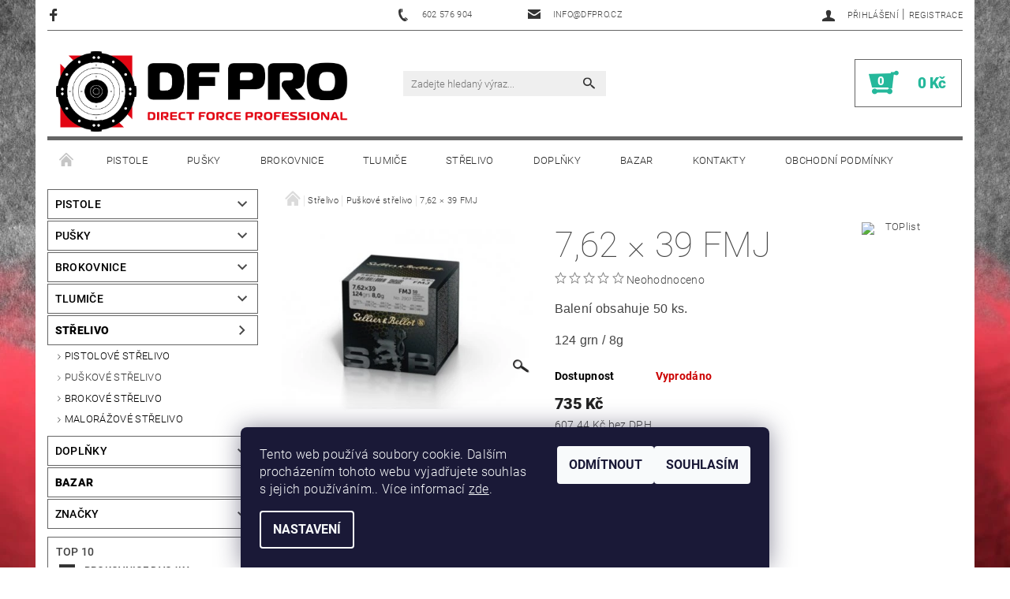

--- FILE ---
content_type: text/html; charset=utf-8
request_url: https://www.dfpro.cz/puskove/7-62--39-fmj/
body_size: 22703
content:
<!DOCTYPE html>
<html id="css" xml:lang='cs' lang='cs' class="external-fonts-loaded">
    <head>
        <link rel="preconnect" href="https://cdn.myshoptet.com" /><link rel="dns-prefetch" href="https://cdn.myshoptet.com" /><link rel="preload" href="https://cdn.myshoptet.com/prj/dist/master/cms/libs/jquery/jquery-1.11.3.min.js" as="script" />        <script>
dataLayer = [];
dataLayer.push({'shoptet' : {
    "pageId": 734,
    "pageType": "productDetail",
    "currency": "CZK",
    "currencyInfo": {
        "decimalSeparator": ",",
        "exchangeRate": 1,
        "priceDecimalPlaces": 2,
        "symbol": "K\u010d",
        "symbolLeft": 0,
        "thousandSeparator": " "
    },
    "language": "cs",
    "projectId": 312050,
    "product": {
        "id": 680,
        "guid": "9216efb2-0b9a-11ea-b7e3-0cc47a6b4bcc",
        "hasVariants": false,
        "codes": [
            {
                "code": "V340842"
            }
        ],
        "code": "V340842",
        "name": "7,62 \u00d7 39 FMJ",
        "appendix": "",
        "weight": 100,
        "manufacturer": "Sellier&Bellot",
        "manufacturerGuid": "1EF5333186B16C8485FDDA0BA3DED3EE",
        "currentCategory": "St\u0159elivo | Pu\u0161kov\u00e9",
        "currentCategoryGuid": "7793f2e3-ad60-11e9-ac23-ac1f6b0076ec",
        "defaultCategory": "St\u0159elivo | Pu\u0161kov\u00e9",
        "defaultCategoryGuid": "7793f2e3-ad60-11e9-ac23-ac1f6b0076ec",
        "currency": "CZK",
        "priceWithVat": 735
    },
    "stocks": [
        {
            "id": "ext",
            "title": "Sklad",
            "isDeliveryPoint": 0,
            "visibleOnEshop": 1
        }
    ],
    "cartInfo": {
        "id": null,
        "freeShipping": false,
        "freeShippingFrom": null,
        "leftToFreeGift": {
            "formattedPrice": "0 K\u010d",
            "priceLeft": 0
        },
        "freeGift": false,
        "leftToFreeShipping": {
            "priceLeft": null,
            "dependOnRegion": null,
            "formattedPrice": null
        },
        "discountCoupon": [],
        "getNoBillingShippingPrice": {
            "withoutVat": 0,
            "vat": 0,
            "withVat": 0
        },
        "cartItems": [],
        "taxMode": "ORDINARY"
    },
    "cart": [],
    "customer": {
        "priceRatio": 1,
        "priceListId": 1,
        "groupId": null,
        "registered": false,
        "mainAccount": false
    }
}});
dataLayer.push({'cookie_consent' : {
    "marketing": "denied",
    "analytics": "denied"
}});
document.addEventListener('DOMContentLoaded', function() {
    shoptet.consent.onAccept(function(agreements) {
        if (agreements.length == 0) {
            return;
        }
        dataLayer.push({
            'cookie_consent' : {
                'marketing' : (agreements.includes(shoptet.config.cookiesConsentOptPersonalisation)
                    ? 'granted' : 'denied'),
                'analytics': (agreements.includes(shoptet.config.cookiesConsentOptAnalytics)
                    ? 'granted' : 'denied')
            },
            'event': 'cookie_consent'
        });
    });
});
</script>

        <meta http-equiv="content-type" content="text/html; charset=utf-8" />
        <title>7,62 × 39 FMJ  - dfpro.cz</title>

        <meta name="viewport" content="width=device-width, initial-scale=1.0" />
        <meta name="format-detection" content="telephone=no" />

        
            <meta property="og:type" content="website"><meta property="og:site_name" content="dfpro.cz"><meta property="og:url" content="https://www.dfpro.cz/puskove/7-62--39-fmj/"><meta property="og:title" content="7,62 × 39 FMJ  - dfpro.cz"><meta name="author" content="DIRFORPRO"><meta name="web_author" content="Shoptet.cz"><meta name="dcterms.rightsHolder" content="www.dfpro.cz"><meta name="robots" content="index,follow"><meta property="og:image" content="https://cdn.myshoptet.com/usr/www.dfpro.cz/user/shop/big/680_7-62--39-fmj-124-grs.jpg?63e67b81"><meta property="og:description" content="Celoplášťová střela se skládá z olověného jádra, které je překryto kovovým pláštěm."><meta name="description" content="Celoplášťová střela se skládá z olověného jádra, které je překryto kovovým pláštěm."><meta property="product:price:amount" content="735"><meta property="product:price:currency" content="CZK">
        


        
        <noscript>
            <style media="screen">
                #category-filter-hover {
                    display: block !important;
                }
            </style>
        </noscript>
        
    <link href="https://cdn.myshoptet.com/prj/dist/master/cms/templates/frontend_templates/shared/css/font-face/roboto.css" rel="stylesheet"><link href="https://cdn.myshoptet.com/prj/dist/master/shop/dist/font-shoptet-05.css.5fd2e4de7b3b9cde3d11.css" rel="stylesheet">    <script>
        var oldBrowser = false;
    </script>
    <!--[if lt IE 9]>
        <script src="https://cdnjs.cloudflare.com/ajax/libs/html5shiv/3.7.3/html5shiv.js"></script>
        <script>
            var oldBrowser = '<strong>Upozornění!</strong> Používáte zastaralý prohlížeč, který již není podporován. Prosím <a href="https://www.whatismybrowser.com/" target="_blank" rel="nofollow">aktualizujte svůj prohlížeč</a> a zvyšte své UX.';
        </script>
    <![endif]-->

        <style>:root {--color-primary: #343434;--color-primary-h: 0;--color-primary-s: 0%;--color-primary-l: 20%;--color-primary-hover: #484848;--color-primary-hover-h: 0;--color-primary-hover-s: 0%;--color-primary-hover-l: 28%;--color-secondary: #25b89b;--color-secondary-h: 168;--color-secondary-s: 67%;--color-secondary-l: 43%;--color-secondary-hover: #656565;--color-secondary-hover-h: 0;--color-secondary-hover-s: 0%;--color-secondary-hover-l: 40%;--color-tertiary: #000000;--color-tertiary-h: 0;--color-tertiary-s: 0%;--color-tertiary-l: 0%;--color-tertiary-hover: #000000;--color-tertiary-hover-h: 0;--color-tertiary-hover-s: 0%;--color-tertiary-hover-l: 0%;--color-header-background: #ffffff;--template-font: "Roboto";--template-headings-font: "Roboto";--header-background-url: none;--cookies-notice-background: #1A1937;--cookies-notice-color: #F8FAFB;--cookies-notice-button-hover: #f5f5f5;--cookies-notice-link-hover: #27263f;--templates-update-management-preview-mode-content: "Náhled aktualizací šablony je aktivní pro váš prohlížeč."}</style>

        <style>:root {--logo-x-position: 10px;--logo-y-position: 10px;--front-image-x-position: 0px;--front-image-y-position: 0px;}</style>

        <link href="https://cdn.myshoptet.com/prj/dist/master/shop/dist/main-05.css.1b62aa3d069f1dba0ebf.css" rel="stylesheet" media="screen" />

        <link rel="stylesheet" href="https://cdn.myshoptet.com/prj/dist/master/cms/templates/frontend_templates/_/css/print.css" media="print" />
                            <link rel="shortcut icon" href="/favicon.ico" type="image/x-icon" />
                                    <link rel="canonical" href="https://www.dfpro.cz/puskove/7-62--39-fmj/" />
        
        
        
        
                
                            <style>
                    /* custom background */
                    #main-wrapper {
                                                    background-color: #ffffff !important;
                                                                            background-position: top center !important;
                            background-repeat: no-repeat !important;
                                                                            background-attachment: fixed !important;
                                                                            background-image: url('https://cdn.myshoptet.com/usr/www.dfpro.cz/user/frontend_backgrounds/dfpro_pozadi-eshop-1.jpg') !important;
                                            }
                </style>
                    
                <script>var shoptet = shoptet || {};shoptet.abilities = {"about":{"generation":2,"id":"05"},"config":{"category":{"product":{"image_size":"detail_alt_1"}},"navigation_breakpoint":991,"number_of_active_related_products":2,"product_slider":{"autoplay":false,"autoplay_speed":3000,"loop":true,"navigation":true,"pagination":true,"shadow_size":0}},"elements":{"recapitulation_in_checkout":true},"feature":{"directional_thumbnails":false,"extended_ajax_cart":false,"extended_search_whisperer":false,"fixed_header":false,"images_in_menu":false,"product_slider":false,"simple_ajax_cart":true,"smart_labels":false,"tabs_accordion":false,"tabs_responsive":false,"top_navigation_menu":false,"user_action_fullscreen":false}};shoptet.design = {"template":{"name":"Rock","colorVariant":"Four"},"layout":{"homepage":"catalog3","subPage":"catalog3","productDetail":"catalog3"},"colorScheme":{"conversionColor":"#25b89b","conversionColorHover":"#656565","color1":"#343434","color2":"#484848","color3":"#000000","color4":"#000000"},"fonts":{"heading":"Roboto","text":"Roboto"},"header":{"backgroundImage":null,"image":null,"logo":"https:\/\/www.dfpro.czuser\/logos\/df_pro_logo.jpeg","color":"#ffffff"},"background":{"enabled":true,"color":{"enabled":true,"color":"#ffffff"},"image":{"url":"https:\/\/www.dfpro.czuser\/frontend_backgrounds\/dfpro_pozadi-eshop-1.jpg","attachment":"fixed","position":"center"}}};shoptet.config = {};shoptet.events = {};shoptet.runtime = {};shoptet.content = shoptet.content || {};shoptet.updates = {};shoptet.messages = [];shoptet.messages['lightboxImg'] = "Obrázek";shoptet.messages['lightboxOf'] = "z";shoptet.messages['more'] = "Více";shoptet.messages['cancel'] = "Zrušit";shoptet.messages['removedItem'] = "Položka byla odstraněna z košíku.";shoptet.messages['discountCouponWarning'] = "Zapomněli jste uplatnit slevový kupón. Pro pokračování jej uplatněte pomocí tlačítka vedle vstupního pole, nebo jej smažte.";shoptet.messages['charsNeeded'] = "Prosím, použijte minimálně 3 znaky!";shoptet.messages['invalidCompanyId'] = "Neplané IČ, povoleny jsou pouze číslice";shoptet.messages['needHelp'] = "Potřebujete pomoc?";shoptet.messages['showContacts'] = "Zobrazit kontakty";shoptet.messages['hideContacts'] = "Skrýt kontakty";shoptet.messages['ajaxError'] = "Došlo k chybě; obnovte prosím stránku a zkuste to znovu.";shoptet.messages['variantWarning'] = "Zvolte prosím variantu produktu.";shoptet.messages['chooseVariant'] = "Zvolte variantu";shoptet.messages['unavailableVariant'] = "Tato varianta není dostupná a není možné ji objednat.";shoptet.messages['withVat'] = "včetně DPH";shoptet.messages['withoutVat'] = "bez DPH";shoptet.messages['toCart'] = "Do košíku";shoptet.messages['emptyCart'] = "Prázdný košík";shoptet.messages['change'] = "Změnit";shoptet.messages['chosenBranch'] = "Zvolená pobočka";shoptet.messages['validatorRequired'] = "Povinné pole";shoptet.messages['validatorEmail'] = "Prosím vložte platnou e-mailovou adresu";shoptet.messages['validatorUrl'] = "Prosím vložte platnou URL adresu";shoptet.messages['validatorDate'] = "Prosím vložte platné datum";shoptet.messages['validatorNumber'] = "Vložte číslo";shoptet.messages['validatorDigits'] = "Prosím vložte pouze číslice";shoptet.messages['validatorCheckbox'] = "Zadejte prosím všechna povinná pole";shoptet.messages['validatorConsent'] = "Bez souhlasu nelze odeslat.";shoptet.messages['validatorPassword'] = "Hesla se neshodují";shoptet.messages['validatorInvalidPhoneNumber'] = "Vyplňte prosím platné telefonní číslo bez předvolby.";shoptet.messages['validatorInvalidPhoneNumberSuggestedRegion'] = "Neplatné číslo — navržený region: %1";shoptet.messages['validatorInvalidCompanyId'] = "Neplatné IČ, musí být ve tvaru jako %1";shoptet.messages['validatorFullName'] = "Nezapomněli jste příjmení?";shoptet.messages['validatorHouseNumber'] = "Prosím zadejte správné číslo domu";shoptet.messages['validatorZipCode'] = "Zadané PSČ neodpovídá zvolené zemi";shoptet.messages['validatorShortPhoneNumber'] = "Telefonní číslo musí mít min. 8 znaků";shoptet.messages['choose-personal-collection'] = "Prosím vyberte místo doručení u osobního odběru, není zvoleno.";shoptet.messages['choose-external-shipping'] = "Upřesněte prosím vybraný způsob dopravy";shoptet.messages['choose-ceska-posta'] = "Pobočka České Pošty není určena, zvolte prosím některou";shoptet.messages['choose-hupostPostaPont'] = "Pobočka Maďarské pošty není vybrána, zvolte prosím nějakou";shoptet.messages['choose-postSk'] = "Pobočka Slovenské pošty není zvolena, vyberte prosím některou";shoptet.messages['choose-ulozenka'] = "Pobočka Uloženky nebyla zvolena, prosím vyberte některou";shoptet.messages['choose-zasilkovna'] = "Pobočka Zásilkovny nebyla zvolena, prosím vyberte některou";shoptet.messages['choose-ppl-cz'] = "Pobočka PPL ParcelShop nebyla vybrána, vyberte prosím jednu";shoptet.messages['choose-glsCz'] = "Pobočka GLS ParcelShop nebyla zvolena, prosím vyberte některou";shoptet.messages['choose-dpd-cz'] = "Ani jedna z poboček služby DPD Parcel Shop nebyla zvolená, prosím vyberte si jednu z možností.";shoptet.messages['watchdogType'] = "Je zapotřebí vybrat jednu z možností u sledování produktu.";shoptet.messages['watchdog-consent-required'] = "Musíte zaškrtnout všechny povinné souhlasy";shoptet.messages['watchdogEmailEmpty'] = "Prosím vyplňte e-mail";shoptet.messages['privacyPolicy'] = 'Musíte souhlasit s ochranou osobních údajů';shoptet.messages['amountChanged'] = '(množství bylo změněno)';shoptet.messages['unavailableCombination'] = 'Není k dispozici v této kombinaci';shoptet.messages['specifyShippingMethod'] = 'Upřesněte dopravu';shoptet.messages['PIScountryOptionMoreBanks'] = 'Možnost platby z %1 bank';shoptet.messages['PIScountryOptionOneBank'] = 'Možnost platby z 1 banky';shoptet.messages['PIScurrencyInfoCZK'] = 'V měně CZK lze zaplatit pouze prostřednictvím českých bank.';shoptet.messages['PIScurrencyInfoHUF'] = 'V měně HUF lze zaplatit pouze prostřednictvím maďarských bank.';shoptet.messages['validatorVatIdWaiting'] = "Ověřujeme";shoptet.messages['validatorVatIdValid'] = "Ověřeno";shoptet.messages['validatorVatIdInvalid'] = "DIČ se nepodařilo ověřit, i přesto můžete objednávku dokončit";shoptet.messages['validatorVatIdInvalidOrderForbid'] = "Zadané DIČ nelze nyní ověřit, protože služba ověřování je dočasně nedostupná. Zkuste opakovat zadání později, nebo DIČ vymažte s vaši objednávku dokončete v režimu OSS. Případně kontaktujte prodejce.";shoptet.messages['validatorVatIdInvalidOssRegime'] = "Zadané DIČ nemůže být ověřeno, protože služba ověřování je dočasně nedostupná. Vaše objednávka bude dokončena v režimu OSS. Případně kontaktujte prodejce.";shoptet.messages['previous'] = "Předchozí";shoptet.messages['next'] = "Následující";shoptet.messages['close'] = "Zavřít";shoptet.messages['imageWithoutAlt'] = "Tento obrázek nemá popisek";shoptet.messages['newQuantity'] = "Nové množství:";shoptet.messages['currentQuantity'] = "Aktuální množství:";shoptet.messages['quantityRange'] = "Prosím vložte číslo v rozmezí %1 a %2";shoptet.messages['skipped'] = "Přeskočeno";shoptet.messages.validator = {};shoptet.messages.validator.nameRequired = "Zadejte jméno a příjmení.";shoptet.messages.validator.emailRequired = "Zadejte e-mailovou adresu (např. jan.novak@example.com).";shoptet.messages.validator.phoneRequired = "Zadejte telefonní číslo.";shoptet.messages.validator.messageRequired = "Napište komentář.";shoptet.messages.validator.descriptionRequired = shoptet.messages.validator.messageRequired;shoptet.messages.validator.captchaRequired = "Vyplňte bezpečnostní kontrolu.";shoptet.messages.validator.consentsRequired = "Potvrďte svůj souhlas.";shoptet.messages.validator.scoreRequired = "Zadejte počet hvězdiček.";shoptet.messages.validator.passwordRequired = "Zadejte heslo, které bude obsahovat min. 4 znaky.";shoptet.messages.validator.passwordAgainRequired = shoptet.messages.validator.passwordRequired;shoptet.messages.validator.currentPasswordRequired = shoptet.messages.validator.passwordRequired;shoptet.messages.validator.birthdateRequired = "Zadejte datum narození.";shoptet.messages.validator.billFullNameRequired = "Zadejte jméno a příjmení.";shoptet.messages.validator.deliveryFullNameRequired = shoptet.messages.validator.billFullNameRequired;shoptet.messages.validator.billStreetRequired = "Zadejte název ulice.";shoptet.messages.validator.deliveryStreetRequired = shoptet.messages.validator.billStreetRequired;shoptet.messages.validator.billHouseNumberRequired = "Zadejte číslo domu.";shoptet.messages.validator.deliveryHouseNumberRequired = shoptet.messages.validator.billHouseNumberRequired;shoptet.messages.validator.billZipRequired = "Zadejte PSČ.";shoptet.messages.validator.deliveryZipRequired = shoptet.messages.validator.billZipRequired;shoptet.messages.validator.billCityRequired = "Zadejte název města.";shoptet.messages.validator.deliveryCityRequired = shoptet.messages.validator.billCityRequired;shoptet.messages.validator.companyIdRequired = "Zadejte IČ.";shoptet.messages.validator.vatIdRequired = "Zadejte DIČ.";shoptet.messages.validator.billCompanyRequired = "Zadejte název společnosti.";shoptet.messages['loading'] = "Načítám…";shoptet.messages['stillLoading'] = "Stále načítám…";shoptet.messages['loadingFailed'] = "Načtení se nezdařilo. Zkuste to znovu.";shoptet.messages['productsSorted'] = "Produkty seřazeny.";shoptet.messages['formLoadingFailed'] = "Formulář se nepodařilo načíst. Zkuste to prosím znovu.";shoptet.messages.moreInfo = "Více informací";shoptet.config.orderingProcess = {active: false,step: false};shoptet.config.documentsRounding = '3';shoptet.config.documentPriceDecimalPlaces = '0';shoptet.config.thousandSeparator = ' ';shoptet.config.decSeparator = ',';shoptet.config.decPlaces = '2';shoptet.config.decPlacesSystemDefault = '2';shoptet.config.currencySymbol = 'Kč';shoptet.config.currencySymbolLeft = '0';shoptet.config.defaultVatIncluded = 1;shoptet.config.defaultProductMaxAmount = 9999;shoptet.config.inStockAvailabilityId = -1;shoptet.config.defaultProductMaxAmount = 9999;shoptet.config.inStockAvailabilityId = -1;shoptet.config.cartActionUrl = '/action/Cart';shoptet.config.advancedOrderUrl = '/action/Cart/GetExtendedOrder/';shoptet.config.cartContentUrl = '/action/Cart/GetCartContent/';shoptet.config.stockAmountUrl = '/action/ProductStockAmount/';shoptet.config.addToCartUrl = '/action/Cart/addCartItem/';shoptet.config.removeFromCartUrl = '/action/Cart/deleteCartItem/';shoptet.config.updateCartUrl = '/action/Cart/setCartItemAmount/';shoptet.config.addDiscountCouponUrl = '/action/Cart/addDiscountCoupon/';shoptet.config.setSelectedGiftUrl = '/action/Cart/setSelectedGift/';shoptet.config.rateProduct = '/action/ProductDetail/RateProduct/';shoptet.config.customerDataUrl = '/action/OrderingProcess/step2CustomerAjax/';shoptet.config.registerUrl = '/registrace/';shoptet.config.agreementCookieName = 'site-agreement';shoptet.config.cookiesConsentUrl = '/action/CustomerCookieConsent/';shoptet.config.cookiesConsentIsActive = 1;shoptet.config.cookiesConsentOptAnalytics = 'analytics';shoptet.config.cookiesConsentOptPersonalisation = 'personalisation';shoptet.config.cookiesConsentOptNone = 'none';shoptet.config.cookiesConsentRefuseDuration = 30;shoptet.config.cookiesConsentName = 'CookiesConsent';shoptet.config.agreementCookieExpire = 30;shoptet.config.cookiesConsentSettingsUrl = '/cookies-settings/';shoptet.config.fonts = {"google":{"attributes":"100,300,400,500,700,900:latin-ext","families":["Roboto"],"urls":["https:\/\/cdn.myshoptet.com\/prj\/dist\/master\/cms\/templates\/frontend_templates\/shared\/css\/font-face\/roboto.css"]},"custom":{"families":["shoptet"],"urls":["https:\/\/cdn.myshoptet.com\/prj\/dist\/master\/shop\/dist\/font-shoptet-05.css.5fd2e4de7b3b9cde3d11.css"]}};shoptet.config.mobileHeaderVersion = '1';shoptet.config.fbCAPIEnabled = false;shoptet.config.fbPixelEnabled = true;shoptet.config.fbCAPIUrl = '/action/FacebookCAPI/';shoptet.content.regexp = /strana-[0-9]+[\/]/g;shoptet.content.colorboxHeader = '<div class="colorbox-html-content">';shoptet.content.colorboxFooter = '</div>';shoptet.customer = {};shoptet.csrf = shoptet.csrf || {};shoptet.csrf.token = 'csrf_gY/MawHn281abc7428a14d14';shoptet.csrf.invalidTokenModal = '<div><h2>Přihlaste se prosím znovu</h2><p>Omlouváme se, ale Váš CSRF token pravděpodobně vypršel. Abychom mohli udržet Vaši bezpečnost na co největší úrovni potřebujeme, abyste se znovu přihlásili.</p><p>Děkujeme za pochopení.</p><div><a href="/login/?backTo=%2Fpuskove%2F7-62--39-fmj%2F">Přihlášení</a></div></div> ';shoptet.csrf.formsSelector = 'csrf-enabled';shoptet.csrf.submitListener = true;shoptet.csrf.validateURL = '/action/ValidateCSRFToken/Index/';shoptet.csrf.refreshURL = '/action/RefreshCSRFTokenNew/Index/';shoptet.csrf.enabled = true;shoptet.config.googleAnalytics ||= {};shoptet.config.googleAnalytics.isGa4Enabled = true;shoptet.config.googleAnalytics.route ||= {};shoptet.config.googleAnalytics.route.ua = "UA";shoptet.config.googleAnalytics.route.ga4 = "GA4";shoptet.config.ums_a11y_category_page = true;shoptet.config.discussion_rating_forms = false;shoptet.config.ums_forms_redesign = false;shoptet.config.showPriceWithoutVat = '';shoptet.config.ums_a11y_login = false;</script>
        <script src="https://cdn.myshoptet.com/prj/dist/master/cms/libs/jquery/jquery-1.11.3.min.js"></script><script src="https://cdn.myshoptet.com/prj/dist/master/cms/libs/jquery/jquery-migrate-1.4.1.min.js"></script><script src="https://cdn.myshoptet.com/prj/dist/master/cms/libs/jquery/jquery-ui-1.8.24.min.js"></script>
    <script src="https://cdn.myshoptet.com/prj/dist/master/shop/dist/main-05.js.8c719cec2608516bd9d7.js"></script>
<script src="https://cdn.myshoptet.com/prj/dist/master/shop/dist/shared-2g.js.aa13ef3ecca51cd89ec5.js"></script><script src="https://cdn.myshoptet.com/prj/dist/master/cms/libs/jqueryui/i18n/datepicker-cs.js"></script><script>if (window.self !== window.top) {const script = document.createElement('script');script.type = 'module';script.src = "https://cdn.myshoptet.com/prj/dist/master/shop/dist/editorPreview.js.e7168e827271d1c16a1d.js";document.body.appendChild(script);}</script>        <script>
            jQuery.extend(jQuery.cybergenicsFormValidator.messages, {
                required: "Povinné pole",
                email: "Prosím vložte platnou e-mailovou adresu",
                url: "Prosím vložte platnou URL adresu",
                date: "Prosím vložte platné datum",
                number: "Vložte číslo",
                digits: "Prosím vložte pouze číslice",
                checkbox: "Zadejte prosím všechna povinná pole",
                validatorConsent: "Bez souhlasu nelze odeslat.",
                password: "Hesla se neshodují",
                invalidPhoneNumber: "Vyplňte prosím platné telefonní číslo bez předvolby.",
                invalidCompanyId: 'Nevalidní IČ, musí mít přesně 8 čísel (před kratší IČ lze dát nuly)',
                fullName: "Nezapomněli jste příjmení?",
                zipCode: "Zadané PSČ neodpovídá zvolené zemi",
                houseNumber: "Prosím zadejte správné číslo domu",
                shortPhoneNumber: "Telefonní číslo musí mít min. 8 znaků",
                privacyPolicy: "Musíte souhlasit s ochranou osobních údajů"
            });
        </script>
                                    
                
        
        <!-- User include -->
                
        <!-- /User include -->
                                <!-- Global site tag (gtag.js) - Google Analytics -->
    <script async src="https://www.googletagmanager.com/gtag/js?id=G-E9WKMH7KV3"></script>
    <script>
        
        window.dataLayer = window.dataLayer || [];
        function gtag(){dataLayer.push(arguments);}
        

                    console.debug('default consent data');

            gtag('consent', 'default', {"ad_storage":"denied","analytics_storage":"denied","ad_user_data":"denied","ad_personalization":"denied","wait_for_update":500});
            dataLayer.push({
                'event': 'default_consent'
            });
        
        gtag('js', new Date());

        
                gtag('config', 'G-E9WKMH7KV3', {"groups":"GA4","send_page_view":false,"content_group":"productDetail","currency":"CZK","page_language":"cs"});
        
                gtag('config', 'AW-797129805');
        
        
        
        
        
                    gtag('event', 'page_view', {"send_to":"GA4","page_language":"cs","content_group":"productDetail","currency":"CZK"});
        
                gtag('set', 'currency', 'CZK');

        gtag('event', 'view_item', {
            "send_to": "UA",
            "items": [
                {
                    "id": "V340842",
                    "name": "7,62 \u00d7 39 FMJ",
                    "category": "St\u0159elivo \/ Pu\u0161kov\u00e9",
                                        "brand": "Sellier&Bellot",
                                                            "price": 607.44
                }
            ]
        });
        
        
        
        
        
                    gtag('event', 'view_item', {"send_to":"GA4","page_language":"cs","content_group":"productDetail","value":607.44000000000005,"currency":"CZK","items":[{"item_id":"V340842","item_name":"7,62 \u00d7 39 FMJ","item_brand":"Sellier&Bellot","item_category":"St\u0159elivo","item_category2":"Pu\u0161kov\u00e9","price":607.44000000000005,"quantity":1,"index":0}]});
        
        
        
        
        
        
        
        document.addEventListener('DOMContentLoaded', function() {
            if (typeof shoptet.tracking !== 'undefined') {
                for (var id in shoptet.tracking.bannersList) {
                    gtag('event', 'view_promotion', {
                        "send_to": "UA",
                        "promotions": [
                            {
                                "id": shoptet.tracking.bannersList[id].id,
                                "name": shoptet.tracking.bannersList[id].name,
                                "position": shoptet.tracking.bannersList[id].position
                            }
                        ]
                    });
                }
            }

            shoptet.consent.onAccept(function(agreements) {
                if (agreements.length !== 0) {
                    console.debug('gtag consent accept');
                    var gtagConsentPayload =  {
                        'ad_storage': agreements.includes(shoptet.config.cookiesConsentOptPersonalisation)
                            ? 'granted' : 'denied',
                        'analytics_storage': agreements.includes(shoptet.config.cookiesConsentOptAnalytics)
                            ? 'granted' : 'denied',
                                                                                                'ad_user_data': agreements.includes(shoptet.config.cookiesConsentOptPersonalisation)
                            ? 'granted' : 'denied',
                        'ad_personalization': agreements.includes(shoptet.config.cookiesConsentOptPersonalisation)
                            ? 'granted' : 'denied',
                        };
                    console.debug('update consent data', gtagConsentPayload);
                    gtag('consent', 'update', gtagConsentPayload);
                    dataLayer.push(
                        { 'event': 'update_consent' }
                    );
                }
            });
        });
    </script>

                <!-- Facebook Pixel Code -->
<script type="text/plain" data-cookiecategory="analytics">
!function(f,b,e,v,n,t,s){if(f.fbq)return;n=f.fbq=function(){n.callMethod?
            n.callMethod.apply(n,arguments):n.queue.push(arguments)};if(!f._fbq)f._fbq=n;
            n.push=n;n.loaded=!0;n.version='2.0';n.queue=[];t=b.createElement(e);t.async=!0;
            t.src=v;s=b.getElementsByTagName(e)[0];s.parentNode.insertBefore(t,s)}(window,
            document,'script','//connect.facebook.net/en_US/fbevents.js');
$(document).ready(function(){
fbq('set', 'autoConfig', 'false', '288912105144811')
fbq("init", "288912105144811", {}, { agent:"plshoptet" });
fbq("track", "PageView",{}, {"eventID":"fc4d342eef446cbf14fb68c773c3636b"});
window.dataLayer = window.dataLayer || [];
dataLayer.push({"fbpixel": "loaded","event": "fbloaded"});
fbq("track", "ViewContent", {"content_category":"St\u0159elivo \/ Pu\u0161kov\u00e9","content_type":"product","content_name":"7,62 \u00d7 39 FMJ","content_ids":["V340842"],"value":"607.44","currency":"CZK","base_id":680,"category_path":["St\u0159elivo","Pu\u0161kov\u00e9"]}, {"eventID":"fc4d342eef446cbf14fb68c773c3636b"});
});
</script>
<noscript>
<img height="1" width="1" style="display:none" src="https://www.facebook.com/tr?id=288912105144811&ev=PageView&noscript=1"/>
</noscript>
<!-- End Facebook Pixel Code -->

                                                    </head>
    <body class="desktop id-734 in-puskove template-05 type-product type-detail page-detail ajax-add-to-cart">
    
        <div id="fb-root"></div>
        <script>
            window.fbAsyncInit = function() {
                FB.init({
                    autoLogAppEvents : true,
                    xfbml            : true,
                    version          : 'v24.0'
                });
            };
        </script>
        <script async defer crossorigin="anonymous" src="https://connect.facebook.net/cs_CZ/sdk.js#xfbml=1&version=v24.0"></script>
    
        
    
    <div id="main-wrapper">
        <div id="main-wrapper-in" class="large-12 medium-12 small-12">
            <div id="main" class="large-12 medium-12 small-12 row">

                

                <div id="header" class="large-12 medium-12 small-12 columns">
                    <header id="header-in" class="large-12 medium-12 small-12 row collapse">
                        
<div class="row header-info">
                <div class="large-4 medium-2  small-12 left hide-for-small">
                            <span class="checkout-facebook header-social-icon">
                    <a href="https://www.facebook.com/dirforpro/" title="Facebook" target="_blank">&nbsp;</a>
                </span>
                                </div>
        
        <div class="large-4 medium-6 small-12 columns">

            <div class="row collapse header-contacts">
                                                                                        <div class="large-6 tac medium-6 small-6 header-phone columns left">
                        <a href="tel:602576904" title="Telefon"><span>602 576 904</span></a>
                    </div>
                                                    <div class="large-6 tac medium-6 small-6 header-email columns left">
                                                    <a href="mailto:info@dfpro.cz"><span>info@dfpro.cz</span></a>
                                            </div>
                            </div>
        </div>
    
    <div class="large-4 medium-4 small-12 left top-links-holder">
                                <div id="top-links">
            <span class="responsive-mobile-visible responsive-all-hidden box-account-links-trigger-wrap">
                <span class="box-account-links-trigger"></span>
            </span>
            <ul class="responsive-mobile-hidden box-account-links list-inline list-reset">
                
                                                                                                        <li>
                                    <a class="icon-account-login" href="/login/?backTo=%2Fpuskove%2F7-62--39-fmj%2F" title="Přihlášení" data-testid="signin" rel="nofollow"><span>Přihlášení</span></a>
                                </li>
                                <li>
                                    <span class="responsive-mobile-hidden"> |</span>
                                    <a href="/registrace/" title="Registrace" data-testid="headerSignup" rel="nofollow">Registrace</a>
                                </li>
                                                                                        
            </ul>
        </div>
    </div>
</div>
<div class="header-center row">
    
    <div class="large-4 medium-4 small-6">
                                <a href="/" title="DIRFORPRO" id="logo" data-testid="linkWebsiteLogo"><img src="https://cdn.myshoptet.com/usr/www.dfpro.cz/user/logos/df_pro_logo.jpeg" alt="DIRFORPRO" /></a>
    </div>
    
    <div class="large-4 medium-4 small-12">
                <div class="searchform large-8 medium-12 small-12" itemscope itemtype="https://schema.org/WebSite">
            <meta itemprop="headline" content="Puškové"/>
<meta itemprop="url" content="https://www.dfpro.cz"/>
        <meta itemprop="text" content="Celoplášťová střela se skládá z olověného jádra, které je překryto kovovým pláštěm."/>

            <form class="search-whisperer-wrap-v1 search-whisperer-wrap" action="/action/ProductSearch/prepareString/" method="post" itemprop="potentialAction" itemscope itemtype="https://schema.org/SearchAction" data-testid="searchForm">
                <fieldset>
                    <meta itemprop="target" content="https://www.dfpro.cz/vyhledavani/?string={string}"/>
                    <div class="large-10 medium-8 small-10 left">
                        <input type="hidden" name="language" value="cs" />
                        <input type="search" name="string" itemprop="query-input" class="s-word" placeholder="Zadejte hledaný výraz..." autocomplete="off" data-testid="searchInput" />
                    </div>
                    <div class="tar large-2 medium-4 small-2 left">
                        <input type="submit" value="Hledat" class="b-search" data-testid="searchBtn" />
                    </div>
                    <div class="search-whisperer-container-js"></div>
                    <div class="search-notice large-12 medium-12 small-12" data-testid="searchMsg">Prosím, použijte minimálně 3 znaky!</div>
                </fieldset>
            </form>
        </div>
    </div>
    
    <div class="large-4 medium-4 small-6 tar">
                                
                        <div class="place-cart-here">
                <div id="header-cart-wrapper" class="header-cart-wrapper menu-element-wrap">
    <a href="/kosik/" id="header-cart" class="header-cart" data-testid="headerCart" rel="nofollow">
        
        
    <strong class="header-cart-count" data-testid="headerCartCount">
        <span>
                            0
                    </span>
    </strong>

        <strong class="header-cart-price" data-testid="headerCartPrice">
            0 Kč
        </strong>
    </a>

    <div id="cart-recapitulation" class="cart-recapitulation menu-element-submenu align-right hover-hidden" data-testid="popupCartWidget">
                    <div class="cart-reca-single darken tac" data-testid="cartTitle">
                Váš nákupní košík je prázdný            </div>
            </div>
</div>
            </div>
            </div>
    
</div>

             <nav id="menu" class="large-12 medium-12 small-12"><ul class="inline-list list-inline valign-top-inline left"><li class="first-line"><a href="/" id="a-home" data-testid="headerMenuItem">Úvodní stránka</a></li><li class="menu-item-673">    <a href="/pistole/"  data-testid="headerMenuItem">
        Pistole
    </a>
</li><li class="menu-item-674">    <a href="/pusky/"  data-testid="headerMenuItem">
        Pušky
    </a>
</li><li class="menu-item-701">    <a href="/brokovnice/"  data-testid="headerMenuItem">
        Brokovnice
    </a>
</li><li class="menu-item-1102">    <a href="/tlumice/"  data-testid="headerMenuItem">
        Tlumiče
    </a>
</li><li class="menu-item-728">    <a href="/strelivo/"  data-testid="headerMenuItem">
        Střelivo
    </a>
</li><li class="menu-item-710">    <a href="/doplnky/"  data-testid="headerMenuItem">
        Doplňky
    </a>
</li><li class="menu-item-1270">    <a href="/bazar/"  data-testid="headerMenuItem">
        Bazar
    </a>
</li><li class="menu-item-29">    <a href="/kontakty/"  data-testid="headerMenuItem">
        Kontakty
    </a>
</li><li class="menu-item-39">    <a href="/obchodni-podminky/"  data-testid="headerMenuItem">
        Obchodní podmínky
    </a>
</li></ul><div id="menu-helper-wrapper"><div id="menu-helper" data-testid="hamburgerMenu">&nbsp;</div><ul id="menu-helper-box"></ul></div></nav>

<script>
$(document).ready(function() {
    checkSearchForm($('.searchform'), "Prosím, použijte minimálně 3 znaky!");
});
var userOptions = {
    carousel : {
        stepTimer : 5000,
        fadeTimer : 800
    }
};
</script>


                    </header>
                </div>
                <div id="main-in" class="large-12 medium-12 small-12 columns">
                    <div id="main-in-in" class="large-12 medium-12 small-12">
                        
                        <div id="content" class="large-12 medium-12 small-12 row">
                            
                                                                    <aside id="column-l" class="large-3 medium-3 small-12 columns sidebar">
                                        <div id="column-l-in">
                                                                                                                                                <div class="box-even">
                        
<div id="categories">
                        <div class="categories cat-01 expandable" id="cat-673">
                <div class="topic"><a href="/pistole/">Pistole</a></div>
        
<ul >
                <li class="expandable"><a href="/samonabijeci-2/" title="Samonabíjecí">Pistole</a>
            </li>             <li ><a href="/revolvery/" title="Revolvery">Revolvery</a>
            </li>     </ul> 
    </div>
            <div class="categories cat-02 expandable" id="cat-674">
                <div class="topic"><a href="/pusky/">Pušky</a></div>
        
<ul >
                <li ><a href="/opakovaci-2/" title="Opakovací">Opakovací</a>
            </li>             <li class="expandable"><a href="/samonabijeci/" title="Samonabíjecí">Samonabíjecí pušky</a>
            </li>     </ul> 
    </div>
            <div class="categories cat-01 expandable" id="cat-701">
                <div class="topic"><a href="/brokovnice/">Brokovnice</a></div>
        
<ul >
                <li ><a href="/samonabijeci-3/" title="Samonabíjecí">Samonabíjecí</a>
            </li>             <li class="expandable"><a href="/opakovaci/" title="Opakovací">Opakovací</a>
            </li>     </ul> 
    </div>
            <div class="categories cat-02 expandable" id="cat-1102">
                <div class="topic"><a href="/tlumice/">Tlumiče</a></div>
        
<ul >
                <li ><a href="/ase-utra/" title="ASE UTRA">ASE UTRA</a>
            </li>             <li ><a href="/b-t-ag/" title="B&amp;T AG">Tlumiče od firmy B&amp;T</a>
            </li>             <li ><a href="/a-tec/" title="A-TEC">A-TEC</a>
            </li>             <li ><a href="/tos/" title="TOS">TOS</a>
            </li>     </ul> 
    </div>
            <div class="categories cat-01 expandable cat-active expanded" id="cat-728">
                <div class="topic"><a href="/strelivo/" class="expanded">Střelivo</a></div>
        
<ul class="expanded">
                <li class="expandable"><a href="/pistolove-2/" title="Pistolové">Pistolové střelivo</a>
            </li>             <li class="active  expanded"><a href="/puskove/" title="Puškové">Puškové střelivo</a>
                            </li>             <li ><a href="/brokove/" title="Brokové">Brokové střelivo</a>
            </li>             <li ><a href="/malorazove/" title="Malorážové">Malorážové střelivo</a>
                            </li>     </ul> 
    </div>
            <div class="categories cat-02 expandable" id="cat-710">
                <div class="topic"><a href="/doplnky/">Doplňky</a></div>
        
<ul >
                <li ><a href="/direct-force/" title="Direct Force">Direct Force</a>
                            </li>             <li class="expandable"><a href="/pouzdra/" title="Pouzdra">Pouzdra</a>
            </li>             <li class="expandable"><a href="/zasobniky-2/" title="Zásobníky">Zásobníky</a>
            </li>             <li class="expandable"><a href="/optika/" title="Optika">Optika</a>
            </li>             <li class="expandable"><a href="/cisteni-a-oleje/" title="Čištění a oleje">Čištění a oleje</a>
            </li>             <li class="expandable"><a href="/prislusenstvi-na-zbrane/" title="Příslušenství na zbraně">Příslušenství na zbraně</a>
            </li>             <li ><a href="/prepravni-obaly-a-tasky/" title="Přepravní obaly a tašky">Přepravní obaly a tašky</a>
            </li>             <li class="expandable"><a href="/takticke-vybaveni/" title="Taktické vybavení">Taktické vybavení</a>
            </li>             <li ><a href="/pazby/" title="Pažby">Pažby</a>
            </li>             <li ><a href="/popruhy/" title="Popruhy">Popruhy</a>
            </li>             <li class="expandable"><a href="/ochrana-zraku-a-sluchu/" title="Ochrana zraku a sluchu">Ochrana zraku a sluchu</a>
            </li>             <li class="expandable"><a href="/svitilny-a-prislusenstvi/" title="Svítilny a příslušenství">Svítilny a příslušenství</a>
            </li>             <li ><a href="/predni-rukojeti/" title="Přední rukojeti">Přední rukojeti</a>
            </li>             <li ><a href="/rukojeti/" title="Rukojeti">Rukojeti</a>
            </li>             <li class="expandable"><a href="/sebeobrana/" title="Sebeobrana">Sebeobrana</a>
            </li>             <li class="expandable"><a href="/jidlo/" title="Jídlo">Jídlo</a>
            </li>             <li class="expandable"><a href="/4m-systems/" title="4M Systems">4M Systems</a>
            </li>             <li class="expandable"><a href="/zdravotni/" title="Zdravotní">Zdravotní </a>
            </li>     </ul> 
    </div>
            <div class="categories cat-01 expanded" id="cat-1270">
                <div class="topic"><a href="/bazar/" class="expanded">Bazar</a></div>
        

    </div>
        
                                    <div class="categories cat-02 expandable" id="cat-manufacturers" data-testid="brandsList">
                
                <div class="topic"><a href="https://www.dfpro.cz/znacka/" data-testid="brandsText">Značky</a></div>
                <ul class="noDisplay">
                                            <li>
                            <a href="/znacka/alsa-pro/" data-testid="brandName">ALSA PRO</a>
                        </li>
                                            <li>
                            <a href="/znacka/czub/" data-testid="brandName">CZUB</a>
                        </li>
                                            <li>
                            <a href="/znacka/glock/" data-testid="brandName">Glock</a>
                        </li>
                                            <li>
                            <a href="/znacka/hi-tec/" data-testid="brandName">Hi Tec</a>
                        </li>
                                            <li>
                            <a href="/znacka/perun-arms/" data-testid="brandName">PERUN ARMS</a>
                        </li>
                                            <li>
                            <a href="/znacka/taurus/" data-testid="brandName">Taurus</a>
                        </li>
                                            <li>
                            <a href="/znacka/zeleny-sport/" data-testid="brandName">Zelený sport</a>
                        </li>
                                    </ul>
            </div>
            
</div>

                    </div>
                                                                                                                                                                                                                                                        <div class="box-odd">
                            <div id="top10" class="box hide-for-small">
        <h3 class="topic">TOP 10</h3>
        <ol>
                            
                    <li class="panel-element display-image display-price">
                                                    <a class="a-img" href="/bazar/brokovnice-dvojka/">
                                <img src="https://cdn.myshoptet.com/usr/www.dfpro.cz/user/shop/related/3002-1_dvoj-0.jpg?69665491" alt="DVOJ 0" />
                            </a>
                                                <div>
                            <a href="/bazar/brokovnice-dvojka/" title="Brokovnice dvojka"><span>Brokovnice dvojka</span></a><br />
                            
                                                                <span>
                                    2 000 Kč
                                    

                                </span>
                                                            
                        </div>
                    </li>
                
                            
                    <li class="panel-element display-image display-price">
                                                    <a class="a-img" href="/bazar/brokova-kozlice/">
                                <img src="https://cdn.myshoptet.com/usr/www.dfpro.cz/user/shop/related/2999_koz.jpg?696653cc" alt="KOZ" />
                            </a>
                                                <div>
                            <a href="/bazar/brokova-kozlice/" title="Broková kozlice"><span>Broková kozlice</span></a><br />
                            
                                                                <span>
                                    2 000 Kč
                                    

                                </span>
                                                            
                        </div>
                    </li>
                
                            
                    <li class="panel-element display-image display-price">
                                                    <a class="a-img" href="/brokovnice/brokovnice-dvojka-2/">
                                <img src="https://cdn.myshoptet.com/usr/www.dfpro.cz/user/shop/related/3005_zas-2.jpg?6966554f" alt="ZAS 2" />
                            </a>
                                                <div>
                            <a href="/brokovnice/brokovnice-dvojka-2/" title="Brokovnice dvojka"><span>Brokovnice dvojka</span></a><br />
                            
                                                                <span>
                                    10 000 Kč
                                    

                                </span>
                                                            
                        </div>
                    </li>
                
                            
                    <li class="panel-element display-image display-price">
                                                    <a class="a-img" href="/taurus/pistole-sam--taurus--model--tx22-gen2-t-o-r-o--raze-22lr--hl-4-6-117mm-22-1--cerna/">
                                <img src="https://cdn.myshoptet.com/usr/www.dfpro.cz/user/shop/related/3014_pistole-sam--taurus--model--tx22-gen2-t-o-r-o--raze-22lr--hl-4-6-117mm-22-1--cerna.jpg?69735cee" alt="Pistole sam. Taurus, Model: TX22 Gen2 T.O.R.O, Ráže: .22LR, hl.: 4,6&quot; (117mm), 22+1, černá" />
                            </a>
                                                <div>
                            <a href="/taurus/pistole-sam--taurus--model--tx22-gen2-t-o-r-o--raze-22lr--hl-4-6-117mm-22-1--cerna/" title="Pistole sam. Taurus, Model: TX22 Gen2 T.O.R.O, Ráže: .22LR, hl.: 4,6&quot; (117mm), 22+1, černá"><span>Pistole sam. Taurus, Model: TX22 Gen2 T.O.R.O, Ráže: .22LR, hl.: 4,6&quot; (117mm), 22+1, černá</span></a><br />
                            
                                                                <span>
                                    14 300 Kč
                                    

                                </span>
                                                            
                        </div>
                    </li>
                
                            
                    <li class="panel-element display-image display-price">
                                                    <a class="a-img" href="/predni-rukojeti/magpul-predni-rukojet-mvg-na-m-lok-olivova/">
                                <img src="https://cdn.myshoptet.com/usr/www.dfpro.cz/user/shop/related/2675_predni-rukojet-mvg-m-lock-kvalita-od-firmy-magpul-2-jpg-big.jpg?65e82845" alt="predni rukojet mvg m lock kvalita od firmy magpul 2.jpg.big" />
                            </a>
                                                <div>
                            <a href="/predni-rukojeti/magpul-predni-rukojet-mvg-na-m-lok-olivova/" title="Magpul přední rukojeť MVG na M-LOK - olivová"><span>Magpul přední rukojeť MVG na M-LOK - olivová</span></a><br />
                            
                                                                <span>
                                    750 Kč
                                    

                                </span>
                                                            
                        </div>
                    </li>
                
                            
                    <li class="panel-element display-image display-price">
                                                    <a class="a-img" href="/sig-sauer/sig-sauer-p320-x-compact/">
                                <img src="https://cdn.myshoptet.com/usr/www.dfpro.cz/user/shop/related/2820_320xc-2022-update-1.jpg?6730da6f" alt="320xc 2022 update 1" />
                            </a>
                                                <div>
                            <a href="/sig-sauer/sig-sauer-p320-x-compact/" title="Sig Sauer P320 X COMPACT"><span>Sig Sauer P320 X COMPACT</span></a><br />
                            
                                                                <span>
                                    27 900 Kč
                                    

                                </span>
                                                            
                        </div>
                    </li>
                
                            
                    <li class="panel-element display-image display-price">
                                                    <a class="a-img" href="/sig-sauer/sig-sauer-p365x-macro-tacops/">
                                <img src="https://cdn.myshoptet.com/usr/www.dfpro.cz/user/shop/related/2847_p365-xmacro-tacops.jpg?6751e44e" alt="p365 xmacro tacops" />
                            </a>
                                                <div>
                            <a href="/sig-sauer/sig-sauer-p365x-macro-tacops/" title="Sig Sauer P365X MACRO TACOPS"><span>Sig Sauer P365X MACRO TACOPS</span></a><br />
                            
                                                                <span>
                                    31 980 Kč
                                    

                                </span>
                                                            
                        </div>
                    </li>
                
                            
                    <li class="panel-element display-image display-price">
                                                    <a class="a-img" href="/sig-sauer/sig-sauer-p365x-macro/">
                                <img src="https://cdn.myshoptet.com/usr/www.dfpro.cz/user/shop/related/2808-1_365-xmacro-web-2.jpg?672d0a9e" alt="365 xmacro web 2" />
                            </a>
                                                <div>
                            <a href="/sig-sauer/sig-sauer-p365x-macro/" title="Sig Sauer P365X MACRO"><span>Sig Sauer P365X MACRO</span></a><br />
                            
                                                                <span>
                                    27 980 Kč
                                    

                                </span>
                                                            
                        </div>
                    </li>
                
                            
                    <li class="panel-element display-image display-price">
                                                    <a class="a-img" href="/pistolove-3/takticka-svitilna-glock-gtl-ii/">
                                <img src="https://cdn.myshoptet.com/usr/www.dfpro.cz/user/shop/related/2874-5_gtlii-r-002.jpg?67a1c243" alt="GTLII R 002" />
                            </a>
                                                <div>
                            <a href="/pistolove-3/takticka-svitilna-glock-gtl-ii/" title="Taktická svítilna Glock GTL II"><span>Taktická svítilna Glock GTL II</span></a><br />
                            
                                                                <span>
                                    4 850 Kč
                                    

                                </span>
                                                            
                        </div>
                    </li>
                
                            
                    <li class=" display-image display-price">
                                                    <a class="a-img" href="/pistolove-2/9-mm-luger-fmj-alsa-pro--1000-ks--sypane/">
                                <img src="https://cdn.myshoptet.com/usr/www.dfpro.cz/user/shop/related/2979_prebijeny-naboj-9mm-luger.jpg?68ed19a8" alt="prebijeny naboj 9mm luger" />
                            </a>
                                                <div>
                            <a href="/pistolove-2/9-mm-luger-fmj-alsa-pro--1000-ks--sypane/" title="9 mm Luger FMJ Alsa Pro, 1000 ks, sypané"><span>9 mm Luger FMJ Alsa Pro, 1000 ks, sypané</span></a><br />
                            
                                                                <span>
                                    5 000 Kč
                                    

                                </span>
                                                            
                        </div>
                    </li>
                
                    </ol>
    </div>

                    </div>
                                                                                                    </div>
                                    </aside>
                                                            

                            
                                <main id="content-in" class="large-7 medium-9 small-12 right-column columns">

                                                                                                                        <p id="navigation" itemscope itemtype="https://schema.org/BreadcrumbList">
                                                                                                        <span id="navigation-first" data-basetitle="DIRFORPRO" itemprop="itemListElement" itemscope itemtype="https://schema.org/ListItem">
                    <a href="/" itemprop="item" class="navigation-home-icon">
                        &nbsp;<meta itemprop="name" content="Domů" />                    </a>
                    <meta itemprop="position" content="1" />
                    <span class="navigation-bullet">&nbsp;&rsaquo;&nbsp;</span>
                </span>
                                                        <span id="navigation-1" itemprop="itemListElement" itemscope itemtype="https://schema.org/ListItem">
                        <a href="/strelivo/" itemprop="item"><span itemprop="name">Střelivo</span></a>
                        <meta itemprop="position" content="2" />
                        <span class="navigation-bullet">&nbsp;&rsaquo;&nbsp;</span>
                    </span>
                                                        <span id="navigation-2" itemprop="itemListElement" itemscope itemtype="https://schema.org/ListItem">
                        <a href="/puskove/" itemprop="item"><span itemprop="name">Puškové střelivo</span></a>
                        <meta itemprop="position" content="3" />
                        <span class="navigation-bullet">&nbsp;&rsaquo;&nbsp;</span>
                    </span>
                                                                            <span id="navigation-3" itemprop="itemListElement" itemscope itemtype="https://schema.org/ListItem">
                        <meta itemprop="item" content="https://www.dfpro.cz/puskove/7-62--39-fmj/" />
                        <meta itemprop="position" content="4" />
                        <span itemprop="name" data-title="7,62 × 39 FMJ">7,62 × 39 FMJ</span>
                    </span>
                            </p>
                                                                                                            


                                                                            
    
<div itemscope itemtype="https://schema.org/Product" class="p-detail-inner">
    <meta itemprop="url" content="https://www.dfpro.cz/puskove/7-62--39-fmj/" />
    <meta itemprop="image" content="https://cdn.myshoptet.com/usr/www.dfpro.cz/user/shop/big/680_7-62--39-fmj-124-grs.jpg?63e67b81" />
            <meta itemprop="description" content="Balení obsahuje 50 ks.
124 grn / 8g" />
                <span class="js-hidden" itemprop="manufacturer" itemscope itemtype="https://schema.org/Organization">
            <meta itemprop="name" content="Sellier&amp;Bellot" />
        </span>
        <span class="js-hidden" itemprop="brand" itemscope itemtype="https://schema.org/Brand">
            <meta itemprop="name" content="Sellier&amp;Bellot" />
        </span>
                                        
    
    <form action="/action/Cart/addCartItem/" method="post" class="p-action csrf-enabled" id="product-detail-form" data-testid="formProduct">
        <fieldset>
                        <meta itemprop="category" content="Úvodní stránka &gt; Střelivo &gt; Puškové střelivo &gt; 7,62 × 39 FMJ" />
            <input type="hidden" name="productId" value="680" />
                            <input type="hidden" name="priceId" value="707" />
                        <input type="hidden" name="language" value="cs" />

            <table id="t-product-detail" data-testid="gridProductItem">
                <tbody>
                    <tr>
                        <td id="td-product-images" class="large-6 medium-6 small-12 left breaking-table">

                            
    <div id="product-images" class="large-12 medium-12 small-12">
                
        <div class="zoom-small-image large-12 medium-12 small-12">
            
            
                            <img src="https://cdn.myshoptet.com/prj/dist/master/cms/templates/frontend_templates/_/img/magnifier.png" alt="Efekt lupa" class="magnifier" />
                <div class="hidden-js"><a data-gallery="lightbox[gallery]" id="lightbox-gallery" href="https://cdn.myshoptet.com/usr/www.dfpro.cz/user/shop/big/680_7-62--39-fmj-124-grs.jpg?63e67b81">
                                        <img src="https://cdn.myshoptet.com/usr/www.dfpro.cz/user/shop/related/680_7-62--39-fmj-124-grs.jpg?63e67b81" alt="7,62 × 39 FMJ 124 GRS" />
                </a></div>
                        <div style="top: 0px; position: relative;" id="wrap" class="">
                                    <a href="https://cdn.myshoptet.com/usr/www.dfpro.cz/user/shop/big/680_7-62--39-fmj-124-grs.jpg?63e67b81" id="gallery-image" data-zoom="position: 'inside', showTitle: false, adjustX:0, adjustY:0" class="cloud-zoom" data-href="https://cdn.myshoptet.com/usr/www.dfpro.cz/user/shop/orig/680_7-62--39-fmj-124-grs.jpg?63e67b81" data-testid="mainImage">
                
                                        <img src="https://cdn.myshoptet.com/usr/www.dfpro.cz/user/shop/detail/680_7-62--39-fmj-124-grs.jpg?63e67b81" alt="7,62 × 39 FMJ 124 GRS" />

                                    </a>
                            </div>
        </div>
                                                                    <ul class="responsive-mobile-visible responsive-all-hidden pagination-product-images list-inline list-reset valign-top-inline">
                <li><span class="icon-menu-arrow-left icon-menu-arrow"></span></li>
                <li><span class="pagination-product-images-current">1</span> z 2</li>
                <li><span class="icon-menu-arrow-right icon-menu-arrow"></span></li>
            </ul>
            <div class="no-print large-12 medium-12 horizontal list-product-images small-12 left tac">
                                <div class="listing-product-more-images">
                                                                                                                                        <a href="https://cdn.myshoptet.com/usr/www.dfpro.cz/user/shop/big/680-1_7-62x39fmj.png?608a8666" data-gallery="lightbox[gallery]">
                                                                <img src="https://cdn.myshoptet.com/usr/www.dfpro.cz/user/shop/related/680-1_7-62x39fmj.png?608a8666" alt="7,62x39FMJ" />
                            </a>
                                                            </div>
                            </div>
                                    <div class="clear">&nbsp;</div>
            <div class="row">
                <div id="social-buttons" class="large-12 medium-12 small-12">
                    <div id="social-buttons-in">
                                                    <div class="social-button">
                                <div
            data-layout="button"
        class="fb-share-button"
    >
</div>

                            </div>
                                            </div>
                </div>
            </div>
            </div>

                        </td>
                        <td id="td-product-detail" class="vat large-6 medium-6 left breaking-table">
                            
    <div id="product-detail-h1">
        <h1 itemprop="name" data-testid="textProductName">7,62 × 39 FMJ</h1>
                            <div class="no-print">
    <div class="rating stars-wrapper" " data-testid="wrapRatingAverageStars">
        
<span class="stars star-list">
                                                <span class="star star-off show-tooltip is-active productRatingAction" data-productid="680" data-score="1" title="    Hodnocení:
            Neohodnoceno    "></span>
                    
                                                <span class="star star-off show-tooltip is-active productRatingAction" data-productid="680" data-score="2" title="    Hodnocení:
            Neohodnoceno    "></span>
                    
                                                <span class="star star-off show-tooltip is-active productRatingAction" data-productid="680" data-score="3" title="    Hodnocení:
            Neohodnoceno    "></span>
                    
                                                <span class="star star-off show-tooltip is-active productRatingAction" data-productid="680" data-score="4" title="    Hodnocení:
            Neohodnoceno    "></span>
                    
                                                <span class="star star-off show-tooltip is-active productRatingAction" data-productid="680" data-score="5" title="    Hodnocení:
            Neohodnoceno    "></span>
                    
    </span>
            <span class="stars-label">
                                Neohodnoceno                    </span>
    </div>
</div>
            </div>
    <div class="clear">&nbsp;</div>

                                                            <div id="short-description" class="product-detail-short-descr" data-testid="productCardShortDescr">
                                    <p><span style="font-size: 12pt; font-family: helvetica;">Balení obsahuje 50 ks.</span></p>
<p><span style="font-size: 12pt; font-family: helvetica;">124 grn / 8g</span></p>
                                </div>
                                                        
                                <table id="product-detail" style="width: 100%">
                                <col /><col style="width: 60%"/>
                                <tbody>
                                                                        
                                                                                                                                    <tr>
                                                    <td class="l-col cell-availability">
                                                        <strong>Dostupnost</strong>
                                                    </td>
                                                    <td class="td-availability cell-availability-value">
                                                                                                                    <span class="strong" style="color:#cb0000" data-testid="labelAvailability">
                                                                                                                                    Vyprodáno
                                                                                                                            </span>
                                                                                                                                                                        </td>
                                                </tr>
                                                                                                                        
                                    
                                    
                                                                        
                                    
                                                                                                                    
                                    
                                                                                                                    
                                                                                                            
                                                                        
            <tr>
            <td class="l-col" colspan="2">
                <strong class="price sub-position" data-testid="productCardPrice">
                    <meta itemprop="productID" content="680" /><meta itemprop="identifier" content="9216efb2-0b9a-11ea-b7e3-0cc47a6b4bcc" /><meta itemprop="sku" content="V340842" /><span itemprop="offers" itemscope itemtype="https://schema.org/Offer"><link itemprop="availability" href="https://schema.org/OutOfStock" /><meta itemprop="url" content="https://www.dfpro.cz/puskove/7-62--39-fmj/" />            
    <meta itemprop="price" content="735.00" />
    <meta itemprop="priceCurrency" content="CZK" />
    
    <link itemprop="itemCondition" href="https://schema.org/NewCondition" />

</span>
                                    735 Kč
        

                    </strong>
                                    <div class="td-additional-price">
                                        607,44 Kč
    

                                                        bez DPH                                            </div>
                            </td>
        </tr>

        <tr>
            <td colspan="2" class="cofidis-wrap">
                
            </td>
        </tr>

        <tr>
            <td colspan="2" class="detail-shopping-cart add-to-cart" data-testid="divAddToCart">
                                
                                    
            </td>
        </tr>
    
                                                                                                        </tbody>
                            </table>
                            


                            
                                <h2 class="print-visible">Parametry</h2>
                                <table id="product-detail-info" style="width: 100%">
                                    <col /><col style="width: 60%"/>
                                    <tbody>
                                        
                                                                                            <tr>
                                                    <td class="l-col">
                                                        <strong>Kód produktu</strong>
                                                    </td>
                                                    <td class="td-code">
                                                            <span class="variant-code">V340842</span>
                                                    </td>
                                                </tr>
                                                                                    
                                                                                
                                                                                            <tr>
                                                    <td class="l-col">
                                                        <strong>Značka</strong>
                                                    </td>
                                                    <td>
                                                        <a href="/znacka/sellier-bellot/" title="Sellier&amp;Bellot" data-testid="productCardBrandName">Sellier&amp;Bellot</a>
                                                    </td>
                                                </tr>
                                                                                                                                    
                                                                                <tr>
                                            <td class="l-col">
                                                <strong>Kategorie</strong>
                                            </td>
                                            <td>
                                                <a href="/puskove/" title="Puškové">Puškové</a>                                            </td>
                                        </tr>
                                                                                                                        
                                                                                                                            <tr id="sold-out">
                                                <td colspan="2">
                                                    <div>
                                                        Položka byla vyprodána...
                                                    </div>
                                                </td>
                                            </tr>
                                                                            </tbody>
                                </table>
                            
                            
                                <div id="tr-links" class="tac clearfix">
                                    <a href="#" title="Tisk" class="js-print p-print hide-for-medium-down">Tisk</a>
                                    <a href="/puskove/7-62--39-fmj:dotaz/" title="Dotaz" class="p-question colorbox" rel="nofollow">Dotaz</a>
                                                                    </div>
                            
                        </td>
                    </tr>
                </tbody>
            </table>
        </fieldset>
    </form>

    
        
        <div id="tabs-div">
        
            <ul id="tabs" class="no-print row collapse">
                                    <li data-testid="tabDescription"><a href="#description" title="Popis" class="tiny button">Popis</a></li>
                                
                                            <li data-testid="tabParameters"><a href="#parameters" title="Parametry" class="tiny button">Parametry</a></li>
                                    
                                                                                                                            
    
                                                    
    
                                                                                                <li data-testid="tabRelatedFiles"><a href="#relatedFiles" title="Související soubory" class="tiny button">Soubory</a></li>
                                                                                            <li data-testid="tabDiscussion"><a href="#discussionTab" title="Diskuze" class="tiny button">Diskuze</a></li>
                                            </ul>
        
        <div class="clear">&nbsp;</div>
        <div id="tab-content" class="tab-content">
            
            <div id="description">
                        <h2 class="print-visible">Popis</h2>
            <div class="description-inner" data-testid="productCardDescr"><p><span style="font-size: 12pt; font-family: helvetica;" data-mce-style="font-size: 12pt; font-family: helvetica;">Celoplášťová střela se skládá z&nbsp;olověného jádra, které je překryto kovovým pláštěm. Vzhledem k&nbsp;pevné konstrukci vytváří střela hladký průstřel, neboť se nedeformuje při&nbsp;zásahu cíle. Používá se k&nbsp;lovu trofejové zvěře a&nbsp;při sportovní&nbsp;střelbě.</span></p><p><span style="font-size: 12pt;" data-mce-style="font-size: 12pt;">Toto zboží je možné pouze rezervovat pro osobní odběr a při koupi je potřeba se prokázat zbrojním průkazem, případně i průkazem zbraně.</span></p><p><span style="font-size: 12pt;" data-mce-style="font-size: 12pt;"><br data-mce-bogus="1"></span></p></div>
                                </div>
    
            
                                    <div id="parameters">
                        <table class="t-01" style="width: 100%">
                            <col style="width: 50%" /><col />
                            <tbody>
                                                                                                <tr class="even">
                                    <td>Hmotnost</td>
                                    <td>100 kg</td>
                                </tr>
                                                                                                                                                                                            </tbody>
                        </table>
                    </div>
                            

            
            
    

            
    

                            <div id="relatedFiles" class="no-print">
                                            <img src="https://cdn.myshoptet.com/prj/dist/master/cms/img/pdf.gif" alt="pdf" class="vam" />
                        <a href="https://www.dfpro.cz/user/related_files/sb-datasheet-7-62-39-fmj-124grs-v340842.pdf" title="Datasheet ke stažení" class="vam" rel="noopener" target="_blank">
                            Datasheet ke stažení (1.4 MB)                        </a>
                        <br />
                                    </div>
            
                            <div id="discussionTab" class="no-print" >
                    
    <div id="discussion" data-testid="wrapperDiscussion">
        
    <p data-testid="textCommentNotice">Buďte první, kdo napíše příspěvek k této položce. </p>

    <div class="add-comment">
        <span class="link-like icon-comment" data-testid="buttonAddComment">Přidat komentář</span>
    </div>

<div id="discussion-form" class="discussion-form vote-form" data-testid="formDiscussion">
    <form action="/action/ProductDiscussion/addPost/" method="post">
    <input type="hidden" name="formId" value="9" />
    <input type="hidden" name="productId" value="680" />
    <input type="hidden" name="discussionEntityId" value="680" />
        
    <div class="row">
        <div class="medium-6 columns bottom-1rem js-validated-element-wrapper">
            <input type="text" name="fullName" value="" id="fullName" class="small-12 js-validate-required" placeholder="Jméno" data-testid="inputUserName" />
                        <span class="no-css">Nevyplňujte toto pole:</span>
            <input type="text" name="surname" value="" class="no-css" />
        </div>
        <div class="medium-6 columns bottom-1rem js-validated-element-wrapper">
            <input type="email" name="email" value="" id="email" class="small-12 js-validate-required" placeholder="E-mail" data-testid="inputEmail" />
        </div>
        <div class="small-12 columns bottom-1rem">
            <input type="text" name="title" id="title" class="small-12" placeholder="Název" data-testid="inputTitle" />
        </div>
        <div class="small-12 columns bottom-1rem js-validated-element-wrapper">
            <textarea name="message" id="message" class="small-12 js-validate-required" rows="7" placeholder="Komentář" data-testid="inputMessage"></textarea>
        </div>
            <div class="consents small-12 columns bottom-1rem">
                                <div class="information-bubble-wrap checkbox-holder">
                <input
                    type="hidden"
                    name="consents[]"
                    id="discussionConsents37"
                    value="37"
                    class="nmb"
                    data-special-message="validatorConsent" />
                <label for="discussionConsents37" class="whole-width">
                                        Vložením komentáře souhlasíte s <a href="/podminky-ochrany-osobnich-udaju/" target="_blank" rel="noopener noreferrer">podmínkami ochrany osobních údajů</a>
                </label>
            </div>
            </div>
                    <fieldset class="f-border checkout-single-box">
        <legend>Bezpečnostní kontrola</legend>
        <div class="f-border-in">
            <table>
                <tbody>
                    <tr>
                        <td colspan="2">
                            <img src="[data-uri]" alt="" data-testid="imageCaptcha">
                        </td>
                    </tr>
                    <tr>
                        <td class="tari">
                            <label for="captcha">
                                <span class="required-asterisk">Opište text z obrázku</span>                            </label>
                        </td>
                        <td>
                            <input type="text" id="captcha" name="captcha" class="required">
                        </td>
                    </tr>
                </tbody>
            </table>
        </div>
    </fieldset>
        <div class="small-12 columns">
            <input type="submit" value="Odeslat komentář" class="button button-small" data-testid="buttonSendComment" />
        </div>
    </div>
</form>

</div>

    </div>

                </div>
            
                        
    
            
                            
            <div class="clear">&nbsp;</div>
        </div>
    </div>
</div>

<script>
(function ($) {
    $(document).ready(function () {
        if ($('#tabs-div li').length > 0) {
            $('#tabs-div').tabs();
        } else {
            $('#tabs-div').remove();
        }
    });
}) (jQuery);
</script>




                                                                    </main>
                            

                            
                                                                    <aside id="column-r" class="large-2 medium-2 small-12 hide-for-medium-down columns sidebar">
                                                                                                        <div class="box-even">
                    <div class="box no-border hide-for-small" id="facebookWidget">
    <h3 class="topic">Facebook</h3>
        <div id="fb-widget-wrap">
        <div class="fb-page"
             data-href="https://www.facebook.com/dirforpro/"
             data-width="191"
             data-height="398"
             data-hide-cover="false"
             data-show-facepile="false"
             data-show-posts="true">
            <blockquote cite="https://www.facebook.com/dirforpro/" class="fb-xfbml-parse-ignore">
                <a href="https://www.facebook.com/dirforpro/">DIRFORPRO</a>
            </blockquote>
        </div>
    </div>

    <script>
        (function () {
            var isInstagram = /Instagram/i.test(navigator.userAgent || "");

            if (isInstagram) {
                var wrap = document.getElementById("fb-widget-wrap");
                if (wrap) {
                    wrap.innerHTML =
                        '<a href="https://www.facebook.com/dirforpro/" target="_blank" rel="noopener noreferrer" class="btn btn-secondary">' +
                        'Facebook' +
                        '</a>';
                }
            }
        })();
    </script>

</div>

                </div>
                                                                                                        <div class="box-odd">
                        
                </div>
                                                                                                        <div class="box-even">
                    <div id="toplist" class="tac hide-for-small">
    
<script><!--
document.write ('<img src="https://toplist.cz/count.asp?id=1795409&amp;logo=mc&amp;http='+escape(document.referrer)+'&amp;wi='+escape(window.screen.width)+'&amp;he='+escape(window.screen.height)+'&amp;cd='+escape(window.screen.colorDepth)+'&amp;t='+escape(document.title)+'" width="88" height="60" style="border:0" alt="TOPlist" />');
//--></script><noscript><div><img src="https://toplist.cz/count.asp?id=1795409&amp;logo=mc" style="border:0" alt="TOPlist" width="88" height="60" /></div></noscript>

</div>

                </div>
                                                                            </aside>
                                                            
                        </div>
                        
                    </div>
                                    </div>
            </div>
            <div id="footer" class="large-12 medium-12 small-12">
                <footer id="footer-in" class="large-12 medium-12 small-12">
                    
            <div class="footer-in-wrap row">
            <ul class="large-block-grid-4 medium-block-grid-2 small-block-grid-1">
                
            </ul>
            <div class="large-12 medium-12 small-12 columns">
                                
                                                                <div class="footer-links tac" data-editorid="footerLinks">
                                                            <a href="https://www.dirfor.cz" title="střelecké kurzy, kurzy přežití, potápění PADI" rel="noopener" target="_blank" class="footer-link">
DIRECT FORCE
</a>
                            <span class="links-delimeter">|</span>                                                            <a href="http://www.janiskova-lata.cz" title="advokátní kancelář" rel="noopener" target="_blank" class="footer-link">
JANÍSKOVÁ&amp;LATA
</a>
                            <span class="links-delimeter">|</span>                                                            <a href="http://www.kravmagainstruktor.cz" title="krav maga" class="footer-link">
VLASTIMIL PITROCHA
</a>
                            <span class="links-delimeter">|</span>                                                            <a href="https://www.prestehujito.cz" title="Profesionální stěhování v Brně." rel="noopener" target="_blank" class="footer-link">
STĚHOVÁNÍ A VYKLÍZENÍ V BRNĚ
</a>
                                                                                </div>
                                    

                                
                                                        
            </div>
        </div>
    


    <div id="copyright" class="large-12 medium-12 small-12">
        <div class="large-12 medium-12 small-12 row">
            <div class="large-9 medium-8 small-12 left copy columns" data-testid="textCopyright">
                2026 &copy; DIRFORPRO, všechna práva vyhrazena                                    <a href="#" class="js-cookies-settings" data-testid="cookiesSettings">Upravit nastavení cookies</a>
                            </div>
            <figure class="sign large-3 medium-4 small-12 columns" style="display: inline-block !important; visibility: visible !important">
                                <span id="signature" style="display: inline-block !important; visibility: visible !important;"><a href="https://www.shoptet.cz/?utm_source=footer&utm_medium=link&utm_campaign=create_by_shoptet" class="image" target="_blank"><img src="https://cdn.myshoptet.com/prj/dist/master/cms/img/common/logo/shoptetLogo.svg" width="17" height="17" alt="Shoptet" class="vam" fetchpriority="low" /></a><a href="https://www.shoptet.cz/?utm_source=footer&utm_medium=link&utm_campaign=create_by_shoptet" class="title" target="_blank">Vytvořil Shoptet</a></span>
            </figure>
        </div>
    </div>



    
                    <script type="text/plain" data-cookiecategory="analytics">
                    if (typeof gtag === 'function') {
                gtag('event', 'view_item', {
                                            'ecomm_totalvalue': 735,
                                                                'ecomm_prodid': "V340842",
                                                                                'send_to': 'AW-797129805',
                                        'ecomm_pagetype': 'product'
                });
            }
            </script>
    





<div class="user-include-block">
    
</div>


    <script id="trackingScript" data-products='{"products":{"707":{"content_category":"Střelivo \/ Puškové","content_type":"product","content_name":"7,62 × 39 FMJ","base_name":"7,62 × 39 FMJ","variant":null,"manufacturer":"Sellier\u0026Bellot","content_ids":["V340842"],"guid":"9216efb2-0b9a-11ea-b7e3-0cc47a6b4bcc","visibility":1,"value":"735","valueWoVat":"607.44","facebookPixelVat":false,"currency":"CZK","base_id":680,"category_path":["Střelivo","Puškové"]},"3176":{"content_category":"Střelivo \/ Puškové","content_type":"product","content_name":"Brokovnice dvojka","base_name":"Brokovnice dvojka","variant":null,"manufacturer":null,"content_ids":["8795"],"guid":null,"visibility":1,"value":"2000","valueWoVat":"2000","facebookPixelVat":false,"currency":"CZK","base_id":3002,"category_path":["Bazar"]},"3173":{"content_category":"Střelivo \/ Puškové","content_type":"product","content_name":"Broková kozlice","base_name":"Broková kozlice","variant":null,"manufacturer":null,"content_ids":["KOZBAZAR"],"guid":null,"visibility":1,"value":"2000","valueWoVat":"2000","facebookPixelVat":false,"currency":"CZK","base_id":2999,"category_path":["Bazar"]},"3179":{"content_category":"Střelivo \/ Puškové","content_type":"product","content_name":"Brokovnice dvojka","base_name":"Brokovnice dvojka","variant":null,"manufacturer":"Zastava","content_ids":["ZASDVOJKA"],"guid":null,"visibility":1,"value":"10000","valueWoVat":"8264.46","facebookPixelVat":false,"currency":"CZK","base_id":3005,"category_path":["Brokovnice"]},"3188":{"content_category":"Střelivo \/ Puškové","content_type":"product","content_name":"Pistole sam. Taurus, Model: TX22 Gen2 T.O.R.O, Ráže: .22LR, hl.: 4,6\u0022 (117mm), 22+1, černá","base_name":"Pistole sam. Taurus, Model: TX22 Gen2 T.O.R.O, Ráže: .22LR, hl.: 4,6\u0022 (117mm), 22+1, černá","variant":null,"manufacturer":"Taurus","content_ids":["TAU1-2TX22P141"],"guid":null,"visibility":1,"value":"14300","valueWoVat":"11818.18","facebookPixelVat":false,"currency":"CZK","base_id":3014,"category_path":["Pistole","Samonabíjecí","Taurus"]},"2798":{"content_category":"Střelivo \/ Puškové","content_type":"product","content_name":"Magpul přední rukojeť MVG na M-LOK - olivová","base_name":"Magpul přední rukojeť MVG na M-LOK - olivová","variant":null,"manufacturer":"MAGPUL","content_ids":["MAG597-ODG"],"guid":null,"visibility":1,"value":"750","valueWoVat":"619.83","facebookPixelVat":false,"currency":"CZK","base_id":2675,"category_path":["Doplňky","Přední rukojeti"]},"2955":{"content_category":"Střelivo \/ Puškové","content_type":"product","content_name":"Sig Sauer P320 X COMPACT","base_name":"Sig Sauer P320 X COMPACT","variant":null,"manufacturer":"Sig Sauer","content_ids":["320XC-9-BXR3P-R2"],"guid":null,"visibility":1,"value":"27900","valueWoVat":"23057.85","facebookPixelVat":false,"currency":"CZK","base_id":2820,"category_path":["Pistole","Samonabíjecí","Sig Sauer"]},"2982":{"content_category":"Střelivo \/ Puškové","content_type":"product","content_name":"Sig Sauer P365X MACRO TACOPS","base_name":"Sig Sauer P365X MACRO TACOPS","variant":null,"manufacturer":"Sig Sauer","content_ids":["365XCA-9-TACOPS"],"guid":null,"visibility":1,"value":"31980","valueWoVat":"26429.75","facebookPixelVat":false,"currency":"CZK","base_id":2847,"category_path":["Pistole","Samonabíjecí","Sig Sauer"]},"2943":{"content_category":"Střelivo \/ Puškové","content_type":"product","content_name":"Sig Sauer P365X MACRO","base_name":"Sig Sauer P365X MACRO","variant":null,"manufacturer":"Sig Sauer","content_ids":["365XCA-9-BXR3-MS"],"guid":null,"visibility":1,"value":"27980","valueWoVat":"23123.97","facebookPixelVat":false,"currency":"CZK","base_id":2808,"category_path":["Pistole","Samonabíjecí","Sig Sauer"]},"3009":{"content_category":"Střelivo \/ Puškové","content_type":"product","content_name":"Taktická svítilna Glock GTL II","base_name":"Taktická svítilna Glock GTL II","variant":null,"manufacturer":"Glock","content_ids":["76202"],"guid":null,"visibility":1,"value":"4850","valueWoVat":"4008.26","facebookPixelVat":false,"currency":"CZK","base_id":2874,"category_path":["Doplňky","Svítilny a příslušenství","Pistolové"]},"3153":{"content_category":"Střelivo \/ Puškové","content_type":"product","content_name":"9 mm Luger FMJ Alsa Pro, 1000 ks, sypané","base_name":"9 mm Luger FMJ Alsa Pro, 1000 ks, sypané","variant":null,"manufacturer":"ALSA PRO","content_ids":["9MMAP1000-SYP"],"guid":null,"visibility":1,"value":"5000","valueWoVat":"4132.23","facebookPixelVat":false,"currency":"CZK","base_id":2979,"category_path":["Střelivo","Pistolové"]}},"banners":{},"lists":[{"id":"top10","name":"top10","price_ids":[3176,3173,3179,3188,2798,2955,2982,2943,3009,3153],"isMainListing":false,"offset":0}]}'>
        if (typeof shoptet.tracking.processTrackingContainer === 'function') {
            shoptet.tracking.processTrackingContainer(
                document.getElementById('trackingScript').getAttribute('data-products')
            );
        } else {
            console.warn('Tracking script is not available.');
        }
    </script>
                </footer>
            </div>
        </div>
    </div>
        
    
        <div class="siteCookies siteCookies--bottom siteCookies--dark js-siteCookies" role="dialog" data-testid="cookiesPopup" data-nosnippet>
        <div class="siteCookies__form">
            <div class="siteCookies__content">
                <div class="siteCookies__text">
                    Tento web používá soubory cookie. Dalším procházením tohoto webu vyjadřujete souhlas s jejich používáním.. Více informací <a href="http://www.dfpro.cz/podminky-ochrany-osobnich-udaju/" target="\" _blank="">zde</a>.
                </div>
                <p class="siteCookies__links">
                    <button class="siteCookies__link js-cookies-settings" aria-label="Nastavení cookies" data-testid="cookiesSettings">Nastavení</button>
                </p>
            </div>
            <div class="siteCookies__buttonWrap">
                                    <button class="siteCookies__button js-cookiesConsentSubmit" value="reject" aria-label="Odmítnout cookies" data-testid="buttonCookiesReject">Odmítnout</button>
                                <button class="siteCookies__button js-cookiesConsentSubmit" value="all" aria-label="Přijmout cookies" data-testid="buttonCookiesAccept">Souhlasím</button>
            </div>
        </div>
        <script>
            document.addEventListener("DOMContentLoaded", () => {
                const siteCookies = document.querySelector('.js-siteCookies');
                document.addEventListener("scroll", shoptet.common.throttle(() => {
                    const st = document.documentElement.scrollTop;
                    if (st > 1) {
                        siteCookies.classList.add('siteCookies--scrolled');
                    } else {
                        siteCookies.classList.remove('siteCookies--scrolled');
                    }
                }, 100));
            });
        </script>
    </div>

    </body>
</html>


--- FILE ---
content_type: text/css; charset=utf-8
request_url: https://cdn.myshoptet.com/prj/dist/master/shop/dist/main-05.css.1b62aa3d069f1dba0ebf.css
body_size: 43201
content:
body{font-family:var(--template-font),sans-serif;font-weight:300;letter-spacing:.02em;-moz-osx-font-smoothing:grayscale;-webkit-font-smoothing:antialiased}h1,h2,h3,h4,h5,h6{font-family:var(--template-headings-font),sans-serif}.nmt{margin-top:0!important}.nmb{margin-bottom:0!important}.nm{margin:0!important}.npt{padding-top:0!important}.npb{padding-bottom:0!important}.np{padding:0!important}.tal{text-align:left}.tac{text-align:center}.tar{text-align:right}.taj{text-align:justify}.vat{vertical-align:top}.vam{vertical-align:middle}.vab{vertical-align:bottom}.tac table{margin-left:auto;margin-right:auto;text-align:left}.fl{float:left}.fr{float:right}.fli{float:left;margin-left:1.3em}.fri{float:right;margin-right:1.3em}.tari{text-align:right}.tali,.tari{padding-right:1.2em!important}.tali{text-align:left}.clear{clear:both;font-size:.0625rem;height:0}.cleaner{overflow:hidden;width:100%}.no-css{display:none}.invisible{visibility:hidden!important}.noDisplay{display:none}.no-border{border:none!important}.img-button,.no-bg{background:none!important}.img-button{border:none!important;margin:0!important;padding:0!important}.strong{font-weight:700!important}.db{display:block}.di{display:inline}.dib{display:inline-block}.ttu{text-transform:uppercase}.nowrap{white-space:nowrap}.acronym{border-bottom:1px dashed}.relative{position:relative}.text-sized{height:1em;width:1em}.shoptet-clearfix:after{clear:both;content:".";display:block;height:0;visibility:hidden}.shoptet-clearfix{display:inline-block}* html .shoptet-clearfix{height:1%}.shoptet-clearfix{display:block}.display-inline{display:inline!important}#css .hidden-colorbox-visible{display:none}#css .lightbox-model-wrapper .hidden-colorbox-visible{display:flex}#css .user-blind{display:block;height:1px!important;left:-5000px;overflow:hidden!important;position:absolute!important;top:-5000px;width:1px!important}.sr-only{height:1px;margin:-1px;overflow:hidden;padding:0;position:absolute;width:1px;clip:rect(0,0,0,0);border:0}.list-reset,.list-reset>li{margin:0;padding:0}.list-reset>li{list-style-type:none}.f-border .list-reset>dd,.list-reset>dd,.list-reset>dt{margin:0}.f-border dl.list-reset{padding-left:0}.f-border .list-reset>dt{color:inherit;font-size:inherit;font-weight:100}#content-in .list-reset{margin:0!important}#content-in .list-reset li{font-size:14px!important;position:static!important}.list-default>li{margin-bottom:.5rem;margin-top:.5rem}.list-top-half-rem>li{margin-top:.5rem}.list-top-half-rem>li:first-child{margin-top:0}.list-inline>li{display:inline}.list-inline-spaces>li{margin-left:1rem}.list-inline-spaces>dt{margin-left:1.5rem}.list-inline-spaces>dt:first-child,.list-inline-spaces>li:first-child{margin-left:0}.f-border .list-inline-spaces>dd,.list-inline-spaces>dd{margin-left:.25rem}.list-inline>dd,.list-inline>dt{display:inline}.list-dots{padding-left:22px}.list-dots>li{list-style-type:disc;margin-bottom:.5rem;margin-top:.5rem;padding-left:4px}.top-1rem{margin-top:1rem!important}.top-2rem{margin-top:2rem!important}.top-3rem{margin-top:3rem!important}.bottom-1rem{margin-bottom:1rem!important}.bottom-2rem{margin-bottom:2rem!important}.bottom-3rem{margin-bottom:3rem!important}.header-level-3{font-size:1.6875rem;font-weight:100}.header-level-4{font-size:1.375rem;font-weight:100}.header-level-5{font-family:Open Sans,sans-serif;font-size:1.125rem;font-weight:100;line-height:1.25;text-transform:none}.text-default{font-size:.875rem!important}.text-strong{font-weight:700!important}.text-word-breaking{word-wrap:break-word;-webkit-hyphens:auto;-moz-hyphens:auto;word-break:break-all}.table-border-row td{border-bottom:1px solid;border-color:#e0e0e0}.table-header-highlight th{background-color:hsla(0,0%,89%,.5)}.button-old-templates{background-image:none!important}.element-disabled{cursor:default!important;opacity:.5!important}.table-cell-grid{display:table;table-layout:fixed;width:100%}.table-cell-grid>div{display:table-cell;vertical-align:middle;width:100%}#checkout-contact .merchant-photo img{max-width:79px}.error-message,.notice-message,.success-message,.warning-message{background-color:#f8e3e2;border:1px solid #c30f18;color:#000;font-weight:700;margin:30px 20px 20px;padding:10px 15px}.error-message span,.notice-message span,.success-message span,.warning-message span{display:block}.error-message a,.notice-message a,.success-message a,.warning-message a{color:#c30f18}.notice-message,.success-message{background-color:#e3f2e1;border-color:#138700}.warning-message{background-color:#f8f9c1;border-color:#000;margin-top:10px}.step-number{border:1px solid;font-size:230%;font-weight:700;padding:4px}.region-select{width:175px}.cpost-delivery-point-logos{min-height:60px}.cpost-delivery-point-logos img{height:50px;margin-right:10px}.cpost-delivery-point-logos .cpost-logo-doBalikovny{padding:10px 0}.cpost-delivery-point-logos .cpost-logo-naPostu{height:49px}.cpost-delivery-point-logos .cpost-logo-postaPont,.cpost-delivery-point-logos .cpost-logo-skPost{height:60px}.cpost-delivery-point-form-wrapper{color:#304385;font-size:12px}.cpost-delivery-point-form-wrapper th{text-align:left}.cpost-delivery-point-form-wrapper .tar{text-align:right!important}.cpost-delivery-point-form-wrapper p{text-align:justify}.cpost-delivery-point-form-wrapper .city{width:200px}.cpost-delivery-point-form-wrapper .zip-code{width:80px}.cpost-delivery-point-form-wrapper .city,.cpost-delivery-point-form-wrapper .zip-code{line-height:17px;padding:2px}.cpost-delivery-point-form-wrapper .opening-days{background-color:#fefefe;border:1px solid #cee7ef;display:none;font-size:12px;left:-89px;overflow:auto;padding:10px;position:absolute;top:100%;width:200px;z-index:9999}.cpost-choose-button,input[type=submit].delivery-point-picker{background-color:#fecf43;border:1px solid #2f4581;color:#2f4581;cursor:pointer;font-family:sans-serif;font-size:15px;font-weight:700;height:25px;text-indent:0!important}#posta-pont-wrapper .cpost-choose-button,#posta-pont-wrapper input[type=submit].delivery-point-picker{background-color:#2f4581;color:#fff}.cpost-delivery-point-choose-post td{padding:5px}.cpost-delivery-point-submit{text-align:right}.cpost-delivery-point-result-legend,.cpost-delivery-point-result-table-wrap{border-top:1px solid #ddd;margin-top:15px}.cpost-delivery-point-result-legend{padding-top:10px}table.table.cpost-delivery-point-result-table>tbody>tr{border-bottom:1px solid #ddd}table.table.cpost-delivery-point-result-table>tbody>tr>td{padding-bottom:10px;padding-top:10px}table.table.cpost-delivery-point-result-table>tbody>tr:last-child{border-bottom:0}table.table.cpost-delivery-point-result-table>tbody>tr:last-child td{padding-bottom:0}.cpost-delivery-point-result{display:none;position:relative}.cpost-delivery-point-result table td,.cpost-delivery-point-result table th{line-height:1.2;vertical-align:middle}.cpost-delivery-point-result table td{vertical-align:top}.cpost-delivery-point-symbols img{margin-right:1ex}a.cpost-delivery-point-show-opening-hours{text-decoration:underline}a.cpost-delivery-point-show-opening-hours:hover{text-decoration:none}.cpost-delivery-point-opening-hours{display:none}.cpost-delivery-point-opening-hours.active{display:table}a.pickup-point-show-opening-hours{text-decoration:underline}a.pickup-point-show-opening-hours:hover{text-decoration:none}.delivery-point-result-table-wrap{border-top:1px solid #ddd;margin-top:15px}.delivery-point-result-legend{padding-top:10px}table.table.delivery-point-result-table>tbody>tr{border-bottom:1px solid #ddd}table.table.delivery-point-result-table>tbody>tr>td{padding-bottom:10px;padding-top:10px}table.table.delivery-point-result-table>tbody>tr:last-child{border-bottom:0}table.table.delivery-point-result-table>tbody>tr:last-child td{padding-bottom:0}.delivery-point-result{display:none;position:relative}.delivery-point-result table td,.delivery-point-result table th{line-height:1.2;vertical-align:middle}.delivery-point-result table td{vertical-align:top}.delivery-point-symbols img{margin-right:1ex}.pickup-point-opening-hours{display:none;visibility:hidden}.pickup-point-opening-hours.active{display:table}@media (max-width:767px){#content-modal .cpost-delivery-point-form input[type=text]{width:100%}.cpost-choose-button,.cpost-delivery-point-choose-post td,.cpost-delivery-point-choose-post th,.cpost-delivery-point-result-table>tbody>tr,.cpost-delivery-point-result-table>tbody>tr>td,input[type=submit].delivery-point-picker{display:block;width:100%}.cpost-delivery-point-choose-post td{padding-top:3px}#content-modal .delivery-point-form input[type=text],.cpost-delivery-point-form-wrapper .city,.cpost-delivery-point-form-wrapper .zip-code{width:100%}.choose-button,.delivery-point-choose-post td,.delivery-point-choose-post th,.delivery-point-result-table>tbody>tr,.delivery-point-result-table>tbody>tr>td,input[type=submit].delivery-point-picker{display:block;width:100%}.delivery-point-choose-post td{padding-top:3px}.delivery-point-form-wrapper .city,.delivery-point-form-wrapper .zip-code{width:100%}}.f-border{border:1px solid}.f-border.inline{display:inline}.f-border legend{font-size:120%;font-weight:700;margin-left:1em;padding:0 .6em}.f-border .f-border-in{padding:14px 22px}.f-border.inline .f-border-in{padding:.5em 1em}.f-border dl{padding-left:2em}.f-border dl img{float:right;margin:0 1em 1em 1.5em}.f-border dt{font-size:125%;font-weight:700}.f-border dt input{margin-right:1em}.f-border dd{margin:0 2em 1em 3.5em;padding:0 0 .5em}.f-border .payment-price{font-size:110%}.f-border input,.f-border textarea{border:1px solid;padding:5px 3px}.f-border input#coupon-no{padding:3px}.f-border textarea{height:90px;overflow:auto;width:96%}.f-border-in#billing-values,.f-border-in#shipping-values{padding-left:12px;padding-right:12px}.shipping-billing-table td{padding-bottom:1em!important;padding-left:10px!important;padding-top:1em!important;vertical-align:middle}.shipping-single-logo{height:36px;overflow:hidden;padding-left:10px!important;text-align:center;width:122px}.shipping-single-rest{padding-left:10px!important;padding-right:10px!important}.shipping-single-logo img{border-style:none;height:auto;max-height:34px;max-width:112px;width:auto}.shipping-single-name .additional-information,.shipping-single-name .inactive-information{font-size:90%}.shipping-single-name .inactive .additional-information,.shipping-single-name .inactive-information{display:none}.shipping-single-name .inactive .inactive-information{display:inline-block;width:100%}.shipping-single-name label>div{font-size:12px;line-height:normal}.ordering-additional-info{border-radius:18px;display:inline-block;font-size:110%;height:18px;line-height:18px;margin-bottom:5px;text-align:center;width:18px}html:not(.apple-pay-available) .apple-pay,html:not(.apple-pay-available) .radio-wrapper[data-submethod=applepay]{display:none}.required-label{font-weight:400}.required-label .red{font-family:Arial;font-size:180%;font-weight:700;line-height:0;margin-left:3px;vertical-align:middle}.required-asterisk:after{color:#c20000;content:"*";padding-left:.5ch}#addressesEqual{cursor:pointer}#order-page-login-button{color:#fff;display:block;font-weight:400;text-decoration:none}#order-page-login-button strong{font-weight:700}#order-page-login-button strong:hover{font-weight:700;text-decoration:underline}.s-cat{padding:5px 8px}.s-price .price{font-size:137%;margin-right:2em}.s-item{clear:both;overflow:hidden;padding:8px 0 0;position:relative;width:100%}.s-item p{padding:0 0 0 120px}.s-item .s-price{margin-top:1.5em}.s-item img{float:left}.s-item em{font-style:normal;font-weight:700;padding:1px}.s-item form{bottom:0;position:absolute;right:0;text-align:right}.s-item .manufacturer{font-weight:400}.s-item .s-order{bottom:0;padding:0;position:absolute;right:0;text-align:right}.s-item .a-name{font-size:110%;font-weight:700}.s-last{border:0}.search-notice{background-color:#f8e3e2;border:1px solid #c30f18;box-sizing:border-box;color:#000;display:none;margin:0;padding:5px;position:absolute;top:100%;width:100%;z-index:1}#search form{position:relative}.search-results-groups h4{margin:0 0 .5rem}.search-results-groups ul{margin:0;padding-left:36px}.search-results-group{margin-bottom:1rem}.search-results-group ul{-webkit-column-count:3;-moz-column-count:3;-webkit-column-width:240px;-moz-column-width:240px;columns:240px 3;margin-bottom:.5rem}.search-products-heading{margin-top:0}.search-next-wrap{margin:1rem 0;text-align:center}#searchLoader{-webkit-animation:load3 1.4s linear infinite;animation:load3 1.4s linear infinite;border-radius:50%;font-size:10px;height:3em;margin:0 auto;position:relative;text-indent:-9999em;-webkit-transform:translateZ(0);-ms-transform:translateZ(0);transform:translateZ(0);width:3em}#searchLoader:before{border-radius:100% 0 0 0;height:50%;width:50%}#searchLoader:after,#searchLoader:before{content:"";left:0;position:absolute;top:0}#searchLoader:after{background:#fff;border-radius:50%;bottom:0;height:75%;margin:auto;right:0;width:75%}@-webkit-keyframes load3{0%{-webkit-transform:rotate(0deg);transform:rotate(0deg)}to{-webkit-transform:rotate(1turn);transform:rotate(1turn)}}@keyframes load3{0%{-webkit-transform:rotate(0deg);transform:rotate(0deg)}to{-webkit-transform:rotate(1turn);transform:rotate(1turn)}}.subcategories{align-items:stretch;border:none;box-sizing:border-box;display:flex;flex-wrap:wrap;margin-bottom:1.063rem}.subcategories a{font-size:.8125rem;text-decoration:none}.subcategories a:hover{text-decoration:underline}.subcategories hr{border:none!important;height:1px;margin:.625rem 0}.subcategories-single{align-items:flex-start;box-sizing:border-box;display:flex;padding:.3125rem .9375rem;position:relative;text-transform:uppercase}.subcategories .text{line-height:150%}.subcategories-single:before{content:"";height:.1875rem;left:.4375rem;position:absolute;top:.8rem;width:.1875rem}.subcategories.with-image .subcategories-single{align-items:center;display:inline-block;flex-direction:column;padding:.625rem;text-align:center}.subcategories.with-image .subcategories-single:before{display:none}.subcategories.with-image .subcategories-single a{display:flex;flex-direction:column;flex-grow:1}.subcategories.with-image .subcategories-single .image{align-items:flex-end;display:flex;height:100px;justify-content:center;margin:0 0 10px}.subcategories.with-image .subcategories-single .image img{max-height:100px;max-width:100%;min-width:10px}.subcategories.with-image .subcategories-single .text{flex-grow:1;justify-content:center}.subcategories-divider{background:#ededed;display:flex;flex-grow:1;height:1px;margin:20px 0}.ui-tabs{list-style:none;padding:0;width:100%}.ui-tabs .ui-tabs-nav{list-style:none;margin:0;width:99%}.ui-tabs .ui-tabs-nav li{display:inline-block;list-style:none;margin:0;padding:0}.ui-tabs .ui-tabs-nav li a{display:block;outline:none;text-decoration:none}.ui-tabs .ui-tabs-nav li.ui-tabs-selected{background-position:right 0}.ui-tabs .ui-tabs-nav li a,.ui-tabs.ui-tabs-collapsible .ui-tabs-nav li.ui-tabs-selected a{cursor:pointer}.ui-tabs .ui-tabs-panel{background:none;border-width:0;display:block}.ui-tabs .ui-tabs-hide{display:none!important}.overlay{background-color:hsla(0,0%,100%,.65);position:relative}.loader{-webkit-animation:load 1s linear infinite;animation:load 1s linear infinite;background-clip:content-box;background-color:transparent;border:3px solid #239ceb;border-radius:50%;border-right-color:transparent;display:block;font-size:0;height:65px;left:50%;margin-left:-33px;margin-top:-33px;position:absolute;text-indent:-9999em;top:50%;width:65px;z-index:1}@keyframes load{0%{transform:rotate(0deg)}to{transform:rotate(1turn)}}[data-iframe-src]{background:url("data:image/svg+xml;utf8,<svg version=%271.1%27 xmlns=%27http://www.w3.org/2000/svg%27 xmlns:xlink=%27http://www.w3.org/1999/xlink%27 x=%270px%27 y=%270px%27 width=%2740px%27 height=%2740px%27 viewBox=%270 0 50 50%27 style=%27enable-background:new 0 0 50 50;%27 xml:space=%27preserve%27><path fill=%27%23239ceb%27 d=%27M43.935,25.145c0-10.318-8.364-18.683-18.683-18.683c-10.318,0-18.683,8.365-18.683,18.683h4.068c0-8.071,6.543-14.615,14.615-14.615c8.072,0,14.615,6.543,14.615,14.615H43.935z%27> <animateTransform attributeType=%27xml%27 attributeName=%27transform%27 type=%27rotate%27 from=%270 25 25%27 to=%27360 25 25%27 dur=%270.6s%27 repeatCount=%27indefinite%27/></path></svg>") no-repeat 50% transparent}#signature img{margin-right:4px;vertical-align:middle}#signature a{text-decoration:underline}#signature a:hover{text-decoration:none}#affiliate-banners .title{background-color:#efefef;margin-bottom:10px;padding:3px}#affiliate-banners .banner{margin-bottom:20px}#affiliate-login{float:right;padding:0 20px;width:250px}#affiliate-login input.required{width:120px}#affiliate-login p{margin-bottom:0}#affiliate-login .registration{padding:10px 0;text-align:center}#affiliate-login .registration ul{margin:0;padding:0}#affiliate-login .registration ul li{list-style-type:none;margin:0;padding:0}#affiliate-banners .url-generation-box{height:30px;line-height:30px;margin-bottom:15px;text-align:center}#affiliate-banners .url-generation-box span{border-right:1px solid #efefef;display:inline-block;font-weight:700;margin-right:10px;padding-right:10px}#affiliate-banners .url-generation-box input[type=text]{background-color:#fff;border:1px solid #ccc;margin:0 10px;padding:3px 2px;width:50px}#affiliate-banners .url-generation-box input[type=text].error{background-color:#f8e3e2;border-color:#c30f18}#affiliate-banners .thumbnail{text-align:center}#affiliate-banners .thumbnail img{border:1px solid #ccc}#affiliate-logout{float:right!important;width:80px}.checkbox{border:0!important;margin:0!important}.s-150{width:150px!important}.s-200{width:200px!important}.s-400{width:400px!important}[readonly],[readonly]:focus{background-color:#f0f0f0!important;border-color:silver!important;color:#6d6d6d!important}.ui-autocomplete{box-sizing:content-box;cursor:default;max-height:180px;overflow-x:hidden;overflow-y:auto;position:absolute;text-align:left;width:1px}.ui-menu{background-color:#fff;border:1px solid #e0e0e0;display:block;float:left;list-style:none;margin:0;padding:0}.ui-menu .ui-menu{margin-top:-3px}.ui-menu .ui-menu-item{clear:left;cursor:pointer;float:left;margin:0;padding:0;width:100%;zoom:1}.ui-menu .ui-menu-item a{color:#444;display:block;line-height:1.5;padding:.2em .4em;text-decoration:none;zoom:1}.ui-menu .ui-menu-item a.ui-state-active,.ui-menu .ui-menu-item a.ui-state-hover{background-color:#eee}.client-link a{color:var(--color-primary)}.bottom-1rem{margin-bottom:1rem}.branch-picker-wrapper{align-items:stretch;display:flex}.branch-picker-wrapper .ajax-loader{align-self:center;flex-shrink:0}.branch-information{border-top:1px solid #e0e0e0;margin-bottom:20px;margin-top:20px}.branch-information ul{margin-top:17px}.branch-saved{cursor:pointer;flex-shrink:0;margin-left:10px;visibility:hidden}.branch-saved.branch-saved-visible{visibility:visible}.branch-saved .b-confirm{display:inline-block;font-size:0;vertical-align:middle}@media (max-width:767px){.branch-picker-wrapper{flex-wrap:wrap}.branch-saved{margin-left:0;margin-top:10px;width:100%}.branch-saved button{width:100%}}.branch-opening strong{display:inline-block;margin-bottom:.5625rem}.branch-picker{margin-right:10px;max-width:410px;vertical-align:middle;width:calc(100% - 40px)}.map iframe{width:100%}.iplatba-calculator-table{border:1px solid #eee;margin:15px 0 0 5px;width:400px}.iplatba-calculator-table td{padding:8px 7px;vertical-align:middle}.iplatba-calculator-table td:nth-child(odd){background-color:#efefef;font-weight:700;text-align:right;width:140px}.iplatba-calculator-table td:nth-child(2n){text-align:right}.iplatba-calculator-table tr:nth-child(odd) td{background-color:#f3f3f3}#iplatba-calculator-wrapper{margin:0 15px;padding-top:10px;position:relative}#iplatba-calculator-wrapper .loader{background:hsla(0,0%,100%,.9);border:1px solid #f0f0f0;border-radius:5px;display:none;height:80px;left:94px;padding-top:15px;position:absolute;top:160px;width:225px}#iplatba-calculator-wrapper .loader img{margin-bottom:10px}#iplatba-calculator-wrapper .logos{padding:0 10px;text-align:left}#iplatba-calculator-wrapper .logos .cofidis{float:right;position:relative;right:5px;top:5px;width:75px}.format{padding-left:15px}.not-important{color:#969696;font-style:italic}.tooltip hr{border:1px solid}.detail-information td{padding-bottom:.5625rem}.em{font-style:italic}.SizeID-button{height:auto!important;width:auto!important}.SizeID-button .sb-button,.SizeID-button .sb-button span{font-family:Verdana,Geneva CE,lucida,sans-serif!important}.SizeID-button .sb-button{background:none!important;border:none!important;height:auto!important;padding:0!important;text-decoration:underline!important;width:auto!important}.SizeID-button:hover .sb-button{background-color:transparent!important}.SizeID-button .sb-button .sb-label{font-size:10.4px!important;height:auto!important;padding-right:0!important}.SizeID-button .sb-button .sb-label:after,.SizeID-button .sb-button .sb-label:before{display:none!important}.sizeID-logo{height:22px;vertical-align:text-bottom}.dpd-zip-check-result.message{margin-bottom:0;margin-top:5px}#content-modal,.colorbox-html-content{box-sizing:border-box;padding:20px;text-align:left}#content-modal table{width:100%}#category-filter-hover .element-disabled:hover,#css .doubledott-filter-single.element-disabled:not(.red){color:inherit!important}.lightbox-model-wrapper{background:rgba(0,0,0,.4);color:#444;height:100%;left:0;position:fixed;text-align:center;top:0;width:100%;z-index:9999}.lightbox-model{background:#fff;display:inline-block;*display:inline;max-height:90%;overflow-y:scroll;padding:30px 25px;position:relative;text-align:left;top:50%;-ms-transform:translateY(-50%);transform:translateY(-50%);zoom:1}.lightbox-model-workaround .lightbox-model{padding-left:0;padding-right:0}.lightbox-model.loaded{-ms-transform:translateY(0);transform:translateY(0)}.lightbox-model-close{background:#999;color:#fff;cursor:pointer;font-weight:700;padding:5px;position:absolute!important;right:0;text-decoration:none;top:0}.lightbox-close a:link,.lightbox-close:link,.lightbox-model-close:hover{color:#fff}.lightbox-model-workaround .lightbox-model-scroll{padding-left:25px;padding-right:25px;position:relative}.lightbox-model-workaround .lightbox-model-scroll>.design-header:first-child{margin-top:0}.lightbox-model-scroll-activated{overflow-y:scroll}.site-agreement-wrapper{background:rgba(0,0,0,.95);color:inherit;filter:progid:DXImageTransform.Microsoft.gradient(GradientType=0,startColorstr="#000000",endColorstr="#000000")}.site-agreement{max-width:700px;min-width:300px}.site-agreement p{color:#444;font-size:12px;margin:10px 0}.site-agreement-buttons{text-align:center}.site-agreement-buttons a{background:#999;color:#fff;display:inline-block;*display:inline;font-size:13px;font-weight:700;line-height:13px;padding:9px 16px;text-decoration:none;text-transform:uppercase;zoom:1}.site-agreement-buttons a:hover{background:#666;color:#fff}#site-agree-button{color:#fff}#colorbox .advanced-order{display:block}.advanced-order{display:none}.advanced-order-visible{overflow:hidden}.advanced-order-wrapper{overflow:auto}.advanced-order{max-width:1100px}.advanced-order p{margin:0 0 20px}.advanced-order-product{margin-bottom:20px}.advanced-order .cart-tip{box-sizing:border-box;float:left;padding-right:5px;width:60%}.advanced-order-buttons{background:#f7f7f7;-webkit-box-sizing:border-box;-moz-box-sizing:border-box;box-sizing:border-box;padding:10px;text-align:right}.advanced-order-buttons .success{background:#999;color:#fff;display:inline-block;*display:inline;font-size:13px;font-weight:700;line-height:13px;padding:9px 16px;text-decoration:none;text-transform:uppercase;zoom:1}.advanced-order-buttons .success:hover{background:#666;color:#fff}.back-to-shop{font-size:12px;margin-right:15px;vertical-align:bottom}.price-range-wrapper{float:left;position:relative;top:6px;width:40%}.price-range-inner{border:1px solid #666}.price-range{background:#999;height:10px}#search,.searchform{overflow:visible!important;position:relative}.search-whisperer-container-js{clear:both;position:relative}.search-whisperer{background-color:#ededed;box-sizing:border-box;font-size:11px;left:0;margin-top:0!important;padding:4px 4px 2px;position:absolute;top:0;z-index:51}.search-whisperer-wrap-v2 .search-whisperer{width:200%}#column-r .search-whisperer{left:auto;margin-top:1px!important;right:0;top:-2.125rem}.search-whisperer-empty{margin:0;padding:1em 10px}.search-whisperer>li{padding-bottom:2px}.search-whisperer .search-whisperer-more{padding-bottom:0;padding-top:2px;text-align:center}.search-whisperer-link{background-color:#fff;box-sizing:border-box;display:table;font-size:inherit!important;padding:.25rem 10px .25rem 0;table-layout:fixed;text-decoration:none!important;width:100%}.search-whisperer-link:hover{background-color:#f9f9f9}.search-whisperer-link .responsive-column{display:table-cell;float:none!important;vertical-align:middle}.search-whisperer-image>img{margin-left:5px;max-height:40px}.search-whisperer-description-availability,.search-whisperer-description-name{display:block;line-height:1.5;overflow:hidden;text-overflow:ellipsis;white-space:nowrap;width:100%}.search-whisperer-description-availability{color:#444}.search-whisperer-price{color:#444;font-weight:700;text-align:right}.search-whisperer-more a{display:block}.search-whisperer-more .button:hover{text-decoration:none!important}.searchform-button{display:inline-block;overflow:hidden;text-indent:-999em;vertical-align:middle}.search-whisperer-documents{background-color:#fff;text-align:left}.search-whisperer-document{display:block;padding:.25rem 10px;text-decoration:none}.search-whisperer-document:first-child{padding-top:.5rem}.search-whisperer-document:last-child{padding-bottom:.5rem}.search-whisperer-document:hover{background-color:#f9f9f9}.search-whisperer-document span{color:#999;float:right}#newsletter{box-sizing:border-box}#newsletter-consent{clear:both;padding-top:.5rem}#newsletter-consent>div{margin-top:.5rem}.cart-summary{margin-top:2em}.free-gifts-wrap{float:left;min-width:250px}.free-gifts-wrap .design-header{display:none}#css .list-free-gifts{margin-top:.125em!important}.list-free-gifts>li{display:table-cell;vertical-align:middle}.list-free-product-gifts>li{padding-bottom:5px}.modal-free-gift .list-free-gifts>li{align-items:center;display:flex;margin-top:1em}.list-free-gifts .field-radio{position:absolute;z-index:-1}.free-gift-name{display:inline-block;vertical-align:middle}.modal-free-gift .free-gift-name{cursor:pointer}.free-gift-photo-trigger{float:left;margin-left:10px}.free-gift-photo>img{max-height:40px}#css .cart-additional-coupon{margin-right:0;width:250px}#discount-coupons input[type=text]{margin-right:10px}.applied-voucher{display:inline-block;margin-left:.5rem;vertical-align:middle}.modal-free-gift .free-gift-photo-wrap-js{cursor:pointer}input[type=number]::-webkit-inner-spin-button,input[type=number]::-webkit-outer-spin-button{-webkit-appearance:none;margin:0}input[type=number]{-moz-appearance:textfield;max-width:6em}.list-manufacturers li:before{display:none!important}.header-manufacturer{font-weight:400}.page-customer-section h1{margin-bottom:1.5rem}.page-customer-section #navigation{display:none}#css .page-customer-section .list-reset li{font-size:.875rem!important;padding:0}.list-definitions{padding-left:0}.list-definitions dt{box-sizing:border-box;clear:left;padding:.5rem 1rem .5rem 0}.list-definitions dd,.list-definitions dt{float:left;font-size:inherit;font-weight:inherit}.list-definitions dd{padding:.5rem 0}.list-summary{padding-bottom:.5rem;padding-right:.5rem}.list-summary dt{padding-bottom:0;text-align:right;width:79.9%}.list-summary dd{padding-bottom:0;text-align:right;width:19.9%}.list-customer-section-header{padding:.25rem 0 .25rem 26px}.list-customer-section-header>li{margin-bottom:.25rem}.link-customer-section-logout{font-size:.875rem}.list-customer-section-navigation{border-top:1px solid;border-color:#e0e0e0;margin-left:-26px;margin-top:.5rem}.table-column-12{width:100%}#content-in .table-customer-section td,#content-in .table-customer-section th,.table-customer-section td,.table-customer-section th{padding:.5625rem .5rem .5625rem .75rem!important}.table-customer-section td,.table-customer-section th{line-height:1.375!important}.table-customer-section-workaround{margin-left:-.75rem}.table-customer-section-lines td{border-bottom-style:solid;border-bottom-width:1px}.row-summary td{border-bottom-width:0}.customer-section-order-detail fieldset{font-size:.875rem;margin-bottom:2rem}.page-customer-section legend{font-size:.875rem}.customer-section-order-detail .list-reset li{padding-bottom:0!important;padding-left:0!important}.customer-section-order-detail p{margin-bottom:0}#registration-page .checkout-single-box label{display:block;margin-bottom:.4735rem}#registration-page .checkout-single-box input[type=checkbox]{margin-bottom:0}.rating-authorization-pending .product-rating-wrap img{cursor:progress;opacity:.4}iframe[name=google_conversion_frame]{float:left!important;font-size:0!important;height:0!important;line-height:0!important;margin-top:-13px!important}.site-msg{bottom:0;font-size:12px;left:0;padding:.5ex 1em;position:fixed;right:0;text-align:center;z-index:10000}.site-msg.cookies{z-index:100000001}.site-msg.information{font-size:16px;position:relative;text-align:left}.site-msg .row{position:relative;z-index:2}.site-msg .text{font-size:12px;line-height:150%;padding-right:20px}.site-msg .close{cursor:pointer;height:13px;margin:-6px 0 0;position:absolute;right:20px;top:50%;-ms-transform:rotate(45deg);-webkit-transform:rotate(45deg);transform:rotate(45deg);width:13px}.site-msg .close:after,.site-msg .close:before{background:#000;content:"";height:1px;left:0;position:absolute;top:6px;width:13px}.site-msg .close:after{height:13px;left:6px;top:0;width:1px}.site-msg{color:#000}.site-msg:after{background-color:#fdf3da;content:"";height:100%;left:0;opacity:.8;position:absolute;top:0;width:100%}.site-msg.browser{background-color:red;color:#fff}.site-msg.browser:after{display:none}.site-msg form{display:inline-block;position:relative;z-index:2}.site-msg button{background-color:#ddd;color:#000;font-size:12px;font-weight:400;margin-left:1ex;padding:.5ex 1ex}.browser-support a{color:#fff!important;text-decoration:underline}.browser-support a:hover{text-decoration:none}.message-eet{border-top-style:solid;border-top-width:1px;padding-bottom:3px;padding-top:3px;text-align:center}.site-msg-custom.step-1{margin-bottom:20px}.product-list .columns{float:none;padding-bottom:1rem;padding-top:1rem;width:1px}.product-list [class*=column]+[class*=column]:last-child{float:none}.p-list-img img{max-width:none}@media only screen and (max-width:992px) and (orientation:portrait){.product .field-text-wrap,.product-single .field-pieces-wrap{display:none}.product-single .columns{padding-left:.5rem;padding-right:.5rem}.product-single .p-list-img img{max-width:70px}}.p-list-descr.columns{width:100%}.p-list-descr-inner{align-items:center;display:flex}.p-list-descr-info{flex:1 1 0px;width:100%}.p-list-descr-info .p-list-descr-name.p-name{margin-bottom:0}.p-list-descr-additional{align-items:center;display:flex;flex-wrap:wrap;font-size:.6875rem;max-width:660px}main.large-9 .p-list-descr-additional{max-width:360px}.p-list-descr-additional>div.spacer:not(:last-child):after{content:"|";margin-left:.5rem}.p-list-descr-additional>div:not(.p-list-descr-additional){margin-right:.5rem;margin-top:.5rem}.p-list-descr-bool{display:flex}.product-listImage .p-list-descr-bool,.product-listImage .pr-list-flag-wrap{flex-direction:column;max-width:5rem;right:1rem;text-align:center;top:1rem}.p-list-descr-bool .bool-icon-single{margin-left:.125rem;margin-right:.125rem}.product-listImage .p-list-descr-bool .bool-icon-single{margin:.125rem 0}.p-list-short-descr{margin-top:1rem;max-width:660px}main.large-9 .p-list-short-descr{max-width:360px}.p-list-descr-discounts{flex-shrink:10;white-space:nowrap}.product-listImage .p-list-descr-discounts{bottom:1rem;left:1rem;position:absolute}.p-list-btn,.p-list-price{white-space:nowrap}.p-list-price>div:not(:last-child){margin-bottom:.25rem}.p-list-availability{white-space:normal}.p-list-btn form{display:flex}.p-list-btn .field-pieces-wrap{padding-bottom:0;vertical-align:auto}.p-list-btn .pcs{width:60px}.pr-list-unit{display:inline-block}.recapitulation-top-products{text-align:center}.recapitulation-top-products li{box-sizing:border-box;display:inline-block;padding:1em .5em 0;vertical-align:top;width:32%}.recapitulation-top-products a{display:inline-block}.recapitulation-top-products a img{display:block;margin:0 auto 1ex}.hidden-js,.js-hidden{display:none}.js-hide-content{overflow-x:hidden;transition:all .2s linear 0s}.js-hide-trigger{height:0;overflow:hidden}.js-hide-content-closed .js-hide-content{height:0}.js-hide-content-closed .js-hide-trigger{flex-grow:1;height:20px}.hidden,.no-display{display:none!important}.rate-wrap{display:flex;margin-bottom:.4375rem}.rate-star-wrap{display:inline-block;margin-left:1rem}.rate-wrap .star-list{display:block;margin-bottom:.4375rem}.rate-wrap .star-list:after{content:"\A";white-space:pre}.rate-wrap .rate-star{align-items:center;display:flex;margin-right:.4375rem}.rate-wrap .rate-value{margin-right:.25rem}.rate-wrap .rate-list{align-items:center;display:flex;font-size:.8125rem;margin-bottom:.4375rem}.rate-wrap .rate-list:last-child{margin-bottom:0}.rate-wrap .rate-block{display:flex;flex-grow:1;padding-right:2rem}@keyframes scale{0%{transform:scaleX(0)}to{transform:scaleX(1)}}.rate-wrap .rate-bar{align-items:center;animation-duration:.5s;animation-name:scale;animation-timing-function:linear;display:flex;height:.4375rem;position:relative;transform-origin:left}.rate-count{position:absolute;top:50%;transform:translateY(-50%)}.rate-count.active{right:-2rem}.rate-average-wrap{display:flex;flex-direction:column;font-size:.8125rem}.rate-average-inner{align-items:center;display:flex}#content-in .rate-average{font-size:400%;vertical-align:sub}.rating-modal{width:400px}.rating-modal textarea{max-width:100%}.add-comment{align-items:flex-end;display:flex;line-height:1.25}.add-comment .link-like{font-weight:700}.add-comment .link-like:before{margin-right:.25rem}.star-wrap{display:inline-block}.votes-wrap{margin-top:2rem}.sidebar .votes-wrap,.topic+.votes-wrap{margin-top:1em}.vote-wrap{margin-bottom:2rem}.vote-wrap a,.vote-wrap a:hover{color:#444;text-decoration:none}.vote-form{margin-top:2rem}.vote-form .row{margin:.5em -.375em}.vote-form input:not([type=submit]),.vote-form textarea{border-style:solid;border-width:1px;font-size:.875rem;line-height:1.25;padding:.5rem 1rem}.vote-header{align-items:center;display:flex;margin-bottom:.5rem}.vote-summary{display:block;min-width:0;width:100%}.vote-name,.vote-product-name,.vote-title{display:block;margin-bottom:.375rem}.vote-name--nowrap,.vote-product-name--nowrap,.vote-title--nowrap{overflow:hidden;text-overflow:ellipsis;white-space:nowrap}.vote-pic{height:60px;min-width:80px;padding-right:20px;position:relative;width:80px}.vote-pic img{border-radius:50%}.vote-initials,.vote-pic img{left:0;position:absolute;top:0}.vote-initials{background-clip:padding-box;border:1px solid #fff;border-radius:50%;color:#fff;display:block;font-family:Arial,sans-serif;font-size:27px;font-weight:400;height:60px;letter-spacing:1px;line-height:59px;text-align:center;width:60px;z-index:0}.sidebar .vote-pic{display:none}.vote-rating{align-items:center;display:flex;overflow:hidden;text-overflow:ellipsis;white-space:nowrap}.vote-rating .vote-name{margin-bottom:0}.vote-name .vote-admin-response{color:#cfcfcf}.vote-time{font-size:.75rem}.vote-delimeter{padding-left:.5rem;padding-right:.5rem}.vote-content{font-size:.8125rem;line-height:1.25}.vote-content a{text-decoration:none}.vote-content .button{margin-top:.375rem}.votes-wrap .votes-wrap{padding-left:2rem}.discussion-form{display:none}.news-item{border-bottom-style:solid;border-bottom-width:1px;margin-bottom:20px;padding-bottom:20px}.news-item:last-child{border-bottom:none;padding-bottom:0}.news-item .image{margin-bottom:20px;text-align:center}.news-item .image img{max-height:100%;max-width:100%}.news-item .text .title{display:block;font-size:24px;font-weight:300;line-height:32px;margin-bottom:10px;text-decoration:none}.news-item .text .title:hover{text-decoration:underline}.news-item .text .description{line-height:2.2rem}.news-item .text .description p:last-child{margin-bottom:0}.news-item-detail .text{margin-bottom:10px}.news-item-detail .text:after,.news-item-detail .text:before{content:" ";display:table}.news-item-detail .text:after{clear:both}.news-item-detail img[style*="float: left"]{margin-bottom:10px;margin-right:10px}.news-item-detail img[style*="float: right"]{margin-bottom:10px;margin-left:10px}.news-item-detail .next-prev{margin-bottom:10px}.news-item-detail .share{margin-bottom:10px;min-height:25px}.news-item time,.news-item-detail time{color:#939393;display:block;font-size:14px;font-weight:300;line-height:1;margin-bottom:10px}.price-measure .default-variant,.price-measure .empty-variant{visibility:hidden}td>.price-measure .default-variant,td>.price-measure .empty-variant{visibility:visible}@media only screen and (min-width:768px){.news-item{border-bottom:none;display:flex;margin-bottom:20px;padding-bottom:0}.news-item .image{flex:0 1 auto;margin-bottom:0;margin-right:20px;text-align:center;text-align:left;width:33.33333%}.news-item .text{flex-grow:1;flex:1;flex-direction:column}}.instagram-widget{display:flex;flex-wrap:wrap;max-width:300px}.instagram-widget>a{display:block;flex-grow:0;flex-shrink:1;overflow:hidden;position:relative}.instagram-widget>a img{left:0;position:absolute;top:50%;transform:translateY(-50%);width:100%}.instagram-widget.columns-1>a{padding-bottom:100%;width:100%}.instagram-widget.columns-2>a{padding-bottom:50%;width:50%}.instagram-widget.columns-3>a{padding-bottom:33.333333%;width:33.333333%}.instagram-widget.columns-4>a{padding-bottom:25%;width:25%}.instagram-follow-btn{flex-grow:1;margin-top:19px;text-align:center}.instagram-follow-btn>span{display:inline-block;padding-left:30px;position:relative}.instagram-follow-btn>span:before{font-size:16px;left:0;position:absolute;text-align:center;top:50%;transform:translateY(-50%);width:24px}.fb-messenger-checkbox{margin:-15px 0 0 -15px}.datepicker.birthdate{position:relative}.ui-datepicker{background-color:#fff;border:2px solid #ccc;border-radius:3px;color:#555;display:none;font-size:14px;line-height:1.384615;padding:1em;width:20em;z-index:10000!important}.ui-datepicker .ui-datepicker-header{display:flex}.ui-datepicker .ui-datepicker-title{display:flex;margin:0 1em;width:100%}.ui-datepicker .ui-datepicker-title select{cursor:pointer;flex-grow:1}.ui-datepicker .ui-corner-all .ui-icon{display:none}.ui-datepicker .ui-datepicker-next,.ui-datepicker .ui-datepicker-next-hover,.ui-datepicker .ui-datepicker-prev,.ui-datepicker .ui-datepicker-prev-hover{cursor:pointer;display:table;font-size:14px;height:33px;line-height:1.384615;padding:5px;text-align:center}.ui-datepicker .ui-datepicker-next-hover:after,.ui-datepicker .ui-datepicker-next:after,.ui-datepicker .ui-datepicker-prev-hover:after,.ui-datepicker .ui-datepicker-prev:after{color:#555;display:table-cell;position:relative;vertical-align:middle}.ui-datepicker .ui-datepicker-next-hover:after,.ui-datepicker .ui-datepicker-prev-hover:after{font-weight:700}.ui-datepicker .ui-datepicker-next{order:3}.ui-datepicker .ui-datepicker-next:after{content:"\25B7"}.ui-datepicker .ui-datepicker-prev:after{content:"\25C1"}.ui-datepicker .ui-datepicker-calendar{margin-top:1em;width:100%}.ui-datepicker .ui-datepicker-calendar td a,.ui-datepicker .ui-datepicker-calendar th span{display:block;padding:5px;text-align:center;text-decoration:none}.ui-datepicker .ui-datepicker-calendar td a.ui-state-highlight,.ui-datepicker .ui-datepicker-calendar th a.ui-state-highlight{background:#eee}.ui-datepicker .ui-datepicker-calendar td a.ui-state-active,.ui-datepicker .ui-datepicker-calendar th a.ui-state-active{background:#ddd;font-weight:700}#tracking-container{display:none!important}#cart .single-merchandise-foto{padding-left:0}#cart .single-merchandise-foto img{max-width:100%;width:76px}.main-link-surcharges{display:block}.listing-product-more-images img{width:76px}#wrap{clear:both;overflow:hidden}.visually-hidden{left:-9999px!important;position:absolute!important;top:-9999px!important}.image360{background:#fff;cursor:pointer;float:right;max-width:100%;overflow:hidden;text-align:center}.image360,.show360image{position:relative}.image360:before,.show360image:before{background:hsla(0,0%,100%,.5);border-radius:100%;color:#777;content:"\e93e";display:block;font-family:shoptet!important;left:50%;position:absolute;top:50%}.image360:before{font-size:60px;height:80px;line-height:60px;margin-left:-40px;margin-top:-40px;padding:10px;width:80px}.show360image:before{font-size:30px;height:40px;line-height:30px;margin-left:-20px;margin-top:-20px;padding:5px;width:40px}.image360.image360-loaded:before{background-color:hsla(0,0%,100%,0);content:"";z-index:-1}.image360-fullscreen-on .image360.image360-fullscreen-target{background:#fff;bottom:0;height:100%;left:0;margin:0;position:fixed;right:0;top:0;width:100%;z-index:10000}.image360-holder{align-items:center;cursor:grab;display:flex;height:calc(100% - 60px);margin:0 auto}.image360-holder img{margin:0 auto;max-height:100%;max-width:100%;min-width:1px;object-fit:contain}.image360-navigation{bottom:0;font-size:0;height:24px;left:0;margin:10px auto;position:absolute;right:0}.image360-fullscreen-on .image360-navigation{bottom:10px}.image360-navigation span{cursor:pointer;display:inline-block;font-size:24px;line-height:24px;padding:0 3px}body.image360-fullscreen-on{overflow:hidden}.advanced-parameter input,.parameter-value,input.variant-default{display:none}.advanced-parameter{display:inline-block;height:42px;line-height:1;margin-bottom:4px;margin-right:4px;padding:0;width:42px}.advanced-parameter-inner{cursor:pointer;display:inline-block;height:100%;overflow:hidden;position:relative;text-align:center;width:100%}.unavailable-option-wrapper .advanced-parameter-inner{cursor:not-allowed;opacity:.25}.variant-not-chosen .variant-list:not(.variant-selected) select{border-color:red!important;box-shadow:0 0 3px red}.variant-not-chosen .variant-list:not(.variant-selected) .advanced-parameter-inner{border:1px solid red!important;box-shadow:0 0 3px red}.country-flags,.country-flags *{box-sizing:border-box}.country-flags{align-items:center;cursor:pointer;display:flex;flex-shrink:0;margin-right:-1px;position:relative;width:78px}.country-flags-inner{border:1px solid transparent;left:0;position:absolute;z-index:1}.country-flags.active .country-flags-inner{background-color:#fff;border-color:#c6c6c6;height:360px;left:-5px;overflow:auto;padding-bottom:5px;padding-left:5px;padding-right:5px;width:300px}.country-flag{align-items:center;display:none;flex-wrap:wrap}.country-flag.selected,.country-flags.active .country-flag{display:flex;margin-left:-5px;margin-right:-5px;padding-left:5px;padding-right:5px;-webkit-transition:all .25s ease-out;-o-transition:all .25s ease-out;transition:all .25s ease-out}.country-flags.active .country-flag.selected{display:flex;left:5px;position:absolute;right:5px;top:0}.country-flags.active .country-flag.country-flag-preferred-last,.country-flags.active .country-flag.selected{border-bottom-style:solid;border-bottom-width:1px}.country-flags.active .country-flag.country-flag-preferred,.country-flags.active .country-flag.suggested,.country-flags.active .country-flag:not(.selected):hover{background-color:#f6f6f6}.country-flags.active .country-flag.country-flag-preferred:not(.selected):hover,.country-flags.active .country-flag.selected{background-color:#eee}.country-flags.active .country-flag.country-flag-preferred-last,.country-flags.active .country-flag.selected{border-bottom-color:#dadada}.shp-flag-name{display:none;padding-right:5px}.country-flags.active .shp-flag-name{display:inline-block}.shp-flag,.shp-flag-label{flex-grow:0;flex-shrink:0}.shp-flag{height:24px;width:24px}.shp-flag-label{display:flex;justify-self:flex-end;padding-left:16px;padding-right:3px;position:relative;text-align:right;width:calc(100% - 24px)}.shp-flag-label:before{border-style:solid;border-width:6px;content:"";height:0;left:3px;margin-top:-3px;position:absolute;top:50%;width:0}.country-flags.active .shp-flag-label{text-align:left;width:calc(100% - 24px)}.country-flags.active .shp-flag-label:before{display:none}.js-validated-element-wrapper{align-items:center;display:flex!important;flex-wrap:wrap}.js-validated-element-wrapper.over-wrapper-hasTooltip{display:inline-flex!important}.js-validator-msg{order:2}.phone-combined-input{align-items:center;display:flex;flex-wrap:wrap;order:1}.phone-combined-input select{display:none}.phone-combined-input .country-flags,.phone-combined-input input{flex-grow:0}.phone-combined-input input{flex-shrink:1}.msg-error{color:#d01111}.show-tooltip{cursor:help}.show-tooltip-input{position:absolute;right:5px;top:50%;transform:translateY(-50%)}.js-error-field+.show-tooltip-input{right:-20px}@media (max-width:768px){.show-tooltip-input{font-size:16px;height:22px;line-height:20px;width:22px}.js-error-field+.show-tooltip-input{right:5px;top:16px}}.tooltip.tooltip-customPosition .tooltip-footer{background:none}.over-wrapper-hasTooltip{display:inline-block;position:relative}.over-wrapper-hasTooltip input{padding-right:30px}.add-pcs-tooltip,.remove-pcs-tooltip{position:absolute;right:10px;top:0}.p-gifts-wrapper{margin-bottom:5px}.p-gifts-heading{font-size:12px;margin:5px 0 10px}.p-gift{align-items:center;display:flex;margin-bottom:5px}.p-gift:last-child{margin-bottom:0}.p-gift-image{flex-shrink:0;width:76px}.p-gift-image img{height:auto;max-width:100%}.p-gift-name{font-size:12px;font-weight:400;line-height:normal}.plus-gallery-item{max-width:calc(100% - 10px)}@media (max-width:767px){.gls-parcel-shop-wrapper{margin-left:-20px;margin-right:-20px}}.gls-parcel-shop-wrapper #gls-parcel-shop-canvas{display:flex;flex-wrap:wrap;width:100%}@media (min-width:768px){.gls-parcel-shop-wrapper #gls-parcel-shop-canvas{flex-wrap:nowrap;height:450px}}.gls-parcel-shop-wrapper #left-canvas{border:1px solid #777;height:175px;order:2;width:100%}@media (min-width:768px){.gls-parcel-shop-wrapper #left-canvas{height:100%;order:1;width:25%}}.gls-parcel-shop-wrapper #right-canvas{height:300px;order:1;width:100%}@media (min-width:768px){.gls-parcel-shop-wrapper #right-canvas{height:100%;order:2;width:75%}}.gls-parcel-shop-wrapper #searchinput{margin-left:0;width:100%}.gls-parcel-shop-wrapper .gls-parcel-shop-confirm-wrapper{display:flex;justify-content:center;padding:10px 0}.footer-links{display:flex;flex-direction:row;flex-wrap:wrap;justify-content:center}.footer-links a{font-size:1em}.footer-links .links-delimeter{font-size:1em;padding:0 5px}.footer-icons{display:flex;flex-direction:row;flex-wrap:wrap;justify-content:center}.footer-icon{align-self:center;display:inline-block;margin:.5rem}.shipping-billing-table td#payu-template{padding:0!important}.radio-wrapper label{display:block;padding:3px 0 3px 20px;position:relative}.radio-wrapper input[type=radio][name=billingId],.radio-wrapper input[type=radio][name=shippingId]{left:0;margin:-6px 0 0;position:absolute;top:50%}.radio-wrapper input[type=radio].payu{visibility:hidden}#payu_ .table-payu{background:none!important;border:0!important;margin:0!important;max-width:100%;width:100%!important}#payu_ .table-payu,.shipping-billing-table .payu-billing-info>td{padding:0!important}#payu-template>table{width:100%}.shipping-billing-table td,.shipping-billing-table td label{cursor:pointer}.shipping-billing-table .table-payu td,.shipping-billing-table .table-payu td label{cursor:default}.shipping-billing-table .inactive-child td,.shipping-billing-table .inactive-child td label{cursor:not-allowed}.shipping-billing-table tr.inactive-child:hover td{background:transparent}.sublabel{display:block}.recapitulation-single{padding:8px 4px}.recapitulation-single.last{border:0!important}.recapitulation-shipping-billing{align-items:flex-start;display:flex;flex-wrap:wrap}.recapitulation-shipping-billing-label{flex:0 0 auto;max-width:130px;padding-right:.5ex}.recapitulation-shipping-billing-info{align-items:flex-start;display:flex;flex:1 1 calc(100% - 130px);justify-content:space-between;text-align:left}#checkout-recapitulation .recapitulation-shipping-billing-info--withVat{display:block;flex-basis:100%;font-weight:400;margin-top:5px;text-align:right}.recapitulation-shipping-billing-info>span{order:2;padding-left:.5ex;white-space:nowrap}.reca-p-name{float:left;width:70%}.reca-p-price{float:right;text-align:right;width:29%}.recapitulation-shipping-billing-label{display:none}.checkout-single-box{margin-bottom:1.875rem}#order-left .checkout-single-box:last-child{margin-bottom:0}#choose-country-region .checkout-single-box:last-child{margin-bottom:1.875rem}.order-confirmations-box{margin-bottom:1rem}.buttons-order{align-items:stretch;display:flex;flex-direction:column-reverse;flex-wrap:wrap;justify-content:center;margin-bottom:0!important;margin-top:1.875rem;text-align:center}.buttons-order .complete-shopping,.buttons-order .continue-shopping{display:flex}.buttons-order .continue-shopping a{color:#aaa;display:block;font-size:14px;line-height:24px;padding:1rem;text-decoration:none;width:100%}.buttons-order .button{align-items:center;display:flex;flex-direction:column;font-size:18px;font-weight:400;line-height:24px;padding-left:1em;padding-right:1em;white-space:normal;width:100%}.order-button-text{text-transform:uppercase}.order-button-suffix{font-size:14px;font-weight:400;line-height:14px;padding-bottom:4px;text-transform:none}@media (min-width:480px) and (max-width:639px){.buttons-order{align-items:center;flex-direction:row;justify-content:flex-end}}@media (min-width:640px){.buttons-order.buttons-order-cart{align-items:center;flex-direction:row;justify-content:flex-end}}@media (min-width:1200px){.buttons-order.buttons-order-step1,.buttons-order.buttons-order-step2{align-items:center;flex-direction:row;justify-content:flex-end}}@media (max-width:40em){#choose-country-region,#login-in-order,#order-left,#order-right{clear:both!important;float:none!important;width:100%!important}#choose-country-region,#login-in-order,#order-left,#order-right,#order-step-1>.columns{padding-left:2px;padding-right:2px}.f-border-in#billing-values,.f-border-in#shipping-values{padding-left:0;padding-right:0}}.benefitBanner{margin:20px auto;width:100%}.benefitBanner--homepage{max-width:460px;padding:0}.benefitBanner__item{align-items:center;display:flex;flex:1 1 100%;margin-bottom:15px;overflow:hidden}.benefitBanner__link{display:flex;text-decoration:none}.benefitBanner__link:hover{opacity:.8}.benefitBanner__picture{align-items:center;display:flex;flex:0 0 75px;margin-right:10px;max-width:75px}.benefitBanner__content{font-size:1em;overflow:hidden;padding-right:10px;word-break:break-word}.benefitBanner__title{font-size:.9em;padding-bottom:5px;width:100%}@media (min-width:30em){.benefitBanner{display:flex;flex-wrap:wrap;margin:20px auto;max-width:74.4rem}#content-in.large-7 .benefitBanner__item,#content-in.large-9 .benefitBanner__item,.benefitBanner__item{flex:0 0 50%}}@media (min-width:64em){.benefitBanner__item{flex:1 1 25%}#content-in.large-7 .benefitBanner__item{flex:0 0 50%}}html.cookies-visible{min-height:100vh}@media (min-width:768px){html.cookies-visible{min-height:unset}}html.cookies-visible body{overflow:hidden;position:fixed}@media (min-width:768px){html.cookies-visible body{position:unset;width:unset}}html.cookies-visible body #cboxBottomCenter,html.cookies-visible body #cboxBottomLeft,html.cookies-visible body #cboxBottomRight,html.cookies-visible body #cboxMiddleLeft,html.cookies-visible body #cboxMiddleRight,html.cookies-visible body #cboxTopCenter,html.cookies-visible body #cboxTopLeft,html.cookies-visible body #cboxTopRight,html.cookies-visible body .siteCookies{display:none}.siteCookies{bottom:0;color:var(--cookies-notice-color);font-size:16px;left:0;position:fixed;right:0;transition:all .4s;z-index:100000001}.siteCookies__content{flex:1;text-align:left}@media (min-width:768px){.siteCookies--top{background-color:var(--cookies-notice-background);bottom:auto;top:0}.siteCookies--left{bottom:30px;left:30px;right:auto}.siteCookies--right{bottom:30px;left:auto;right:30px}.siteCookies--bottom{left:50%;margin-left:-335px;width:670px}.siteCookies--bottom.siteCookies--scrolled{background-color:var(--cookies-notice-background);box-shadow:0 0 30px rgba(27,25,57,.5);left:0;margin-left:0;width:100%}.siteCookies--bottom.siteCookies--scrolled .siteCookies__form{box-shadow:unset}.siteCookies--center{bottom:auto;left:50%;right:auto;top:50%;transform:translate(-50%,-50%);width:600px}}.siteCookies__form{background-color:var(--cookies-notice-background);border-top-left-radius:8px;border-top-right-radius:8px;box-shadow:0 0 30px rgba(27,25,57,.5);box-sizing:border-box;padding:12px}@media (min-width:768px){.siteCookies__form{display:flex;margin:0 auto;max-width:670px;padding:24px}.siteCookies--top .siteCookies__form{max-width:800px}.siteCookies--left .siteCookies__form,.siteCookies--right .siteCookies__form{border-radius:8px}.siteCookies--center .siteCookies__form{border-radius:8px;flex-direction:column;position:relative}}.siteCookies__text{line-height:22px;margin-bottom:16px}.siteCookies__text,.siteCookies__text a,.siteCookies__text p{color:var(--cookies-notice-color)}.siteCookies__text a{text-decoration:underline}.siteCookies__text a:hover{color:var(--cookies-notice-color);text-decoration:none}@media (min-width:768px){.siteCookies__text{margin-right:30px}.siteCookies--center .siteCookies__text{margin-right:0}}.siteCookies__links{margin-bottom:16px;text-align:center;width:100%}@media (min-width:768px){.siteCookies__links{margin-bottom:0;text-align:left}.siteCookies--center .siteCookies__links{bottom:24px;max-width:30%;position:absolute}}.siteCookies__link{background-color:var(--cookies-notice-background);border:2px solid var(--cookies-notice-color);border-radius:4px;display:block;font-size:1rem;font-weight:700;line-height:44px;padding:0 15px;text-decoration:none;text-transform:uppercase;width:100%}.siteCookies__link,.siteCookies__link:link{color:var(--cookies-notice-color)}@media (hover:hover){.siteCookies__link:hover{background:var(--cookies-notice-link-hover);color:#fff;text-decoration:none}}@media (min-width:768px){.siteCookies__link{display:inline-block;width:auto}}.siteCookies__buttonWrap{align-items:flex-start;display:flex;gap:16px}@media (min-width:768px){.siteCookies--center .siteCookies__buttonWrap{align-self:flex-end;max-width:67%}}.siteCookies__button{background-color:var(--cookies-notice-color);border:0;border-radius:4px;color:var(--cookies-notice-background);display:block;font-weight:700;line-height:48px;margin:0 auto;padding:0 15px;text-align:center;white-space:nowrap;width:100%}.siteCookies__button:hover{background-color:var(--cookies-notice-button-hover);color:var(--cookies-notice-background)}@media (min-width:768px){.siteCookies__button:hover{opacity:.8}.siteCookies--center .siteCookies__button{margin:0;width:auto}}@media (min-width:992px){.siteCookies__button{transition:all .4s}.siteCookies__button:hover{background-color:var(--cookies-notice-button-hover)}}.cookiesSetting__form{padding:20px;text-align:left}.cookiesSetting__title{color:#000;font-size:22px;font-weight:700;line-height:34px}.cookiesSetting__perex{color:#000;font-size:16px;line-height:24px}.cookiesSetting__item{border-bottom:1px solid #e5e8ea;padding:10px 0}@media (min-width:768px){.cookiesSetting__item{align-items:flex-start;display:flex;justify-content:space-between}.cookiesSetting__item__col2{margin-left:10px}}.cookiesSetting__item:last-child{border-bottom:0}.cookiesSetting__item__name{color:#000;font-size:16px;line-height:24px}.cookiesSetting__item__text{color:#000;font-size:14px;line-height:22px;margin-bottom:10px}@media (min-width:768px){.cookiesSetting__item__text{margin-bottom:0}}.cookiesSetting__item__status{border:1px solid #e5e8ea;border-radius:4px;box-sizing:border-box;display:block;font-size:16px;margin:20px 0;padding:10px 20px 10px 35px;text-align:center;white-space:nowrap;width:100%}.cookiesSetting__item__status:hover{background:#f8fafb;border:1px solid #e5e8ea;color:#252525}@media (min-width:768px){.cookiesSetting__item__status{margin:0;padding:10px 15px}}.cookiesDialog{z-index:100000001}.cookiesDialog #cboxClose{background-color:#f8fafb!important;border-radius:8px}.cookiesSetting__data{background-color:#fff;border:1px solid #e5e8ea;border-radius:4px;padding:0 20px}.cookiesSetting__bottom{text-align:center}@media (min-width:768px){.cookiesSetting__bottom{align-items:flex-start;display:flex;margin-top:20px;text-align:left}}@media (max-width:767px){#cboxContent.cookiesDialog{bottom:10px;height:auto!important;left:10px;margin:0 auto;max-width:calc(100% - 20px);position:fixed;right:10px;top:10px}.cookiesDialog #cboxLoadedContent{height:100%!important;padding:0;width:100%!important}}.cookiesSetting__uncheck{display:block;margin:10px 0}@media (min-width:768px){.cookiesSetting__uncheck{flex:1;margin:0}}.cookiesSetting__uncheckLink{background-color:transparent;border:2px solid #11111f;border-radius:4px;color:#11111f;display:block;font-size:16px;font-weight:700;line-height:44px;padding:0 15px;text-decoration:none;text-transform:none;width:100%}.cookiesSetting__uncheckLink:hover{background:#e5e8ea;color:#383742}@media (min-width:768px){.cookiesSetting__uncheckLink{display:inline-block;text-align:left;width:auto}}.cookiesSetting__button{border:0;border-radius:4px;display:block;font-size:16px;font-weight:700;line-height:48px;padding:0 15px;text-decoration:none;text-transform:none;width:100%}.cookiesSetting__button,.cookiesSetting__button:hover{background-color:#11111f;color:#fff}@media (min-width:768px){.cookiesSetting__button:hover{opacity:.9}.cookiesSetting__button{display:inline-block;width:auto}}.cookiesSetting__button--green{background-color:#007c47;margin-top:10px}.cookiesSetting__button--green:hover{background-color:#007c47;color:#fff}@media (min-width:768px){.cookiesSetting__button--green{margin-left:15px;margin-top:0}}#cboxOverlay.siteAgreement{z-index:100000002}#colorbox.siteAgreement{z-index:100000003}@media (max-width:767px){#colorbox.cookiesDialogWrapper{top:0!important}}.SPayBankButton{border:1px solid #444;color:#444;display:inline-flex;font-size:18px;line-height:30px;padding:13px 26px;text-decoration:none;text-transform:uppercase}.SPayBankButton__logo{align-self:center;max-height:42px;padding-right:16px}.SPayBankButton__text{align-self:center}.client-table-heading{display:none;visibility:hidden}.update-preview-active:after{align-items:center;bottom:0;box-shadow:inset 0 0 0 4px #ffe91c,inset 0 -22px 0 0 #ffe91c;color:#000;content:var(--templates-update-management-preview-mode-content);display:flex;flex-direction:column;font-size:14px;font-weight:700;justify-content:flex-end;left:0;line-height:22px;pointer-events:none;position:fixed;right:0;text-transform:uppercase;top:0;z-index:1100}.preauthorization-box{background-color:#fff8b8;display:grid;gap:.5rem .25rem;grid-template-columns:1fr auto}.preauthorization-box__description{color:#535353;grid-column:span 2/span 2}#colorbox.logistics-modal{--logistics-modal-height:calc(100dvh - 20px);--logistics-modal-width:100vw;--logistics-modal-max-width:calc(100vw - 20px - var(--scrollbar-width, 0px));box-sizing:border-box;height:var(--logistics-modal-height)!important;left:50%!important;line-height:0;max-height:var(--logistics-modal-height)!important;max-width:var(--logistics-modal-max-width)!important;padding:0!important;position:fixed!important;top:50%!important;transform:translate(-50%,-50%)!important;width:var(--logistics-modal-width)!important}#colorbox.logistics-modal #cboxWrapper{height:100%!important;width:100%!important}#colorbox.logistics-modal #cboxContent{box-sizing:border-box;clear:none;float:none!important;height:var(--logistics-modal-height)!important;width:100%!important}#colorbox.logistics-modal #cboxLoadedContent{box-sizing:border-box;height:100%!important;width:100%!important}#colorbox.logistics-modal #cboxClose{background-color:#fff;height:40px;width:40px;z-index:99}#colorbox.logistics-modal #cboxClose:hover{border:none;color:#000;outline:none}#colorbox.logistics-modal #cboxBottomCenter,#colorbox.logistics-modal #cboxBottomLeft,#colorbox.logistics-modal #cboxBottomRight,#colorbox.logistics-modal #cboxMiddleLeft,#colorbox.logistics-modal #cboxMiddleRight,#colorbox.logistics-modal #cboxTopCenter,#colorbox.logistics-modal #cboxTopLeft,#colorbox.logistics-modal #cboxTopRight{display:none}body:has(.new-gen-modal){overflow:hidden}.new-gen-modal{background-color:#fff;height:var(--logistics-modal-height);line-height:normal;overflow:hidden;position:relative}.new-gen-modal iframe{border:none!important;height:var(--logistics-modal-height)!important;width:100%!important}#div-bar-menu{background:#484848;border-bottom:1px solid #323232;text-align:center}#bar-menu{display:flex;justify-content:center;list-style:none;margin:0 auto;padding:0}#bar-menu,#bar-menu a,#bar-menu li{height:25px;line-height:25px}#bar-menu li{float:left;padding:0;position:relative}#bar-menu li.hover>ul,#bar-menu li:hover>ul{display:block}#bar-menu ul ul{border-top-color:#dbe0e2;left:auto;position:absolute;right:100%;top:0}#bar-menu li,#bar-menu ul{width:180px}#bar-menu a,#bar-menu span{border-right:1px solid #636363;color:#dbdbdb;cursor:pointer;display:block;font-family:Open Sans,Tahoma,sans-serif;font-size:.6875rem;text-decoration:none}#bar-menu a:hover,#bar-menu span:hover{background-color:#636363;color:#fff}#bar-menu ul{background:#f5fcfe;border:1px solid #dbe0e2;border-top-color:#323232;display:none;left:-1px;list-style:none;margin:0;padding:0;position:absolute;top:25px;z-index:10000}#bar-menu ul li{border-bottom:1px dotted #d0effc;float:none;text-align:left}#bar-menu ul>li:last-child{border-bottom:none}#bar-menu ul li a{overflow:hidden;text-overflow:ellipsis;white-space:nowrap;width:100%}#bar-menu ul li a,#bar-menu ul li span{border:none;color:#000;font-weight:400;padding:0 15px}#bar-menu ul li a:hover,#bar-menu ul li span:hover{background:#e1f4fa;color:#000}#bar-menu .li-last a,#bar-menu .li-last span{border-right:none!important}#bar-menu em{font-style:normal;font-weight:400;margin-left:1px}@media (max-width:1024px){#div-bar-menu{display:none}}#cboxOverlay,#cboxWrapper,#colorbox{left:0;overflow:hidden;position:absolute;top:0;z-index:9999}#cboxOverlay{height:100%;position:fixed;width:100%}#cboxBottomLeft,#cboxMiddleLeft{clear:left}#cboxContent{position:relative}#cboxLoadedContent{overflow:auto}#cboxTitle{margin:0}#cboxLoadingGraphic,#cboxLoadingOverlay{height:100%;left:0;position:absolute;top:0;width:100%}#cboxClose,#cboxNext,#cboxPrevious,#cboxSlideshow{cursor:pointer}.cboxPhoto{border:0;display:block;float:left;margin:auto;max-width:none}.cboxIframe{border:0;display:block;height:100%;width:100%}#cboxContent,#cboxLoadedContent,#colorbox{box-sizing:content-box}#cboxLoadingGraphic .registration-circular{-webkit-animation:rotate 2s linear infinite;animation:rotate 2s linear infinite;display:block;height:80px;left:50px;margin:0 auto;position:relative;top:50%;-webkit-transform:translate(-50%,-50%) rotate(1turn);transform:translate(-50%,-50%) rotate(1turn);-webkit-transition:all .2s ease;transition:all .2s ease;width:80px}.registration-path{-webkit-animation:dash 1.5s ease-in-out infinite,color 6s ease-in-out infinite;animation:dash 1.5s ease-in-out infinite,color 6s ease-in-out infinite;stroke:#14b1ef;stroke-dasharray:1,1000;stroke-dashoffset:0;stroke-linecap:round}@-webkit-keyframes rotate{0%{-webkit-transform:translate(-50%,-50%) rotate(0deg);transform:translate(-50%,-50%) rotate(0deg)}to{-webkit-transform:translate(-50%,-50%) rotate(1turn);transform:translate(-50%,-50%) rotate(1turn)}}@keyframes rotate{0%{-webkit-transform:translate(-50%,-50%) rotate(0deg);transform:translate(-50%,-50%) rotate(0deg)}to{-webkit-transform:translate(-50%,-50%) rotate(1turn);transform:translate(-50%,-50%) rotate(1turn)}}@-webkit-keyframes dash{0%{stroke-dasharray:1,400;stroke-dashoffset:0}50%{stroke-dasharray:89,400;stroke-dashoffset:-35}to{stroke-dasharray:89,400;stroke-dashoffset:-248}}@keyframes dash{0%{stroke-dasharray:1,400;stroke-dashoffset:0}50%{stroke-dasharray:89,400;stroke-dashoffset:-35}to{stroke-dasharray:89,400;stroke-dashoffset:-248}}#cboxOverlay{background:#000}#cboxTopLeft{background:url(assets/controls.d686a8b15847d223c2f4.png) no-repeat -101px 0;height:21px;width:21px}#cboxTopRight{background:url(assets/controls.d686a8b15847d223c2f4.png) no-repeat -130px 0;height:21px;width:21px}#cboxBottomLeft{background:url(assets/controls.d686a8b15847d223c2f4.png) no-repeat -101px -29px;height:21px;width:21px}#cboxBottomRight{background:url(assets/controls.d686a8b15847d223c2f4.png) no-repeat -130px -29px;height:21px;width:21px}#cboxMiddleLeft{background:url(assets/controls.d686a8b15847d223c2f4.png) 0 0 repeat-y;width:21px}#cboxMiddleRight{background:url(assets/controls.d686a8b15847d223c2f4.png) 100% 0 repeat-y;width:21px}#cboxTopCenter{background:url(assets/border.ff7b5021f026875aba2c.png) 0 0 repeat-x;height:21px}#cboxBottomCenter{background:url(assets/border.ff7b5021f026875aba2c.png) 0 -29px repeat-x;height:21px}#cboxContent{overflow:hidden}#cboxContent,.cboxIframe{background:#fff}#cboxError{border:1px solid #ccc;padding:50px}#cboxLoadedContent{margin-bottom:28px}#cboxTitle{left:0;text-align:center;width:100%}#cboxCurrent,#cboxTitle{bottom:4px;color:#949494;position:absolute}#cboxCurrent{left:58px}#cboxSlideshow{bottom:4px;color:#0092ef;position:absolute;right:30px}#cboxPrevious{background:url(assets/controls.d686a8b15847d223c2f4.png) no-repeat -75px 0;bottom:0;height:25px;left:0;position:absolute;text-indent:-9999px;width:25px}#cboxPrevious:hover{background-position:-75px -25px}#cboxNext{background:url(assets/controls.d686a8b15847d223c2f4.png) no-repeat -50px 0;bottom:0;height:25px;left:27px;position:absolute;text-indent:-9999px;width:25px}#cboxNext:hover{background-position:-50px -25px}#cboxLoadingOverlay{background:url(assets/loading_background.40e66c2323968f0239dd.png) no-repeat 50%}#cboxClose{background:url(assets/closeIcon.721152d514747af405ce.gif) 50% no-repeat;border:2px solid #fff;height:19px;padding:3px;position:absolute;right:0;text-indent:-9999px;top:0;width:19px}#cboxClose:hover{border:2px solid #b5dfec}.tooltip{color:#fff;cursor:help;position:relative;text-align:center;width:209px;z-index:20000}.tooltip.left{text-align:left}.tooltip.right{text-align:right}.tooltip .tooltip-header{background-color:#333;height:10px;overflow:hidden}.tooltip .tooltip-footer{background:url(assets/footer_bg.18b965a93862dde454e0.png) top no-repeat;height:11px;overflow:hidden}.tooltip .tooltip-content-wrapper{background-color:#333}.tooltip .tooltip-content{box-sizing:border-box;padding:0 15px 10px;width:100%;word-wrap:break-word}.tooltip .tooltip-content ul{margin-left:10px;padding-left:10px}.tooltip .tooltip-content p{margin:0;padding:0}@media (min-width:1024px){.tooltip.wide{max-width:768px;min-width:209px;width:auto}}#jquery-overlay{height:500px;z-index:99}#jquery-lightbox,#jquery-overlay{left:0;position:absolute;top:0;width:100%}#jquery-lightbox{line-height:0;text-align:center;z-index:100}#jquery-lightbox a img{border:none}#lightbox-container-image-box{background-color:#fff;height:250px;margin:0 auto;position:relative;width:250px}#lightbox-container-images{background-color:#fff;display:none;margin:0 auto;overflow:hidden;padding:0 10px}#lightbox-container-image{padding:10px}#lightbox-loading{height:25%;line-height:0;text-align:center;top:40%}#lightbox-loading,#lightbox-nav{left:0;position:absolute;width:100%}#lightbox-nav{height:100%;top:0;z-index:10}#lightbox-container-image-box>#lightbox-nav{left:0}#lightbox-nav a{outline:none}#lightbox-nav-btnNext,#lightbox-nav-btnPrev{display:block;height:100%;width:49%;zoom:1}#lightbox-nav-btnPrev{float:left;left:0}#lightbox-nav-btnNext{float:right;right:0}#lightbox-container-image-data-box{background-color:#fff;font:10px Verdana,Helvetica,sans-serif;line-height:1.4em;margin:0 auto;overflow:auto;padding:0 10px;width:100%}#lightbox-container-image-data{color:#666;padding:0 10px}#lightbox-image{height:auto;width:100%}#lightbox-container-image-data #lightbox-image-details{text-align:left;width:100%}#lightbox-image-details-caption{font-weight:700}#lightbox-image-details-currentNumber{display:block;float:right;padding-bottom:1em}#lightbox-secNav-btnClose{position:absolute;z-index:99}.select2-container{box-sizing:border-box;display:inline-block;margin:0;position:relative;vertical-align:middle;z-index:10000}.select2-container .select2-selection--single{align-items:center;box-sizing:border-box;cursor:pointer;display:flex;height:100%;user-select:none;-webkit-user-select:none}.select2-container .select2-selection--single .select2-selection__rendered{display:block;overflow:hidden;padding-left:8px;padding-right:20px;text-overflow:ellipsis;white-space:nowrap}.select2-container .select2-selection--single .select2-selection__clear{background-color:transparent;border:none;font-size:1em}.select2-container[dir=rtl] .select2-selection--single .select2-selection__rendered{padding-left:20px;padding-right:8px}.select2-container .select2-selection--multiple{box-sizing:border-box;cursor:pointer;display:block;min-height:32px;user-select:none;-webkit-user-select:none}.select2-container .select2-selection--multiple .select2-selection__rendered{display:inline;list-style:none;padding:0}.select2-container .select2-selection--multiple .select2-selection__clear{background-color:transparent;border:none;font-size:1em}.select2-container .select2-search--inline .select2-search__field{border:none;box-sizing:border-box;font-family:sans-serif;font-size:100%;height:18px;margin-left:5px;margin-top:5px;max-width:100%;overflow:hidden;padding:0;resize:none;vertical-align:bottom;word-break:keep-all}.select2-container .select2-search--inline .select2-search__field::-webkit-search-cancel-button{-webkit-appearance:none}.select2-dropdown{background-color:#fff;border:1px solid #aaa;box-sizing:border-box;display:block;left:-100000px;position:absolute;width:100%;z-index:1051}.select2-results{display:block}.select2-results__options{list-style:none;margin:0;padding:0}.select2-results__option{padding:6px;text-align:left;user-select:none;-webkit-user-select:none}.select2-results__option--selectable{cursor:pointer}.select2-container--open .select2-dropdown{left:0}.select2-container--open .select2-dropdown--above{border-bottom:none;border-bottom-left-radius:0;border-bottom-right-radius:0}.select2-container--open .select2-dropdown--below{border-top:none;border-top-left-radius:0;border-top-right-radius:0}.select2-search--dropdown{display:block;padding:4px}.select2-search--dropdown .select2-search__field{box-sizing:border-box;padding:4px;width:100%}.select2-search--dropdown .select2-search__field::-webkit-search-cancel-button{-webkit-appearance:none}.select2-search--dropdown.select2-search--hide{display:none}.select2-close-mask{background-color:#fff;border:0;display:block;filter:alpha(opacity=0);height:auto;left:0;margin:0;min-height:100%;min-width:100%;opacity:0;padding:0;position:fixed;top:0;width:auto;z-index:99}.select2-hidden-accessible{border:0!important;clip:rect(0 0 0 0)!important;-webkit-clip-path:inset(50%)!important;clip-path:inset(50%)!important;height:1px!important;overflow:hidden!important;padding:0!important;position:absolute!important;white-space:nowrap!important;width:1px!important}.select2-container--default .select2-selection--single{background-color:#fff;border:1px solid #aaa}.select2-container--default .select2-selection--single .select2-selection__rendered{line-height:28px}.select2-container--default .select2-selection--single .select2-selection__clear{cursor:pointer;float:right;font-weight:700;height:26px;margin-right:20px;padding-right:0}.select2-container--default .select2-selection--single .select2-selection__placeholder{color:#999}.select2-container--default .select2-selection--single .select2-selection__arrow{height:26px;position:absolute;right:1px;top:1px;width:20px}.select2-container--default .select2-selection--single .select2-selection__arrow b{border-color:#888 transparent transparent;border-style:solid;border-width:5px 4px 0;height:0;left:50%;margin-left:-4px;margin-top:-2px;position:absolute;top:50%;width:0}.select2-container--default[dir=rtl] .select2-selection--single .select2-selection__clear{float:left}.select2-container--default[dir=rtl] .select2-selection--single .select2-selection__arrow{left:1px;right:auto}.select2-container--default.select2-container--disabled .select2-selection--single{background-color:#eee;cursor:default}.select2-container--default.select2-container--disabled .select2-selection--single .select2-selection__clear{display:none}.select2-container--default.select2-container--open .select2-selection--single .select2-selection__arrow b{border-color:transparent transparent #888;border-width:0 4px 5px}.select2-container--default .select2-selection--multiple{background-color:#fff;border:1px solid #aaa;cursor:text;padding-bottom:5px;padding-right:5px;position:relative}.select2-container--default .select2-selection--multiple.select2-selection--clearable{padding-right:25px}.select2-container--default .select2-selection--multiple .select2-selection__clear{cursor:pointer;font-weight:700;height:20px;margin-right:10px;margin-top:5px;padding:1px;position:absolute;right:0}.select2-container--default .select2-selection--multiple .select2-selection__choice{background-color:#e4e4e4;border:1px solid #aaa;box-sizing:border-box;display:inline-block;margin-left:5px;margin-top:5px;max-width:100%;overflow:hidden;padding:0 0 0 20px;position:relative;text-overflow:ellipsis;vertical-align:bottom;white-space:nowrap}.select2-container--default .select2-selection--multiple .select2-selection__choice__display{cursor:default;padding-left:2px;padding-right:5px}.select2-container--default .select2-selection--multiple .select2-selection__choice__remove{background-color:transparent;border:none;border-bottom-left-radius:4px;border-right:1px solid #aaa;border-top-left-radius:4px;color:#999;cursor:pointer;font-size:1em;font-weight:700;left:0;padding:0 4px;position:absolute;top:0}.select2-container--default .select2-selection--multiple .select2-selection__choice__remove:focus,.select2-container--default .select2-selection--multiple .select2-selection__choice__remove:hover{background-color:#f1f1f1;color:#333;outline:none}.select2-container--default[dir=rtl] .select2-selection--multiple .select2-selection__choice{margin-left:5px;margin-right:auto}.select2-container--default[dir=rtl] .select2-selection--multiple .select2-selection__choice__display{padding-left:5px;padding-right:2px}.select2-container--default[dir=rtl] .select2-selection--multiple .select2-selection__choice__remove{border-bottom-left-radius:0;border-bottom-right-radius:4px;border-left:1px solid #aaa;border-right:none;border-top-left-radius:0;border-top-right-radius:4px}.select2-container--default[dir=rtl] .select2-selection--multiple .select2-selection__clear{float:left;margin-left:10px;margin-right:auto}.select2-container--default.select2-container--focus .select2-selection--multiple{border:1px solid #000;outline:0}.select2-container--default.select2-container--disabled .select2-selection--multiple{background-color:#eee;cursor:default}.select2-container--default.select2-container--disabled .select2-selection__choice__remove{display:none}.select2-container--default.select2-container--open.select2-container--above .select2-selection--multiple,.select2-container--default.select2-container--open.select2-container--above .select2-selection--single{border-top-left-radius:0;border-top-right-radius:0}.select2-container--default.select2-container--open.select2-container--below .select2-selection--multiple,.select2-container--default.select2-container--open.select2-container--below .select2-selection--single{border-bottom-left-radius:0;border-bottom-right-radius:0}.select2-container--default .select2-search--dropdown .select2-search__field{border:1px solid #aaa}.select2-container--default .select2-search--inline .select2-search__field{-webkit-appearance:textfield;background:transparent;border:none;box-shadow:none;outline:0}.select2-container--default .select2-results>.select2-results__options{max-height:200px;overflow-y:auto}.select2-container--default .select2-results__option .select2-results__option{padding-left:1em}.select2-container--default .select2-results__option .select2-results__option .select2-results__group{padding-left:0}.select2-container--default .select2-results__option .select2-results__option .select2-results__option{margin-left:-1em;padding-left:2em}.select2-container--default .select2-results__option .select2-results__option .select2-results__option .select2-results__option{margin-left:-2em;padding-left:3em}.select2-container--default .select2-results__option .select2-results__option .select2-results__option .select2-results__option .select2-results__option{margin-left:-3em;padding-left:4em}.select2-container--default .select2-results__option .select2-results__option .select2-results__option .select2-results__option .select2-results__option .select2-results__option{margin-left:-4em;padding-left:5em}.select2-container--default .select2-results__option .select2-results__option .select2-results__option .select2-results__option .select2-results__option .select2-results__option .select2-results__option{margin-left:-5em;padding-left:6em}.select2-container--default .select2-results__option--group{padding:0}.select2-container--default .select2-results__option--disabled{color:#999}.select2-container--default .select2-results__option--selected{background-color:#ddd}.select2-container--default .select2-results__option--highlighted.select2-results__option--selectable{background-color:#5897fb;color:#fff}.select2-container--default .select2-results__group{cursor:default;display:block;padding:6px}.information-bubble-wrap{display:inline;position:relative}.information-bubble{border-style:none!important;color:#d01111;cursor:pointer;display:inline-block;font-weight:700;padding-bottom:.25em;padding-left:.5em;padding-top:.25em}.system-message-info{color:#3498db}.system-message-warning{color:#e8b23f}.error-field,.js-error-field,input.error-field:focus,input.js-error-field:focus{border-color:#d01111!important}.warning-field,input.warning-field:focus{border-color:#edc775!important}

/*! normalize.css v3.0.1 | MIT License | git.io/normalize */html{font-family:sans-serif;-ms-text-size-adjust:100%;-webkit-text-size-adjust:100%}article,aside,details,figcaption,figure,footer,header,hgroup,main,nav,section,summary{display:block}audio,canvas,progress,video{display:inline-block;vertical-align:baseline}audio:not([controls]){display:none;height:0}[hidden],template{display:none}a{background:transparent}a:active,a:hover{outline:0}abbr[title]{border-bottom:1px dotted}b,strong{font-weight:700}dfn{font-style:italic}h1{font-size:2em;margin:.67em 0}mark{background:#ff0;color:#000}small{font-size:80%}sub,sup{font-size:75%;line-height:0;position:relative;vertical-align:baseline}sup{top:-.5em}sub{bottom:-.25em}img{border:0}svg:not(:root){overflow:hidden}figure{margin:0}hr{-moz-box-sizing:content-box;box-sizing:content-box}pre{overflow:auto}code,kbd,pre,samp{font-family:sans-serif;font-size:1em}button,input,optgroup,select,textarea{color:inherit;font:inherit;margin:0}button{overflow:visible}button,select{text-transform:none}button,html input[type=button],input[type=reset],input[type=submit],input[type=tel]{-webkit-appearance:button;cursor:pointer}button[disabled],html input[disabled]{cursor:default}button::-moz-focus-inner,input::-moz-focus-inner{border:0;padding:0}input{-webkit-border-radius:0;line-height:normal}input[type=text]{-webkit-appearance:none}input[type=checkbox],input[type=radio]{box-sizing:border-box;padding:0}input[type=number]::-webkit-inner-spin-button,input[type=number]::-webkit-outer-spin-button{height:auto}input[type=search]{-webkit-appearance:none;-moz-box-sizing:content-box;-webkit-box-sizing:content-box;box-sizing:content-box}input[type=search]::-webkit-search-cancel-button,input[type=search]::-webkit-search-decoration{-webkit-appearance:none}fieldset{margin:0}fieldset,legend{border:0;padding:0}textarea{overflow:auto}optgroup{font-weight:700}table{border-collapse:collapse;border-spacing:0}td,th{padding:0}meta.foundation-version{font-family:"/5.3.1/"}meta.foundation-mq-small{font-family:"/only screen/";width:0}meta.foundation-mq-medium{font-family:"/only screen and (min-width:40.063em)/";width:40.063em}meta.foundation-mq-large{font-family:"/only screen and (min-width:64.063em)/";width:64.063em}meta.foundation-mq-xlarge{font-family:"/only screen and (min-width:90.063em)/";width:90.063em}meta.foundation-mq-xxlarge{font-family:"/only screen and (min-width:120.063em)/";width:120.063em}meta.foundation-data-attribute-namespace{font-family:false}body,html{height:100%}*,:after,:before{-webkit-box-sizing:border-box;-moz-box-sizing:border-box;box-sizing:border-box}body,html{font-size:100%}body{background:#fff;font-style:normal;line-height:1;margin:0;padding:0;position:relative}.list-customer-section-header{line-height:1.25!important}a:hover{cursor:pointer}img{height:auto;max-width:100%;-ms-interpolation-mode:bicubic}.left{float:left!important}.right{float:right!important}.clearfix:after,.clearfix:before{content:" ";display:table}.clearfix:after{clear:both}.hide{display:none!important}img{display:inline-block;vertical-align:middle}textarea{height:auto;min-height:50px}.row,select{width:100%}.row{margin:0 auto;max-width:74.4em}.row:after,.row:before{content:" ";display:table}.row:after{clear:both}.row.collapse>.column,.row.collapse>.columns{padding-left:0;padding-right:0}.row.collapse .row{margin-left:0;margin-right:0}.row .row{margin:0 -.9375em;max-width:none;width:auto}.row .row:after,.row .row:before{content:" ";display:table}.row .row:after{clear:both}.row .row.collapse{margin:0;max-width:none;width:auto}.row .row.collapse:after,.row .row.collapse:before{content:" ";display:table}.row .row.collapse:after{clear:both}.column,.columns{float:left;padding-left:.9375em;padding-right:.9375em;position:relative;width:100%}.offset-left-columns{padding-left:.9375em;padding-right:0}.offset-right-columns{padding-left:0;padding-right:.9375em}[class*=column]+[class*=column]:last-child{float:right}[class*=column]+[class*=column].end{float:left}[class*=block-grid-]{display:block;margin:0 -.46875rem;padding:0}[class*=block-grid-]:after,[class*=block-grid-]:before{content:" ";display:table}[class*=block-grid-]:after{clear:both}[class*=block-grid-]>li{display:block;float:left;height:auto;padding:0 .46875rem .9375em}[class*=block-grid-]>li.noDisplay{display:none}.higher-block-grid>li{padding-bottom:1.875rem}blockquote,dd,div,dl,dt,form,h1,h2,h3,h4,h5,h6,li,ol,p,pre,td,th,ul{margin:0;padding:0}a{line-height:inherit}a img{border:none}p{font-family:inherit;font-size:1rem;line-height:1.25;margin-bottom:1.25rem;text-rendering:optimizeLegibility}p.lead{font-size:1.21875rem;line-height:1.6}p aside{font-size:.875rem;font-style:italic;line-height:1.35}h1,h2,h3,h4,h5,h6{font-style:normal;line-height:1.4;margin-bottom:.5rem;text-rendering:optimizeLegibility}h1 small,h2 small,h3 small,h4 small,h5 small,h6 small{font-size:60%;line-height:0}h1{font-size:2.125rem}h2{font-size:1.6875rem}h3{font-size:1.375rem}h4,h5{font-size:1.125rem}h6{font-size:1rem}.subheader{font-weight:lighter;line-height:1.4;margin-bottom:.5rem;margin-top:.2rem}hr{border:solid #ddd;border-width:1px 0 0;clear:both;height:0;margin:1.25rem 0 1.1875rem}em,i{font-style:italic}b,em,i,small,strong{line-height:inherit}small{font-size:60%}dl,ol,ul{font-family:inherit;font-size:1rem;line-height:1.25;list-style-position:outside}ul{margin-left:1.1rem}ul li ul{margin-bottom:0;margin-left:1.25rem}ul.no-bullet{list-style:none;margin-left:0}ol{margin-left:1.4rem}ol li ol{margin-bottom:0;margin-left:1.25rem}dl dt{font-weight:700;margin-bottom:.3rem}dl dd{margin-bottom:.75rem}.list-inline{margin:0;padding:0}.list-inline>li{display:inline-block;list-style:none}.list-inline>li.languages .menu-element-wrap{cursor:pointer}.valign-middle-block{display:table;width:100%}.valign-middle-block>.columns{display:inline-block;padding:0;vertical-align:middle}.valign-middle-block>.columns,.valign-middle-block>[class*=column]+[class*=column]:last-child{float:none}.valign-top-inline>*{vertical-align:top}.valign-middle-inline>*{vertical-align:middle}.button,button{-webkit-appearance:none;-webkit-border-radius:0;border-style:solid;border-width:0;cursor:pointer;display:inline-block;font-size:1rem;font-weight:700;line-height:normal;padding:1rem 2rem;position:relative;text-align:center;text-decoration:none;text-transform:uppercase;transition:background-color .3s ease-out}.button.button-large,.button.large,button.large{font-size:1.25rem;padding:1.125rem 2.25rem 1.1875rem}.button.button-small,.button.small,button.small{font-size:.8125rem;padding:.6154rem 1rem}.button.button-tiny,.button.tiny,button.tiny{font-size:.75rem;padding:.5rem 1rem}.button.button-expand,.button.expand,button.expand{padding-left:0;padding-right:0;width:100%}.button.button-left-align,.button.left-align,button.left-align{text-align:left;text-indent:.75rem}.button.button-right-align,.button.right-align,button.right-align{padding-right:.75rem;text-align:right}.button.button-radius,.button.radius,button.radius{border-radius:3px}.button.button-round,.button.round,button.round{border-radius:1000px}.button.button-disabled,.button.disabled,.button[disabled],button.disabled,button[disabled]{box-shadow:none;cursor:default;opacity:.7}button::-moz-focus-inner{border:0;padding:0}@media only screen{.small-1{width:8.33333%}.small-2{width:16.66667%}.small-3{width:25%}.small-4{width:33.33333%}.small-5{width:41.66667%}.small-6{width:50%}.small-7{width:58.33333%}.small-8{width:66.66667%}.small-9{width:75%}.small-10{width:83.33333%}.small-11{width:91.66667%}.small-12{width:100%}}@media only screen and (min-width:40.063em){.medium-1{width:8.33333%}.medium-2{width:16.66667%}.medium-3{width:25%}.medium-4{width:33.33333%}.medium-5{width:41.66667%}.medium-6{width:50%}.medium-7{width:58.33333%}.medium-8{width:66.66667%}.medium-9{width:75%}.medium-10{width:83.33333%}.medium-11{width:91.66667%}.medium-12{width:100%}}@media only screen and (min-width:64.063em){.large-1{width:8.33333%}.large-2{width:16.66667%}.large-3{width:25%}.large-4{width:33.33333%}.large-5{width:41.66667%}.large-6{width:50%}.large-7{width:58.33333%}.large-8{width:66.66667%}.large-9{width:75%}.large-10{width:83.33333%}.large-11{width:91.66667%}.large-12{width:100%}}@media only screen{.small-block-grid-1>li{list-style:none;width:100%}.small-block-grid-1>li:nth-of-type(1n){clear:none}.small-block-grid-1>li:nth-of-type(1n+1){clear:both}.small-block-grid-1>li:nth-last-of-type(-n+1){padding-bottom:0}.small-block-grid-2>li{list-style:none;width:50%}.small-block-grid-2>li:nth-of-type(1n){clear:none}.small-block-grid-2>li:nth-of-type(odd){clear:both}.small-block-grid-2>li:nth-last-of-type(-n+2){padding-bottom:0}.small-block-grid-3>li{list-style:none;width:33.33333%}.small-block-grid-3>li:nth-of-type(1n){clear:none}.small-block-grid-3>li:nth-of-type(3n+1){clear:both}.small-block-grid-3>li:nth-last-of-type(-n+3){padding-bottom:0}.small-block-grid-4>li{list-style:none;width:25%}.small-block-grid-4>li:nth-of-type(1n){clear:none}.small-block-grid-4>li:nth-of-type(4n+1){clear:both}.small-block-grid-4>li:nth-last-of-type(-n+4){padding-bottom:0}.hide-for-large,.hide-for-large-only,.hide-for-large-up,.hide-for-medium,.hide-for-medium-only,.hide-for-medium-up,.hide-for-xlarge-only,.hide-for-xlarge-up,.hide-for-xxlarge-only,.hide-for-xxlarge-up,.show-for-large-down,.show-for-medium-down,.show-for-small,.show-for-small-down,.show-for-small-only,.show-for-small-up{display:inherit!important}.hide-for-large-down,.hide-for-medium-down,.hide-for-small,.hide-for-small-down,.hide-for-small-only,.hide-for-small-up,.show-for-large,.show-for-large-only,.show-for-large-up,.show-for-medium,.show-for-medium-only,.show-for-medium-up,.show-for-xlarge-only,.show-for-xlarge-up,.show-for-xxlarge-only,.show-for-xxlarge-up{display:none!important}.hidden-for-large,.hidden-for-large-only,.hidden-for-large-up,.hidden-for-medium,.hidden-for-medium-only,.hidden-for-medium-up,.hidden-for-xlarge-only,.hidden-for-xlarge-up,.hidden-for-xxlarge-only,.hidden-for-xxlarge-up,.visible-for-large-down,.visible-for-medium-down,.visible-for-small,.visible-for-small-down,.visible-for-small-only,.visible-for-small-up{height:auto;overflow:visible;position:static!important;width:auto;clip:auto}.hidden-for-large-down,.hidden-for-medium-down,.hidden-for-small,.hidden-for-small-down,.hidden-for-small-only,.hidden-for-small-up,.visible-for-large,.visible-for-large-only,.visible-for-large-up,.visible-for-medium,.visible-for-medium-only,.visible-for-medium-up,.visible-for-xlarge-only,.visible-for-xlarge-up,.visible-for-xxlarge-only,.visible-for-xxlarge-up{height:1px!important;overflow:hidden;position:absolute!important;width:1px!important;clip:rect(1px,1px,1px,1px)}table.hide-for-large,table.hide-for-large-only,table.hide-for-large-up,table.hide-for-medium,table.hide-for-medium-only,table.hide-for-medium-up,table.hide-for-xlarge-only,table.hide-for-xlarge-up,table.hide-for-xxlarge-only,table.hide-for-xxlarge-up,table.show-for-large-down,table.show-for-medium-down,table.show-for-small,table.show-for-small-down,table.show-for-small-only,table.show-for-small-up{display:table}thead.hide-for-large,thead.hide-for-large-only,thead.hide-for-large-up,thead.hide-for-medium,thead.hide-for-medium-only,thead.hide-for-medium-up,thead.hide-for-xlarge-only,thead.hide-for-xlarge-up,thead.hide-for-xxlarge-only,thead.hide-for-xxlarge-up,thead.show-for-large-down,thead.show-for-medium-down,thead.show-for-small,thead.show-for-small-down,thead.show-for-small-only,thead.show-for-small-up{display:table-header-group!important}tbody.hide-for-large,tbody.hide-for-large-only,tbody.hide-for-large-up,tbody.hide-for-medium,tbody.hide-for-medium-only,tbody.hide-for-medium-up,tbody.hide-for-xlarge-only,tbody.hide-for-xlarge-up,tbody.hide-for-xxlarge-only,tbody.hide-for-xxlarge-up,tbody.show-for-large-down,tbody.show-for-medium-down,tbody.show-for-small,tbody.show-for-small-down,tbody.show-for-small-only,tbody.show-for-small-up{display:table-row-group!important}tr.hide-for-large,tr.hide-for-large-only,tr.hide-for-large-up,tr.hide-for-medium,tr.hide-for-medium-only,tr.hide-for-medium-up,tr.hide-for-xlarge-only,tr.hide-for-xlarge-up,tr.hide-for-xxlarge-only,tr.hide-for-xxlarge-up,tr.show-for-large-down,tr.show-for-medium-down,tr.show-for-small,tr.show-for-small-down,tr.show-for-small-only,tr.show-for-small-up{display:table-row!important}td.hide-for-large,td.hide-for-large-only,td.hide-for-large-up,td.hide-for-medium,td.hide-for-medium-only,td.hide-for-medium-up,td.hide-for-xlarge-only,td.hide-for-xlarge-up,td.hide-for-xxlarge-only,td.hide-for-xxlarge-up,td.show-for-large-down,td.show-for-medium-down,td.show-for-small,td.show-for-small-down,td.show-for-small-only,td.show-for-small-up,th.hide-for-large,th.hide-for-large-only,th.hide-for-large-up,th.hide-for-medium,th.hide-for-medium-only,th.hide-for-medium-up,th.hide-for-xlarge-only,th.hide-for-xlarge-up,th.hide-for-xxlarge-only,th.hide-for-xxlarge-up,th.show-for-large-down,th.show-for-medium-down,th.show-for-small,th.show-for-small-down,th.show-for-small-only,th.show-for-small-up{display:table-cell!important}}@media only screen and (max-width:40em){.small-only-text-left{text-align:left!important}.small-only-text-right{text-align:right!important}.small-only-text-center{text-align:center!important}.small-only-text-justify{text-align:justify!important}}@media only screen and (min-width:40.063em) and (max-width:64em){.medium-only-text-left{text-align:left!important}.medium-only-text-right{text-align:right!important}.medium-only-text-center{text-align:center!important}.medium-only-text-justify{text-align:justify!important}.medium-block-grid-1>li{list-style:none;width:100%}.medium-block-grid-1>li:nth-of-type(1n){clear:none}.medium-block-grid-1>li:nth-of-type(1n+1){clear:both}.medium-block-grid-1>li:nth-last-of-type(-n+1){padding-bottom:0}.medium-block-grid-2>li{list-style:none;width:50%}.medium-block-grid-2>li:nth-of-type(1n){clear:none}.medium-block-grid-2>li:nth-of-type(odd){clear:both}.medium-block-grid-2>li:nth-last-of-type(-n+2){padding-bottom:0}.medium-block-grid-3>li{list-style:none;width:33.33333%}.medium-block-grid-3>li:nth-of-type(1n){clear:none}.medium-block-grid-3>li:nth-of-type(3n+1){clear:both}.medium-block-grid-3>li:nth-last-of-type(-n+3){padding-bottom:0}.medium-block-grid-4>li{list-style:none;width:25%}.medium-block-grid-4>li:nth-of-type(1n){clear:none}.medium-block-grid-4>li:nth-of-type(4n+1){clear:both}.medium-block-grid-4>li:nth-last-of-type(-n+4){padding-bottom:0}}@media only screen and (min-width:40.063em){.medium-text-left{text-align:left!important}.medium-text-right{text-align:right!important}.medium-text-center{text-align:center!important}.medium-text-justify{text-align:justify!important}}@media only screen and (min-width:64.063em) and (max-width:90em){.large-only-text-left{text-align:left!important}.large-only-text-right{text-align:right!important}.large-only-text-center{text-align:center!important}.large-only-text-justify{text-align:justify!important}}@media only screen and (min-width:64.063em){.large-text-left{text-align:left!important}.large-text-right{text-align:right!important}.large-text-center{text-align:center!important}.large-text-justify{text-align:justify!important}.large-block-grid-1>li{list-style:none;width:100%}.large-block-grid-1>li:nth-of-type(1n){clear:none}.large-block-grid-1>li:nth-of-type(1n+1){clear:both}.large-block-grid-1>li:nth-last-of-type(-n+1){padding-bottom:0}.large-block-grid-2>li{list-style:none;width:50%}.large-block-grid-2>li:nth-of-type(1n){clear:none}.large-block-grid-2>li:nth-of-type(odd){clear:both}.large-block-grid-2>li:nth-last-of-type(-n+2){padding-bottom:0}.large-block-grid-3>li{list-style:none;width:33.33333%}.large-block-grid-3>li:nth-of-type(1n){clear:none}.large-block-grid-3>li:nth-of-type(3n+1){clear:both}.large-block-grid-3>li:nth-last-of-type(-n+3){padding-bottom:0}.large-block-grid-4>li{list-style:none;width:25%}.large-block-grid-4>li:nth-of-type(1n){clear:none}.large-block-grid-4>li:nth-of-type(4n+1){clear:both}.large-block-grid-4>li:nth-last-of-type(-n+4){padding-bottom:0}}@media only screen and (min-width:40.063em){h1,h2,h3,h4,h5,h6{line-height:1.4}h1{font-size:2.75rem}h2{font-size:2.3125rem}h3{font-size:1.6875rem}h4{font-size:1.4375rem}h5{font-size:1.125rem}h6{font-size:1rem}.button,button{display:inline-block}.hide-for-large,.hide-for-large-only,.hide-for-large-up,.hide-for-small,.hide-for-small-down,.hide-for-small-only,.hide-for-xlarge-only,.hide-for-xlarge-up,.hide-for-xxlarge-only,.hide-for-xxlarge-up,.show-for-large-down,.show-for-medium,.show-for-medium-down,.show-for-medium-only,.show-for-medium-up,.show-for-small-up{display:inherit!important}.hide-for-large-down,.hide-for-medium,.hide-for-medium-down,.hide-for-medium-only,.hide-for-medium-up,.hide-for-small-up,.show-for-large,.show-for-large-only,.show-for-large-up,.show-for-small,.show-for-small-down,.show-for-small-only,.show-for-xlarge-only,.show-for-xlarge-up,.show-for-xxlarge-only,.show-for-xxlarge-up{display:none!important}.hidden-for-large,.hidden-for-large-only,.hidden-for-large-up,.hidden-for-small,.hidden-for-small-down,.hidden-for-small-only,.hidden-for-xlarge-only,.hidden-for-xlarge-up,.hidden-for-xxlarge-only,.hidden-for-xxlarge-up,.visible-for-large-down,.visible-for-medium,.visible-for-medium-down,.visible-for-medium-only,.visible-for-medium-up,.visible-for-small-up{height:auto;overflow:visible;position:static!important;width:auto;clip:auto}.hidden-for-large-down,.hidden-for-medium,.hidden-for-medium-down,.hidden-for-medium-only,.hidden-for-medium-up,.hidden-for-small-up,.visible-for-large,.visible-for-large-only,.visible-for-large-up,.visible-for-small,.visible-for-small-down,.visible-for-small-only,.visible-for-xlarge-only,.visible-for-xlarge-up,.visible-for-xxlarge-only,.visible-for-xxlarge-up{height:1px;overflow:hidden;position:absolute!important;width:1px;clip:rect(1px,1px,1px,1px)}table.hide-for-large,table.hide-for-large-only,table.hide-for-large-up,table.hide-for-small,table.hide-for-small-down,table.hide-for-small-only,table.hide-for-xlarge-only,table.hide-for-xlarge-up,table.hide-for-xxlarge-only,table.hide-for-xxlarge-up,table.show-for-large-down,table.show-for-medium,table.show-for-medium-down,table.show-for-medium-only,table.show-for-medium-up,table.show-for-small-up{display:table}thead.hide-for-large,thead.hide-for-large-only,thead.hide-for-large-up,thead.hide-for-small,thead.hide-for-small-down,thead.hide-for-small-only,thead.hide-for-xlarge-only,thead.hide-for-xlarge-up,thead.hide-for-xxlarge-only,thead.hide-for-xxlarge-up,thead.show-for-large-down,thead.show-for-medium,thead.show-for-medium-down,thead.show-for-medium-only,thead.show-for-medium-up,thead.show-for-small-up{display:table-header-group!important}tbody.hide-for-large,tbody.hide-for-large-only,tbody.hide-for-large-up,tbody.hide-for-small,tbody.hide-for-small-down,tbody.hide-for-small-only,tbody.hide-for-xlarge-only,tbody.hide-for-xlarge-up,tbody.hide-for-xxlarge-only,tbody.hide-for-xxlarge-up,tbody.show-for-large-down,tbody.show-for-medium,tbody.show-for-medium-down,tbody.show-for-medium-only,tbody.show-for-medium-up,tbody.show-for-small-up{display:table-row-group!important}tr.hide-for-large,tr.hide-for-large-only,tr.hide-for-large-up,tr.hide-for-small,tr.hide-for-small-down,tr.hide-for-small-only,tr.hide-for-xlarge-only,tr.hide-for-xlarge-up,tr.hide-for-xxlarge-only,tr.hide-for-xxlarge-up,tr.show-for-large-down,tr.show-for-medium,tr.show-for-medium-down,tr.show-for-medium-only,tr.show-for-medium-up,tr.show-for-small-up{display:table-row!important}td.hide-for-large,td.hide-for-large-only,td.hide-for-large-up,td.hide-for-small,td.hide-for-small-down,td.hide-for-small-only,td.hide-for-xlarge-only,td.hide-for-xlarge-up,td.hide-for-xxlarge-only,td.hide-for-xxlarge-up,td.show-for-large-down,td.show-for-medium,td.show-for-medium-down,td.show-for-medium-only,td.show-for-medium-up,td.show-for-small-up,th.hide-for-large,th.hide-for-large-only,th.hide-for-large-up,th.hide-for-small,th.hide-for-small-down,th.hide-for-small-only,th.hide-for-xlarge-only,th.hide-for-xlarge-up,th.hide-for-xxlarge-only,th.hide-for-xxlarge-up,th.show-for-large-down,th.show-for-medium,th.show-for-medium-down,th.show-for-medium-only,th.show-for-medium-up,th.show-for-small-up{display:table-cell!important}}@media only screen and (min-width:64.063em){.hide-for-medium,.hide-for-medium-down,.hide-for-medium-only,.hide-for-small,.hide-for-small-down,.hide-for-small-only,.hide-for-xlarge-only,.hide-for-xlarge-up,.hide-for-xxlarge-only,.hide-for-xxlarge-up,.show-for-large,.show-for-large-down,.show-for-large-only,.show-for-large-up,.show-for-medium-up,.show-for-small-up{display:inherit!important}.hide-for-large,.hide-for-large-down,.hide-for-large-only,.hide-for-large-up,.hide-for-medium-up,.hide-for-small-up,.show-for-medium,.show-for-medium-down,.show-for-medium-only,.show-for-small,.show-for-small-down,.show-for-small-only,.show-for-xlarge-only,.show-for-xlarge-up,.show-for-xxlarge-only,.show-for-xxlarge-up{display:none!important}.hidden-for-medium,.hidden-for-medium-down,.hidden-for-medium-only,.hidden-for-small,.hidden-for-small-down,.hidden-for-small-only,.hidden-for-xlarge-only,.hidden-for-xlarge-up,.hidden-for-xxlarge-only,.hidden-for-xxlarge-up,.visible-for-large,.visible-for-large-down,.visible-for-large-only,.visible-for-large-up,.visible-for-medium-up,.visible-for-small-up{height:auto;overflow:visible;position:static!important;width:auto;clip:auto}.hidden-for-large,.hidden-for-large-down,.hidden-for-large-only,.hidden-for-large-up,.hidden-for-medium-up,.hidden-for-small-up,.visible-for-medium,.visible-for-medium-down,.visible-for-medium-only,.visible-for-small,.visible-for-small-down,.visible-for-small-only,.visible-for-xlarge-only,.visible-for-xlarge-up,.visible-for-xxlarge-only,.visible-for-xxlarge-up{height:1px;overflow:hidden;position:absolute!important;width:1px;clip:rect(1px,1px,1px,1px)}table.hide-for-medium,table.hide-for-medium-down,table.hide-for-medium-only,table.hide-for-small,table.hide-for-small-down,table.hide-for-small-only,table.hide-for-xlarge-only,table.hide-for-xlarge-up,table.hide-for-xxlarge-only,table.hide-for-xxlarge-up,table.show-for-large,table.show-for-large-down,table.show-for-large-only,table.show-for-large-up,table.show-for-medium-up,table.show-for-small-up{display:table}thead.hide-for-medium,thead.hide-for-medium-down,thead.hide-for-medium-only,thead.hide-for-small,thead.hide-for-small-down,thead.hide-for-small-only,thead.hide-for-xlarge-only,thead.hide-for-xlarge-up,thead.hide-for-xxlarge-only,thead.hide-for-xxlarge-up,thead.show-for-large,thead.show-for-large-down,thead.show-for-large-only,thead.show-for-large-up,thead.show-for-medium-up,thead.show-for-small-up{display:table-header-group!important}tbody.hide-for-medium,tbody.hide-for-medium-down,tbody.hide-for-medium-only,tbody.hide-for-small,tbody.hide-for-small-down,tbody.hide-for-small-only,tbody.hide-for-xlarge-only,tbody.hide-for-xlarge-up,tbody.hide-for-xxlarge-only,tbody.hide-for-xxlarge-up,tbody.show-for-large,tbody.show-for-large-down,tbody.show-for-large-only,tbody.show-for-large-up,tbody.show-for-medium-up,tbody.show-for-small-up{display:table-row-group!important}tr.hide-for-medium,tr.hide-for-medium-down,tr.hide-for-medium-only,tr.hide-for-small,tr.hide-for-small-down,tr.hide-for-small-only,tr.hide-for-xlarge-only,tr.hide-for-xlarge-up,tr.hide-for-xxlarge-only,tr.hide-for-xxlarge-up,tr.show-for-large,tr.show-for-large-down,tr.show-for-large-only,tr.show-for-large-up,tr.show-for-medium-up,tr.show-for-small-up{display:table-row!important}td.hide-for-medium,td.hide-for-medium-down,td.hide-for-medium-only,td.hide-for-small,td.hide-for-small-down,td.hide-for-small-only,td.hide-for-xlarge-only,td.hide-for-xlarge-up,td.hide-for-xxlarge-only,td.hide-for-xxlarge-up,td.show-for-large,td.show-for-large-down,td.show-for-large-only,td.show-for-large-up,td.show-for-medium-up,td.show-for-small-up,th.hide-for-medium,th.hide-for-medium-down,th.hide-for-medium-only,th.hide-for-small,th.hide-for-small-down,th.hide-for-small-only,th.hide-for-xlarge-only,th.hide-for-xlarge-up,th.hide-for-xxlarge-only,th.hide-for-xxlarge-up,th.show-for-large,th.show-for-large-down,th.show-for-large-only,th.show-for-large-up,th.show-for-medium-up,th.show-for-small-up{display:table-cell!important}}.print-only{display:none!important}@media print{.reveal-modal,dialog{background:#fff!important}}.ui-slider{position:relative;text-align:left}.ui-slider .ui-slider-handle{cursor:pointer;position:absolute;z-index:2}.ui-slider .ui-slider-range{background-position:0 0;border:0;display:block;font-size:.7em;position:absolute;z-index:1}.ui-slider.ui-state-disabled .ui-slider-handle,.ui-slider.ui-state-disabled .ui-slider-range{filter:inherit}.ui-slider-horizontal{height:.8em}.ui-slider-horizontal .ui-slider-range{height:100%;top:0}.ui-slider-horizontal .ui-slider-range-min{left:0}.ui-slider-horizontal .ui-slider-range-max{right:0}#cat-price-filter{overflow:hidden;padding:0;text-align:center}#slider-wrapper strong{display:inline-block;float:left;margin:3px 0 0 4%;text-align:left;white-space:nowrap;width:74px}#slider-wrapper strong:first-child{margin:3px 4% 0 0;text-align:right}#slider-range{background:transparent url(assets/sliderRange.e578021f4e018d1be8ad.png) repeat-x 0 0;border-left:1px solid #e1e6ea!important;-webkit-border-radius:2px;-moz-border-radius:2px;border-radius:2px;border-right:1px solid #e1e6ea!important;height:13px;margin:4px 0;text-align:center;width:150px}.ui-slider-range{background:transparent url(assets/sliderRangeActive.ad178633de2426fb97e7.png) repeat-x 0 0}.ui-slider-handle{background:transparent url(assets/sliderButton.633dee9c4f0d5c75adf2.png) no-repeat 0 0;display:inline-block;margin-left:-11px;outline:none!important;top:-4px!important;width:21px!important}#result{color:#686868;display:inline-block;font-size:90%;margin:10px 0 0;text-align:center}#first-price{float:left;margin:5px 5px 0;text-align:right;width:70px}#slider-range{float:left}#last-price{float:right;margin:5px 5px 0;text-align:right;width:93px}.parametric-filter .disabled{color:#999;font-weight:400}.parametric-filter .param-filter-single-cell{display:inline-block;vertical-align:top}#ajax-spinner-wrapper{background:rgba(0,0,0,.2);display:block;display:none;height:100%;left:0;position:fixed;top:0;width:100%;z-index:99999999}#ajax-spinner,.ajax-pending-element:before{background:transparent url(assets/loader.86e54260bb9cf87ce9e7.gif) no-repeat 0 0!important;display:block!important;height:60px;left:0;margin:0 auto;position:absolute;right:0;text-indent:-9999em;top:50%;transform:translateY(-50%);width:60px}.ajax-pending-element:after,.ajax-pending-element:before{content:""}.ajax-pending-element:after{background-color:hsla(0,0%,100%,.65);display:block;height:100%;left:0;position:absolute;top:0;width:100%;z-index:0;-webkit-overflow-scrolling:touch}.pagination-dotted{height:24px;line-height:24px;vertical-align:top}p{font-size:.8125rem;font-weight:300}.tac{text-align:center!important}form fieldset{font-size:.875rem;font-weight:300;margin-bottom:1.438rem}.f-border legend,form legend{font-size:1rem;font-weight:700;margin-left:1rem;padding:.125rem .5625rem;text-transform:uppercase}form .f-border .f-border-in{padding:.875rem 1.375rem}form input[type=checkbox]{margin-bottom:.4375rem}.f-border textarea{width:100%}.pipe{font-size:.875rem;margin:0 .9375rem 1.11111rem;padding:.77778rem 1.33333rem .77778rem .77778rem}.pipe a{font-weight:700}.pipe a:hover{text-decoration:underline}.tooltip-content{font-size:.8125rem;line-height:1rem}.no-mg{margin:0}input[type=checkbox],input[type=radio]{margin-right:.25rem}h1,h2,h3,h4,h5,h6{font-weight:100;line-height:normal}h1,h2,h3,h4{text-transform:uppercase}.text-left{text-align:left!important}.text-right{text-align:right!important}.text-center{text-align:center!important}.text-justify{text-align:justify!important}.tari{padding-right:1em!important}.hidden-js,.responsive-all-hidden{display:none!important}.list-reset,.small,small{line-height:inherit}.small,small{font-size:70%}.button,button{font-weight:900}ul{margin-bottom:1.25rem}.link-like{cursor:pointer}.product-appendix{color:#999;font-size:1.4rem}.category-appendix{color:#6b6b6b;display:block;font-size:.75rem}.product-appendix{display:inline-block}.disabled{color:#999}.f-border .list-reset>dt{font-weight:300}.error-message,.notice-message,.success-message,.warning-message{font-size:.8125rem;font-weight:500;margin:1.5rem 0;padding:1rem 1.5rem}.information-bubble{font-size:.8125rem;font-weight:500}.fixed-message{left:0;margin:0;padding-bottom:2rem;padding-top:2rem;position:fixed;right:0;top:0;z-index:10001}.checkbox-holder{align-items:flex-start;display:flex;flex-wrap:wrap;justify-content:flex-start;padding:5px 0;width:100%}.checkbox-holder input[type=checkbox]{flex:0 0 16px;margin-left:0;order:1;z-index:2}.checkbox-holder label{cursor:pointer;flex:0 0 calc(100% - 20px);font-size:14px;order:2;position:relative;z-index:1}.checkbox-holder .information-bubble{flex:1 1 100%;order:3;position:static}.checkbox-holder .error-field+.information-bubble:before{border:1px solid #d01111;bottom:.25em;content:"";display:block;left:0;position:absolute;right:0;top:0;z-index:0}.ordering-process #main{min-height:850px}#header-in{margin-bottom:.625rem}#header-in .header-contacts a:hover,#header-in a{text-decoration:none}#header-in .header-contacts a:hover span{text-decoration:underline}#logo{display:inline-block;font-size:2rem;font-weight:100;left:var(--logo-x-position);outline:none;position:relative;top:var(--logo-y-position)}#logo img{height:auto;max-width:370px;width:auto}#logo.text-logo small{display:block}#menu{border-top:.3125rem solid;position:relative}#menu ul{overflow:hidden}#menu.helper-loaded ul{overflow:inherit}#menu .navigation-menu li,#menu li{font-size:.8125rem;height:2.25rem;line-height:2.25rem;margin:0;position:relative}#menu li{height:3.25rem;line-height:3.25rem}#menu .navigation-menu li{line-height:2.25rem}.navigation-menu a{font-size:.8125rem!important}#menu li a,.navigation-menu li a{display:block;font-weight:300;outline:none;padding:0 1.5rem;text-transform:uppercase}#menu .list-inline{height:52px;padding-right:42px}#menu .list-inline>li>a{border-left:1px solid transparent;border-right:1px solid transparent}#menu .navigation-submenu-trigger-wrap:hover>a{border-left:1px solid #e0e0e0;border-right:1px solid #e0e0e0}#menu-helper-wrapper .navigation-submenu-trigger-wrap:hover>a{border-left:0;border-right:0}#menu .list-inline>li:hover{position:relative;top:-.3125rem}#menu .list-inline ul{display:none;list-style:none;margin:0;min-width:100%;padding-top:1px;position:absolute;top:3.25rem;z-index:51}#menu .list-inline ul:before{content:"";height:100%;left:0;position:absolute;top:0;width:100%}#menu .list-inline ul li{margin:0 .625rem}#menu .list-inline ul a{display:block;font-size:.8125rem;padding:0 1rem;text-align:left;white-space:nowrap}#menu .list-inline ul a:before{content:"";height:0;left:.375rem;position:absolute;top:.875rem;width:0}#menu .list-inline ul a:after{content:"";height:0;left:.3125rem;position:absolute;top:.875rem;width:0}#menu .list-inline li:hover ul{display:inline-block}#menu-helper-wrapper{position:absolute;right:0;top:0;visibility:hidden}#menu-helper{cursor:pointer;height:46px;overflow:hidden;position:absolute;right:0;text-align:center;top:0;width:42px;z-index:20}#menu-helper:before{color:#fff;content:"\e604";display:inline-block;font-family:shoptet;font-size:30px;height:46px;line-height:46px;vertical-align:middle;width:42px}#menu-helper-box,.navigation-menu{background:#fff;border:1px solid #e0e0e0;border-top:0;left:0;line-height:normal;list-style:none;margin:0;padding-top:.3125rem;position:absolute;top:46px;white-space:nowrap;z-index:12}#menu-helper-box{left:auto;right:0;visibility:hidden}#menu-helper-wrapper:hover #menu-helper-box{left:auto;right:0;visibility:visible}#menu-helper-box li,.navigation-menu li{height:2.25rem;line-height:2.25rem;margin:0 .625rem;position:relative}#menu-helper-box li{border-bottom:1px solid #e0e0e0}#menu-helper-box li:last-child{border-bottom:0}#menu-helper-box li ul,.navigation-menu li ul{display:none;position:absolute;right:200px;top:0}#menu-helper-box li a{display:inline-block}#a-home{overflow:hidden;position:relative;text-indent:-999em;width:3rem}#a-home:before{color:#c6c6c6;content:"\e603";display:block;font-family:shoptet;font-size:18px;left:14px;line-height:24px;position:absolute;text-align:center;text-indent:0;top:12px;vertical-align:middle}.searchform{margin:0 auto}.searchform .b-search,.searchform fieldset{margin-bottom:0}#s-word,.searchform .s-word{border:0;box-sizing:border-box;font-size:.8125rem;height:2rem;margin-right:1px;padding:0 .625rem 0 2.25rem}.searchform .s-word{padding:0 .625rem}.searchform form .tar{height:2rem;position:relative;text-align:center}.searchform .b-search{background-image:url([data-uri]);background-repeat:no-repeat;border:0;display:inline-block;height:17px;padding:0;position:relative;text-indent:-999em;top:.4375rem;width:16px}#search input,.searchform input{width:100%}.search-whisperer{width:150%}.header-social-icon{display:inline-block;vertical-align:middle}.header-social-icon a{display:inline-block;width:100%}#header-in .header-email,#header-in .header-phone{font-size:.6875rem;text-align:left;text-transform:uppercase}#header-in .header-phone a,.header-email a{display:inline-block;line-height:1.125rem;position:relative;vertical-align:middle;white-space:nowrap}#header-in .header-email a:hover,#header-in .header-phone a:hover,#top-links a.icon-account-login:hover{text-decoration:none!important}#header-in .header-email a:hover span,#header-in .header-phone a:hover span,a.icon-account-login:hover span{text-decoration:underline}#header-in .header-email a:before,#header-in .header-phone a:before,.header-social-icon a:before,.icon-account-login:before{display:inline-block;font-family:shoptet;font-size:16px;line-height:16px;margin-right:1ex;position:relative;vertical-align:middle}#header-in .header-phone a:before{content:"\e60e"}#header-in .header-email a:before{content:"\e600";top:-1px}.header-social-icon.checkout-facebook a:before{content:"\e611";margin-right:0}.header-social-icon.checkout-twitter a:before{content:"\e610"}.icon-account-login:before{content:"\e602"}.search-notice{font-size:.875rem}#login form fieldset,#search form fieldset{margin:0}#search .b-confirm{height:2rem;width:100%}#search #s-word{padding-left:.625rem}#column-l .search-whisperer{width:145%}#top-links{text-align:right}#top-links a{font-size:.6875rem;text-transform:uppercase}#top-links a:hover{text-decoration:underline}#langs-curr{float:right;margin-left:.875rem}#langs-curr a{font-size:.6875rem}#langs-curr a.active{font-size:.8125rem}#header-image{display:block;left:var(--front-image-x-position);margin:0;padding:0;position:absolute;top:var(--front-image-y-position)}#header-in{background:transparent var(--header-background-url) no-repeat 0 0;font-weight:300}#header-cart-wrapper{float:right;position:relative;text-align:right}#header-cart{display:inline-block;font-size:1.188rem;outline:medium none;padding:14px 19px;text-decoration:none;text-transform:uppercase}.header-cart-count{display:inline-block;font-size:.9375rem;height:1.938rem;line-height:1.563rem;text-align:center;text-indent:-.25rem;width:2.375rem}.header-cart-count:before{content:"\e605";display:inline-block;font-family:shoptet;font-size:36px;height:21px;position:relative;vertical-align:middle}.header-cart-count span{left:15px;position:absolute;text-align:center;top:16px;width:40px;z-index:1}.header-cart-price{display:inline-block;height:1rem;margin-left:1rem;text-transform:none;vertical-align:text-bottom}#header-cart-wrapper:hover .header-cart-count{background-position:-54px -31px}#header-cart table{float:right;font-size:.8125rem}#header-cart table img{vertical-align:bottom}#header-cart table strong{font-size:1.25rem;vertical-align:text-bottom}#header-cart strong{color:#222;font-weight:900;letter-spacing:-.03rem}#header-cart-wrapper:hover .cart-recapitulation{visibility:visible}.header-info{border-bottom:1px solid;padding:10px 0}.header-contacts{text-align:center}.header-contacts .columns{display:inline-block;float:none}#header-in .header-center{display:table;padding:1rem 0;width:100%}.header-center>div{display:table-cell;vertical-align:middle}.top-links-holder{text-align:right}.dropdown{display:inline-block;float:right;height:18px;line-height:18px;margin-left:10px;position:relative}.dropdown__menu{cursor:pointer;font-size:.6875rem;margin-top:-3px}.dropdown__content{background-color:#fff;border-bottom:4px solid var(--color-primary);border-top:4px solid var(--color-primary);display:none;position:absolute;right:0;top:21px;z-index:40}.dropdown__content.open{display:block}.dropdown__list{margin:0}.dropdown__item{border-bottom:1px solid #e0e0e0;display:block;list-style-type:none;min-width:100px;padding:0 10px;white-space:nowrap}.dropdown__item,.dropdown__item a{font-size:1rem;line-height:30px}.dropdown__menu{align-items:center;display:flex}.dropdown__menu--icon:after{content:"\e61f";font-family:shoptet;height:14px;width:16px}@media only screen and (min-width:64em){.dropdown__content:hover,.dropdown__menu:hover+.dropdown__content{display:block}}.cart-recapitulation{border:1px solid;border-top:5px solid;height:auto;padding:.75rem;position:absolute;right:0;text-align:left;top:3.688rem;visibility:hidden;width:480px;z-index:30}.cart-recapitulation .cart-reca-single{border-bottom:1px solid;display:block;padding:.5rem 0;width:100%}.cart-recapitulation .cart-reca-single small{font-size:90%;margin-right:3px}.cart-recapitulation .cart-reca-single a img{vertical-align:sub}.cart-recapitulation .cr-price{float:right;font-weight:900;letter-spacing:-.03rem;margin:5px 0 0;text-align:right;width:80px}.cart-recapitulation .cart-reca-single.darken{font-size:.8125rem;padding:.5rem .75rem;text-align:right}.cart-recapitulation .cart-reca-single.darken.bigger-text{font-size:1rem}.cart-recapitulation .cart-reca-single.last{border:0;padding-bottom:0}.cart-recapitulation .cart-reca-single form fieldset{margin:2px 0 0}.cart-recapitulation .cart-reca-single form .button.tiny{padding:.2rem .5rem}.cart-recapitulation .row{margin:0}.cart-recapitulation .vat-info{border:0;font-size:.625rem;margin:0 0 .875rem;padding:.5rem .75rem}.cr-pic{float:left;margin:0 10px 0 0;width:40px}.cr-name{float:left;margin:5px 0 0;width:200px}.cr-name-product-surcharges,.cr-name-product-variant{display:block;font-size:smaller;font-weight:300;margin-top:3px}h1{text-transform:uppercase}.h2-wrapper{position:relative;text-align:center}.h2-even,.h2-even-nor,.h2-odd,.h2-odd-nor{display:inline-block;margin:.3125rem 0 1rem;padding:0 2rem;position:relative;text-transform:uppercase}#content-in{min-height:37.5rem}#content-in ol li,#content-in ul li{font-size:.875rem;padding-right:.5rem;position:relative}#content-in table{width:100%}#content-in table caption{font-size:.88889rem;font-weight:700}#content-in tfoot td,#content-in tfoot th,#content-in thead td,#content-in thead th{font-size:.875rem;font-weight:700;padding:.55556rem}#content-in td:not(.tar),#content-in th{font-size:.875rem;text-align:left}#content-in td option,#content-in td select{padding:.125rem}#homepage-banner{height:auto;margin:0 0 .9375em;width:100%}#carousel-banner,#homepage-banner{display:block;position:relative}#carousel-banner div{left:0;overflow:hidden;position:absolute;top:0;visibility:hidden;width:100%}#carousel-banner div.active{display:block;position:relative;visibility:visible}#next-carousel,#prev-carousel{bottom:0;cursor:pointer;display:block;height:3.1875rem;left:auto;margin:auto;outline:none;overflow:hidden;position:absolute;right:0;text-decoration:none;top:0;width:3.0625rem}#prev-carousel{left:0;right:auto}#next-carousel:before,#prev-carousel:before{color:#fff;font-family:shoptet;font-size:20px;left:50%;line-height:20px;margin-left:-10px;margin-top:-10px;position:absolute;top:50%}#prev-carousel:before{content:"\e61e"}#next-carousel:before{content:"\e61d"}#carousel-sys{left:0;position:absolute;right:0;text-align:center;top:95%}#carousel-sys span{border:none;border-radius:200px;-moz-border-radius:200px;-webkit-border-radius:200px;cursor:pointer;display:inline-block;height:11px;margin:1px;overflow:hidden;position:relative;text-indent:-999em;width:11px}#category-banners img{height:auto;margin-bottom:.9375em;width:100%}#welcome{margin:1.5rem auto 3.5rem;padding-top:2.5rem;position:relative;text-align:center;width:75%}#welcome:before{content:"\e626 \00a0 \e626 \00a0 \e626";font-family:shoptet;font-size:72px;height:18px;left:50%;letter-spacing:-9px;line-height:18px;position:absolute;top:0;transform:translateX(-50%);width:223px}#welcome h1{font-size:2.625rem}.anchor-list{margin:0}.anchor-list li{line-height:1.25rem;padding-left:.625rem;position:relative}#content-in .anchor-list li:after,#content-in .anchor-list li:before{background:transparent;content:"";height:0;left:.375rem;position:absolute;top:.5rem;width:0}#content-in .anchor-list li:after{left:.3125rem}#column-l-in .section .topic a,#column-l-in>div .topic,#column-r .section .topic a,#column-r>div .topic{font-size:.875rem;font-weight:500;margin-bottom:.5rem;text-transform:uppercase}div>.box{padding:.625rem}aside .banner,div>.box{margin-bottom:.625rem}#column-l-in a,#column-r a{text-decoration:none}#column-l-in a:hover,#column-r a:hover{text-decoration:underline}#column-l-in>div>div ul{list-style:none;margin:2px 0 .5rem}#column-l-in>div>div ul ul{margin:0 0 0 1rem}#column-l-in #toplist,#column-r #toplist{border-bottom:0;margin:0;padding-bottom:0}#column-r{font-size:.785rem}#column-r input{width:100%}#column-r>div>div ul{list-style:none;margin:0}#column-r>div>div ul ul{margin:0 0 0 .5rem}#column-r #newsletter div,#column-r #search form div{width:100%}#column-r #contactbox-right,#column-r .merchant-photo{display:block;width:100%}#contactbox-right .ccr-single span{display:block;height:auto;line-height:1.0625rem;min-height:1.375rem;padding-bottom:.15625rem;padding-top:.15625rem}aside dl,aside ol,aside ul,footer dl,footer ol,footer ul{font-size:.75rem}#articles ul li{min-height:1.375rem;padding-left:.625rem;position:relative}#articles ul li:before{left:0}#articles ul li:after,#articles ul li:before{content:"";height:0;position:absolute;top:.25rem;width:0}#articles ul li:after{left:-1px}#top10 ol{counter-reset:li;list-style:none;margin-bottom:0;margin-left:0}#top10 ol li{margin:0 0 .3125rem 1.25rem;padding-left:.5rem;position:relative}#top10 ol li.display-image:not(.display-price){margin-bottom:1.25rem}#top10 ol li:before{content:counter(li,decimal)".";counter-increment:li;font-size:.75rem;font-weight:500;left:-1rem;line-height:22px;padding:0 .1rem;position:absolute;text-align:center;width:20px}#top10 ol li .a-img{float:right}#top10 ol li .a-img img{max-height:40px}#top10 ol li div{margin:.5rem}#top10 ol li:nth-of-type(-n+3) div{font-weight:500}#top10 ol li span{font-size:.8125rem;margin:-.1875rem 0 0}#top10 ol li a{text-transform:uppercase}#poll,#poll li{font-size:.8125rem}#column-l-in #poll ul{margin:.5rem 0}#poll li span{display:inline-block;vertical-align:middle}#poll .poll-progress{height:.4375rem}#poll small{font-size:.6875rem}#footer #poll-wrapper{margin:.5rem 0 0}#footer #poll-wrapper a{display:block;margin:4px 0 -5px}#footer #poll-wrapper span{display:inline-block}#footer #poll-wrapper ul{margin:.5rem 0}#footer #poll-wrapper li{padding:0}#footer #poll-wrapper li:after,#footer #poll-wrapper li:before{border:0}#footer #poll-wrapper br{display:none}#floating-cart-button table{width:100%}#floating-cart-button a{display:inline-block;height:2.25rem;position:relative;vertical-align:middle;width:2.125rem}#floating-cart-button a:before{background:url(assets/categoriesListBg.775f7417797da2f9a721.png) no-repeat 0 -161.1875rem;content:"";height:34px;left:0;position:absolute;top:0;width:34px}#contacts .contacts-info p{margin-bottom:.3125rem}#footer #contacts #contactbox-right,#footer #contacts .merchant-photo{margin:.5rem 0 0}#contacts img{border:3px solid #e0e0e0;border-radius:.1875rem}#contactbox-right,#login td{font-size:.8125rem}#login td label{white-space:nowrap}#login form{margin-bottom:1.25rem}#column-r #login td:first-of-type{padding-right:.3125rem}#column-r #login a{font-size:.625rem}#onlinePayments{text-align:center}#onlinePayments .topic{text-align:left}.section a.more{display:block;text-align:right}.section .perex{font-size:.875rem}#facebookWidget,#instagramWidget,#pinterestWidget{overflow:hidden;padding-left:0;padding-right:0}.instagram-follow-btn>span:before{content:"\e613";font-family:shoptet}#facebookWidget .topic,#pinterestWidget .topic,#twitterWidget .topic{display:none}.social-login-wrap .fb-login,.social-login-wrap .g-login,.social-login-wrap .seznam-login{font-size:.75rem}#column-r #login .fb-login,#column-r #login .g-login,#column-r #login .seznam-login{font-size:.5625rem;line-height:1.2;padding:14px 8px 14px 3.875rem}#column-l-in .votes-wrap a:hover,#column-r .votes-wrap a:hover{text-decoration:none}#column-l-in #categories,#column-r #categories{margin-bottom:.625rem}.categories{margin-bottom:.125rem}#column-l .categories a:hover,#column-r .categories a:hover{text-decoration:none}#column-l-in #categories .categories .topic,#column-r #categories .categories .topic{font-size:.875rem;margin-bottom:0;padding:0;text-transform:uppercase}.categories .topic{position:relative}.categories.expandable .topic:before{content:"\e61f";cursor:pointer;font-family:shoptet;font-size:12px;line-height:14px;position:absolute;right:.8125rem;top:.7125rem}.categories.expandable.expanded .topic:before{-webkit-transform:rotate(-90deg);-moz-transform:rotate(-90deg);transform:rotate(-90deg)}.categories.expandable .topic a{width:85%}.categories.expandable ul{display:none}.categories.expandable ul.expanded{display:block}.categories .topic a{display:block;font-weight:500;padding:.6875rem .5625rem}.categories .topic a:hover,.categories.expanded .topic a{font-weight:900}.categories.expandable ul{list-style:none;margin:0}.categories.expandable>ul li{font-size:.8125rem;margin-bottom:.125rem;position:relative;text-transform:uppercase}.categories.expandable>ul li a{display:block;padding:.25rem .5625rem .3rem 1.375rem;position:relative}.categories.expandable>ul>li>a:before{content:"\e619";display:inline-block;font-family:shoptet;font-size:6px;height:.3125rem;left:.75rem;line-height:6px;position:absolute;top:.55rem;width:.3125rem}.categories.expandable>ul ul li a{padding:0 0 0 1rem;position:relative;text-transform:none}.categories.expandable>ul ul li a:before{content:"-";display:block;left:.5rem;position:absolute;top:0}#category-top10 ul{list-style:none;margin:0}#category-top10 .noDisplay{overflow:visible!important}#category-top10 li>div{cursor:pointer;padding:.625rem .9375em}#category-top10 li>div p{margin:0}#category-top10 .p-cat-prices small{font-size:.6875rem}.top-in-cat-iteration{display:inline-block;font-size:.875rem;height:1.25rem;line-height:22px;margin-right:16px;text-align:center;width:1.25rem}#top-in-cat-button,.top-in-cat-descr a{text-decoration:none;text-transform:uppercase}#top-in-cat-button{background:url(assets/categoriesListBg.775f7417797da2f9a721.png) 85% -19.875rem no-repeat;display:inline-block;font-size:.6875rem;padding:.625rem 2.5rem .625rem 1.5rem}#param-filter-hover:hover,#top-in-cat-button:hover{background-position:85% -24.0625rem}#param-filter-hover.active,#top-in-cat-button.active{background-position:85% -28.25rem}#param-filter-hover.active:hover,#top-in-cat-button.active:hover{background-position:85% -32.4375rem}.top-in-cat-image{display:inline-block;width:59px}#content-in.right-column .parametric-filter .red{margin-right:.5rem}#content-in.right-column #param-filter-left label{font-size:.6875rem}.param-filter-single-cell{margin:.3125rem 0}#category-filter{margin-top:1.875rem;padding:.9375rem}#category-filter fieldset{margin-bottom:0}#category-filter #stock-filter{margin-bottom:.4375rem}aside .box.category-filters{padding:0}.narrow-filters #category-filter{display:block;margin:0 0 1rem}.narrow-filters #category-filter #slider-wrapper{display:flex;flex-wrap:wrap}.narrow-filters #category-filter #slider-wrapper strong{display:block;margin:5px 0;order:1;padding:0;white-space:nowrap;width:50%}.narrow-filters #category-filter #slider-wrapper strong#last-price{text-align:right}.narrow-filters #category-filter #slider-wrapper #slider-range{flex-grow:1;margin-left:11px;margin-right:11px;order:3;width:auto;width:100%}.narrow-filters #category-filter #cat-price-filter{margin-bottom:.375rem}.narrow-filters #category-filter #param-filter-center,.narrow-filters #category-filter #param-filter-left,.narrow-filters #category-filter #param-filter-right{padding:0;width:100%}.narrow-filters #category-filter #param-filter-center,.narrow-filters #category-filter #param-filter-right{text-align:center}.narrow-filters #category-filter #first-price{text-align:left}.narrow-filters #category-filter .show-filter-button{width:100%}.narrow-filters #category-filter-hover-content{padding:2rem 1rem 1rem}.narrow-filters #category-filter-hover-content .param-filter-single-cell{padding-right:5px;width:auto}.narrow-filters #category-filter input{width:auto}#cat-price-filter{margin-top:.375rem}#param-filter-left label{cursor:pointer;font-size:.75rem;text-transform:uppercase}#param-filter-left input{margin-right:.5rem;position:relative;top:2px}.doubledott-filter-single{display:inline-block;font-weight:300!important;padding-right:.875rem;vertical-align:top}.doubledot-custom .doubledott-filter-single:nth-of-type(2n),.doubledott-filter-single:last-of-type{padding-right:0}.show-filter-button{font-size:.8125rem;margin-bottom:0;text-transform:uppercase}#slider-wrapper{display:table;width:100%}#slider-wrapper div,#slider-wrapper strong{display:table-cell;vertical-align:middle}#slider-wrapper strong{font-size:.875rem;font-weight:400;margin:6px 0 0;white-space:inherit;width:24%}#slider-wrapper strong#first-price{margin:6px 0 0;padding-right:15px}#slider-wrapper strong#last-price{padding-left:15px}#slider-range{height:5px;margin:9px 0;width:52%}#param-filter-hover{background:url(assets/categoriesListBg.775f7417797da2f9a721.png) 93.5% -19.875rem no-repeat;display:inline-block;font-size:.6875rem;padding:.625rem 2.5rem .625rem 1.5rem;text-decoration:none;text-transform:uppercase}#param-filter-hover:hover{background-position:93.5% -24.0625rem}#param-filter-hover.active{background-position:93.5% -28.25rem}#param-filter-hover.active:hover{background-position:93.5% -32.4375rem}.param-filter-single{border-bottom:1px solid;padding-bottom:.625rem}.category-filter-manufacturers+#category-filter-hover{margin-top:-31px}#category-filter-hover-content{padding:2rem 1.563rem 1.563rem}#category-filter-hover-content fieldset{margin-bottom:0}#param-filter-bottom{margin-top:.125rem;padding:0 .625rem .625rem}#param-filter-bottom:after{clear:both;content:"";display:table}#category-filter-hover .topic,#category-filter-hover strong{display:inline-block;font-weight:400;margin:1rem 0;text-transform:uppercase}#category-filter-hover #param-filter-bottom .active-line-wrapper strong{display:block;margin:0 0 .5rem}#category-filter-hover input{margin:0 .25rem 0 -1.25rem}#category-filter-hover label{cursor:pointer;display:block;font-size:.8125rem;padding-left:1.25rem}.param-filter-actual fieldset{margin-bottom:0}.active-line-wrapper{margin-bottom:.5rem;padding:.5rem 1rem}.active-line-wrapper form{box-sizing:border-box;float:left;padding-right:.625rem;width:25%}.active-line-wrapper form:nth-of-type(4n+1){clear:both}.active-filter-single{word-wrap:break-all}.active-filter-single label{padding-left:30px;padding-top:3px;position:relative}.active-filter-single input{left:0;position:absolute;top:0}.param-filter-actual .active-line-wrapper form.full{width:100%}.active-line-wrapper strong{font-size:.8125rem}#param-filter-actual-button{text-align:center}#param-filter-actual-button>a{margin:.625rem}#category-filter-hover .show-filter-button strong{font-weight:700;margin:0}#clear-filters{font-size:.6875rem;padding:.5rem 0 0 1rem}#clear-filters a{display:block;font-weight:700;height:1.25rem;line-height:1.25rem;margin-left:1.5rem;position:relative;vertical-align:text-bottom}#clear-filters a:before{content:"x";font-size:.875rem;font-weight:700;height:1.25rem;left:-1.5rem;position:absolute;text-align:center;width:1.25rem}#clear-filters a:hover:before{transition:background-color .3s ease-out}.filter-delete-button{border:0;font-size:.875rem;font-weight:700;height:1.25rem;line-height:1.25rem;padding:0;text-align:center;text-transform:none;width:1.25rem}.filter-delete-button:hover{transition:background-color .3s ease-out}#category-tabs{margin-bottom:1rem;margin-top:1rem;position:relative}#category-tabs fieldset{margin-bottom:-.1875rem}#category-tabs input{display:none}#category-tabs .tab-single{background:none;border-bottom:.3125rem solid transparent;cursor:pointer;display:inline-block;font-size:.75rem;font-weight:300;margin-bottom:0;padding:0}#category-tabs .tab-single label{display:inline-block;padding:.5rem 1rem}.pagination-category-tabs{margin-bottom:1rem}.cat-paging .pagination{margin-bottom:.5rem}#tab-pagi p,.cat-paging p{margin:0}#tab-pagi a,.cat-paging a{font-size:.875rem;margin:0 .1875rem;text-decoration:none}#tab-pagi a:hover,.cat-paging a:hover{text-decoration:underline}#tab-pagi strong,.cat-paging strong{font-size:1rem;font-weight:900}#tab-pagi .s-page,.cat-paging .s-page{display:inline-block;height:1.5rem;text-align:center;width:1.5rem}#tab-pagi .s-page:first-child,#tab-pagi .s-page:last-child,.cat-paging .s-page:first-child,.cat-paging .s-page:last-child{background:url(assets/categoriesListBg.775f7417797da2f9a721.png) 50% -36.6875rem no-repeat;overflow:hidden;text-indent:-999em;vertical-align:text-bottom}#tab-pagi .s-page:first-child:hover,.cat-paging .s-page:first-child:hover{background-position:50% -45.0625rem}#tab-pagi .s-page:last-child,.cat-paging .s-page:last-child{background-position:50% -40.8125rem}#tab-pagi .s-page:last-child:hover,.cat-paging .s-page:last-child:hover{background-position:50% -49.1875rem}.info-paging,.pagination{font-size:.6875rem}.info-paging strong{font-size:.75rem;font-weight:700}.ui-slider-handle{background:none;height:21px!important;margin-left:0;top:-8px!important;width:0}.ui-slider-handle:before{content:"";height:21px;left:-17px;position:absolute;top:-.5625rem;width:11px}.ui-slider-handle:last-of-type{background:none;border-left:0;height:21px!important;margin-left:-1.125rem;width:0}.ui-slider-handle:last-of-type:before{content:"";height:21px;left:auto;position:absolute;right:-17px;top:-.5625rem;width:11px}.product{margin:1.25rem 0}.product>.columns{padding:.9375rem}.product .b-cart2{margin:0}.product .line{display:inline-block;text-decoration:line-through}.last-of-products{margin-bottom:.9375rem}.p-image{padding:.625rem 0;position:relative;text-align:center}.p-image a{display:block;position:relative}.product:hover .p-image a:after,.product:hover .p-image a:before{bottom:0;height:3.4375rem;left:0;margin:auto;position:absolute;right:0;top:0;width:3.4375rem}.product:hover .p-image a:after{color:#fff;content:"\e607";font-family:shoptet;font-size:32px;line-height:55px}.product:hover .p-image a:before{border-radius:50%;content:""}.product.swap-images:hover .p-image a:after,.product.swap-images:hover .p-image a:before{display:none}.boolean-icons{display:inline-block;left:0;position:absolute;top:0}.bool-icon-single{display:block;font-size:.6875rem;font-weight:300;line-height:.8125rem;margin:0 0 .125rem;padding:.25rem .5rem;text-align:center;text-transform:uppercase}.bool-discount{text-align:center}#product-images .boolean-icons{left:auto;top:.5rem}#product-images a{text-decoration:none}.product .product-code{position:absolute;right:0;top:0}.p-cat-availability{font-size:.875rem;line-height:1.4}#content-in.right-column .p-additional-price{font-size:.625rem}.p-additional-price{font-size:.75rem;margin-bottom:.1875rem}.p-det-main-price,.p-final-price{font-size:1.313rem;font-weight:900;letter-spacing:-.03rem;white-space:nowrap}.p-main-price{margin-bottom:.5rem}.p-list-descr-name,.p-name,.pr-list-unit{font-size:.8125rem;font-weight:300}.p-list-descr-name,.p-name{display:inline-block;display:block;margin-bottom:.5rem;text-decoration:none;text-transform:uppercase}.product-list .columns.p-list-img-small{padding-bottom:.75rem;padding-top:.75rem;text-align:center}.p-list-img-small img{width:76px}.p-standard-price{font-size:.8125rem}.button-wrap,.field-text-wrap{border-style:solid;border-width:1px;float:left}.button-content,.field-text{border:0;float:left;line-height:1;width:100%}.button-product-wrap{float:right}.field-text-product{padding-left:0;padding-right:0}.button-content-product,.field-text-product{font-size:.8125rem;height:2.1875rem;padding-bottom:.6154rem;padding-top:.6154rem}.button-cart-advanced-wrap .button-content,.button.button-plain{padding-left:0;padding-right:0}.star,tar
a.star{color:grey;display:inline-block;height:15px;position:relative;text-decoration:none;width:15px}.star.star-half,.star.star-on,a.star.star-half,a.star.star-on{color:var(--color-primary)}.star:after,.star:before{font-family:shoptet;font-size:15px;height:15px;left:0;line-height:15px;position:absolute;top:0;width:15px}.star.star-half:before,.star.star-off:before{content:"\e623"}.star.star-on:before{content:"\e624"}.star.star-half:after{color:var(--color-primary);content:"\e624";overflow:hidden;width:7px}.add-comment .icon-rating:before{content:"\e902";font-family:shoptet}.add-comment .icon-comment:before{content:"\e904";font-family:shoptet}.product>.columns{border:1px transparent;border-style:solid solid none}.product-card-nullify-columns{margin-left:-.9375rem;margin-right:-.9375rem}.product-card-nullify-borders{margin-left:-3px;margin-right:-3px;position:relative}.product:hover .product-card-outer{border:1px solid hsla(0,0%,78%,.2);border-top-style:none;left:0;position:absolute;width:100%;z-index:1000}.product:hover .product-card-inner{border:1px solid hsla(0,0%,78%,.4);border-top-style:none}.product:hover .product-card-content{-webkit-background-clip:padding-box;background-clip:padding-box;background-color:#fff;padding:.9375rem}.product-card-hover-content{display:none;float:left;width:100%}.product-card-static-source-js{clear:both}.product:hover .product-card-hover-content{display:block}.mobile .product:hover>.columns{border-color:transparent;box-shadow:none}.mobile .product:hover .product-card-hover-content,.mobile .product:hover>.columns .p-image a:after,.mobile .product:hover>.columns .p-image a:before{display:none}.mobile .product:hover .product-card-content,.mobile .product:hover .product-card-inner,.mobile .product:hover .product-card-outer{border:none}.mobile .product:hover .product-card-content{padding:0}.advanced-order .product:hover .product-card-hover-content{display:block}.product-detail-short-descr{margin-bottom:1.25rem}.delivery-time,.shortDescription{font-size:.8125rem}.shortDescription{margin:.625rem 0}.p-type-descr{font-size:.625rem;margin:.5rem 0;text-align:left}.p-type-descr>span{display:block;margin-top:.4125rem}.product .p-cart-button a,.product fieldset{margin-bottom:0}.product-cart-detail{display:table;margin-top:.625rem}.product-cart-detail>div{display:table-cell;vertical-align:bottom}.p-info{text-align:center}.p-info .full-size{margin-bottom:.625rem}.p-main-price{margin-top:10px}.availability-amount{white-space:nowrap}.inline-products{overflow:hidden}.inline-products .p-image{float:left;width:30%}.inline-products .p-info{float:right;padding:0 0 2.5rem;width:66%}.inline-products>.columns{position:relative}.inline-products .product-cart-detail>.row{bottom:1rem;display:block;position:absolute;right:0;width:65%}#navigation{margin-bottom:.8125rem;padding:.125rem 0 .625rem}#navigation span>.navigation-home-icon{display:inline-block;height:1.188rem;min-width:1.25rem;overflow:hidden;position:relative;vertical-align:text-bottom}#navigation span>.navigation-home-icon>meta{background:transparent url(assets/categoriesListBg.775f7417797da2f9a721.png) 50% -69.94rem no-repeat;display:inline-block;height:1.188rem;width:1.25rem}#navigation span>.navigation-home-icon:hover{background-position:50% -74.13rem}#navigation span,#navigation span a{font-size:.6875rem;text-decoration:none}.navigation-bullet{display:inline-block;height:.875rem;margin:0 1px;overflow:hidden;text-indent:-999em;vertical-align:middle;width:1px}.subcategories-single:before{content:"\e619";font-family:shoptet;font-size:6px;height:.3125rem;left:0;line-height:6px;top:.68rem;width:.3125rem}#product-detail-h1{margin-bottom:1.25rem}#product-detail-form{margin-bottom:2rem}#td-product-images{padding-right:.9375em;position:relative;vertical-align:top}#td-product-images .boolean-icons{left:.125rem;top:.125rem}#td-product-detail{padding-left:.9375em}#td-product-detail a{text-decoration:none}#product-detail .b-cart2{float:left;line-height:37px;margin-bottom:0;min-height:37px;padding:0 4.125rem}#product-detail td{line-height:1.95rem;vertical-align:middle}#product-detail td .price{line-height:normal;vertical-align:bottom}.listing-product-more-images{height:76px}.list-product-images div{display:inline-block;overflow:hidden;padding:0 15px;vertical-align:middle}.list-product-images a{display:inline-block;vertical-align:top}.list-product-images>a{display:none;position:relative;vertical-align:middle}.list-product-images.horizontal>a{height:2rem;width:1.25rem}.list-product-images.vertical>a{height:1.25rem;width:2rem}.list-product-images.horizontal>a:before{border-bottom:.375rem solid transparent;border-top:.375rem solid transparent;bottom:0;content:"";height:.25rem;left:0;margin:auto;position:absolute;right:0;top:0;width:.375rem}.field-pieces-wrap{display:inline-block;float:left;position:relative;vertical-align:middle}.field-pieces-wrap.disabled:before{background-color:hsla(0,0%,100%,.7);content:"";height:100%;left:0;position:absolute;top:0;width:100%;z-index:2}.field-pieces-wrap a{display:inline-block;position:absolute;text-decoration:none;width:1.125rem;z-index:1}.field-pieces-wrap a:hover{text-decoration:none}.field-pieces-wrap a:before{border-left:.25rem solid transparent;border-right:.25rem solid transparent;bottom:0;content:"";left:0;margin:.1875rem auto;position:absolute;right:0;top:0;width:.5rem}.field-pieces-wrap .add-pcs{border-top:1px solid #c6c6c6;height:1.188rem;right:0;top:0}.field-pieces-wrap .remove-pcs{border-bottom:1px solid #c6c6c6;height:1.1875rem;right:0;top:1.125rem}.field-pieces-wrap .pcs{font-size:.875rem;height:37px;padding:0 1.25rem 0 .25rem}.cofidis{display:block;line-height:1;margin-bottom:1.5rem;margin-top:1.5rem;padding:1rem 1.5rem;text-align:center;transition:background-color .3s ease-out 0s}#td-product-detail .cofidis:hover{text-decoration:none}.cofidis-icon{font-size:30px;line-height:1;margin-right:1rem;vertical-align:middle}#product-detail .price{font-size:1.875rem;font-weight:900;letter-spacing:-.03rem}#product-detail .price.sub-left-position{font-size:1.625rem;font-weight:900}#product-detail .price.sub-position{font-size:1.25rem;font-weight:900}.zoom-small-image{float:right;margin-bottom:1rem;position:relative}#gallery-image img,.gallery-image-default img{height:auto;width:100%}#lightbox-container-images #gallery-image img{width:auto}#lightbox-container-image-data-box,#lightbox-container-images{box-sizing:content-box}#lightbox-container-images a{display:inline-block!important;margin:2px;max-width:80px;text-decoration:none;vertical-align:top}body:not(.page-detail) #lightbox-image-details-caption{display:none!important}#product-images .no-print img{margin-bottom:.625rem}.magnifier{bottom:3.125rem;position:absolute;right:.3125rem;z-index:1}.boolean-icons{z-index:1}.boolean-icons img{float:left;margin-bottom:.1875rem;max-width:none}#content-in .detail-shopping-cart{padding-top:1.75rem}#product-detail-info{font-weight:500;line-height:1.5rem;margin:1.75rem 0;text-transform:uppercase}#product-detail-info strong{font-weight:300}#content-in #product-detail-info td{font-size:.75rem}#social-buttons.without-left{float:right;position:relative;top:.5rem}.without-left #social-buttons-in{margin:0;text-align:left}#social-buttons-in{margin:1.5rem auto 0;text-align:center}.td-save-price .line{text-decoration:line-through}.social-button{display:inline-block;margin-left:.625rem;vertical-align:top}.social-button:first-of-type{margin-left:0}.ui-state-default a{font-size:.8125rem;font-weight:300;margin-bottom:0}#tabs-div{margin-bottom:2.5rem}.decor-delimeter{height:1px;position:relative}.decor-delimeter:before{content:"\e626";font-family:shoptet;font-size:72px;height:1.125rem;left:0;line-height:1.125rem;margin:auto;position:absolute;right:0;text-align:center;top:-.5rem;width:5.4375rem}#tabs:empty{display:none}#tabs .ui-state-active{margin-bottom:-.1875rem}.home #tabs{border-bottom:0;border-top:0;line-height:1.5rem;margin-bottom:1rem;text-align:center;width:100%}.home #tabs-div .ui-tabs-hide{display:none;position:absolute;top:0;visibility:hidden;z-index:-1}.home #tabs-div .ui-state-active{border-bottom:0;margin-bottom:0}.home .ui-state-default a{font-size:1.25rem;font-weight:100;margin:0 .625rem;text-transform:uppercase}.home .ui-state-active a,.home .ui-state-hover .lighter{font-weight:900}.home .ui-state-default .stronger{font-weight:900;visibility:hidden}.home .ui-state-default .lighter{position:absolute}.home .home .ui-state-hover .lighter,.home .ui-state-active .lighter{visibility:hidden}.home .home .ui-state-hover .stronger,.home .ui-state-active .stronger{visibility:visible}.tabs-navigation a{display:inline-block;height:1.875rem;overflow:hidden;position:relative;text-indent:-999em;vertical-align:middle;width:1.875rem}.tabs-navigation a:before{left:.6875rem}.tabs-navigation a:after,.tabs-navigation a:before{content:"";height:0;position:absolute;top:.5625rem;width:0}.tabs-navigation a:after{left:.875rem}.tabs-navigation .fr:before{border-right:0;left:auto;right:.6875rem}.tabs-navigation .fr:after{border-right:0;left:auto;right:.875rem}.tabs-navigation .fr:hover:after,.tabs-navigation .fr:hover:before{border-right:0}#tab-content{padding-bottom:3rem;padding-top:2rem}.tab-content ul{margin-bottom:1.25rem}#content-in #tabs{margin-left:0}#content-in #category-top10 li,#content-in #tabs li{padding:0}#content-in #t-product-detail,#content-in #t-product-detail table{border:0;table-layout:fixed;width:100%}#product-variants{margin-bottom:2rem}#product-variants .t-01{border:0}#product-variants td.tar{text-align:right}#product-variants .t-01 td{padding-bottom:1em;padding-top:1em}#product-variants .t-01 td.variant-image,#product-variants .t-01 td.variant-submit{padding-bottom:.25em;padding-top:.25em}#product-variants .t-01 td.variant-image img{max-height:40px}#product-variants .button{vertical-align:top}#product-variants .pcs,.variant-submit .pcs{height:2.313rem;padding:0 .25rem;text-align:left;width:3.5rem}#product-variants .t-01 tr:last-of-type{border-bottom:0}#product-variants fieldset{margin-bottom:0}#product-variants .lightbox img{max-width:none}#product-variants .t-01 .tari{white-space:nowrap}#product-variants .t-01 .variant-submit{width:11rem}#product-variants .t-01 .variant-code{font-size:.55rem}#product-variants .t-01 .variant-code>span{display:none}#product-variants .delivery-time{margin:.3rem 0 0}#description h3{text-transform:uppercase}#description #alternative,#description #related{clear:both;padding-top:2rem}#description table{width:auto}#parameters{margin-bottom:1.25rem}#content-in #parameters td{padding-bottom:.375rem;padding-top:.375rem}#parameters tr:last-of-type td{border-bottom-width:0}#relatedFiles img{margin-bottom:.3125rem}#relatedFiles a{vertical-align:top}#alternative.ui-tabs-panel .products,#related.ui-tabs-panel .products{border-top-width:0}#alternative .products,#related .products{border-bottom:none}#related .columns{border:0}.r-product{margin-bottom:1rem}.related .p-name{display:inline-block;margin-top:.3125rem}.related strong{display:inline-block;font-size:1.563rem;margin-top:.1875rem}.p-det-main-price.p-unit{font-size:1rem}#discussion ul ul p{margin-bottom:0;margin-left:.9rem}#discussion ul ul li{margin-bottom:.5rem;padding-right:0}#discussion ul ul li:before{background:#ededed;content:"";display:inline-block;height:100%;width:.625rem}#tr-links{display:flex;padding-left:10%}#tr-links a{float:left;line-height:1.125rem;padding-left:1.5625rem;position:relative;text-align:left;width:40%}#tr-links a:before{font-family:shoptet;font-size:18px;height:1.1875rem;left:0;line-height:18px;position:absolute;top:0;width:1.25rem}#tr-links .p-print:before{content:"\e60b"}#tr-links .p-question:before{content:"\e609"}#tr-links .p-watch-price:before{content:"\e905"}.variant-submit .button.small{padding-bottom:.69rem;padding-top:.69rem}.additional-categories{display:none}.p-gifts-wrapper{margin:30px 0 10px}.p-gifts-heading{font-size:1rem;font-weight:700;margin-bottom:10px;text-transform:uppercase}.p-gift-name{font-size:1rem;margin-left:10px}.advanced-order-products{margin-bottom:70px}#content-in #cart table,#content-in #order-step-1 table,#content-in #order-step-2 table,#content-in #order-step-3 table{border:0}#order-steps{margin:1rem 0 1.188rem}#order-steps div.order-step-single{font-size:.875rem;font-weight:300;height:2.875rem;padding:.5rem .125rem;position:relative;text-align:center}#order-steps #os4{border-right:0}#order-steps div.order-step-single a{text-decoration:none}#order-steps div.order-step-single a:hover{text-decoration:underline}#order-steps div.order-step-single .order-step-decor{background:url(assets/categoriesListBg.775f7417797da2f9a721.png) right -62rem no-repeat;display:block;height:.9375rem;position:absolute;right:-.625rem;text-indent:-9999em;top:1.063rem;width:.625rem;z-index:10}#order-steps div.order-step-single.active .order-step-decor:before{content:"";left:0;position:absolute;top:0}#order-step-0 h1,#order-step-0 h3,#order-step-0 h4{text-transform:none}#cart table{width:100%}#cart th{padding:.4375rem;text-transform:uppercase}#cart .delivery-time{clear:both}.benefit-name{padding:.875rem .9375rem .875rem 0}#content-in #cart table thead tr th{font-size:.8125rem;font-weight:500}#cart-price-summary,#summary-left-wrapper{position:relative}.single-merchandise-foto,.single-merchandise-text-info{display:table-cell;float:none;vertical-align:middle}.single-merchandise-text-info{height:76px}.single-merchandise-text-info a{text-decoration:none}.single-merchandise-text-info .text-wrapper{display:block;margin-bottom:.25rem}.single-merchandise-text-info .main-link{font-size:.9375rem;font-weight:700;text-transform:uppercase}.single-merchandise.hide-border{border-bottom:0}.single-merchandise .relative a{display:inline-block;height:1.188rem;position:absolute;text-decoration:none;width:1.125rem}.single-merchandise .add-pcs{background:transparent url(assets/categoriesListBg.775f7417797da2f9a721.png) right -78.44rem no-repeat;right:0;top:0}.single-merchandise .add-pcs:hover{background-position:right -82.63rem}.single-merchandise .remove-pcs{background:transparent url(assets/categoriesListBg.775f7417797da2f9a721.png) right -86.75rem no-repeat;right:0;top:1.125rem}.single-merchandise .remove-pcs:hover{background-position:right -90.94rem}.single-merchandise .pcs{height:2.313rem;padding:0 1.25rem 0 .25rem;width:4rem}.single-merchandise .show-related{background:transparent url(assets/categoriesListBg.775f7417797da2f9a721.png) right -20.19rem no-repeat;font-size:.75rem;padding-right:1rem}.single-merchandise .show-related:hover{text-decoration:underline}.single-merchandise .show-related.open{background-position:right -28.56rem}#content-in .single-merchandise .relative{text-align:right}.tr-b-bottom .related-over-wrapper{margin-left:5.875rem}.tr-b-bottom .cart-related{margin-bottom:.25rem;padding:.25rem}.cart-related span{display:inline-block;vertical-align:top}.cart-related span.cart-related-link{position:relative;top:9px}.cart-related-info a{font-size:.8125rem;font-weight:700;text-decoration:none;text-transform:uppercase}.cart-related-photo img{max-height:40px}.ordering-process .f-border legend,.ordering-process form legend{font-size:.875rem}.f-border input[type=radio]{border-radius:50%}#checkout-recapitulation a,#checkout-recapitulation strong{font-weight:700}#checkout-recapitulation strong.reca-big-text,#checkout-recapitulation strong.strong-bigger{font-weight:900;letter-spacing:-.03rem}#checkout-set-registration em,#shipping-delivery-region em,#shipping-delivery-state em,#shipping-delivery-zip em{font-size:90%;margin:0 0 0 22px}.shp-flag-label:before{border-color:#444 transparent transparent}#set-registration-info{display:none}#last-order-summary{font-size:.875rem}.light-em{display:block;margin:.5rem}.hide-related{font-size:.8125rem;text-decoration:none}.hide-related:hover{text-decoration:underline}.cart-price-info{font-size:.75rem;line-height:1rem}#coupon-no{float:left;font-size:.75rem;height:2rem;margin-right:-.1875rem;padding:0 .625rem;width:45%}.b-apply-coupon{height:2rem;margin-bottom:0}#summary{margin-top:1rem;padding:.9375em}.cart-tip{background:transparent url(assets/categoriesListBg.775f7417797da2f9a721.png) left -107.6rem no-repeat;font-size:.875rem;line-height:1.5rem;margin-bottom:.3125rem;padding-left:2.5rem}.get-more-discount{background-position:left -111.6rem}.get-gift{background:url(assets/gift.a795d8d430dec64cbf38.png) no-repeat .1rem .1rem}.cofidis-logo{background:none;padding-left:0}.cofidis-logo .cofidis-icon{font-size:20px;margin-right:1.125rem;padding-left:.25rem}#content-in #cart-price-summary{margin-bottom:0}#content-in #cart-price-summary td{line-height:1.5rem;margin-bottom:.3125rem}#content-in #cart-price-summary .tal{padding:0}#content-in #cart-price-summary .tar{padding:0 0 0 .55556rem;text-align:right}#content-in #cart-price-summary .tar strong{font-size:1.875rem}#content-in #cart-price-summary .tar strong.cart-main-price{font-weight:900;letter-spacing:-.03rem}#order-step-1>div{z-index:2}#note-for-vendor{margin:0 0 1.25rem 1.375rem}#shipping-addres{margin-top:1.25rem}#checkout-contact-right a{text-decoration:none}#checkout-contact-right a:hover{text-decoration:underline}.f-border table input[type=password]:not([class*=" small-"]):not([class^=small-]),.f-border table input[type=tel]:not([class*=" small-"]):not([class^=small-]),.f-border table input[type=text]:not([class*=" small-"]):not([class^=small-]),.f-border table select:not([class*=" small-"]):not([class^=small-]){height:2rem;padding:0 .625rem;width:15.63rem}.company-shopping{line-height:2rem}#content-in #order-step-1 #billing-values td,#content-in #order-step-1 #shipping-values td{padding:.8rem}#login-in-order{z-index:2}#login-order-button{margin-bottom:0}#note-for-vendor,#shipping-to-another-addres{font-size:.875rem}.single-merchandise .b-delete,.single-merchandise fieldset{margin-bottom:0}#shipping-delivery-state{line-height:2.125rem}.ccr-single span{position:relative}.ccr-single span:before{color:#c6c6c6;display:block;font-family:shoptet;font-size:18px;left:-3px;line-height:18px;margin-top:-9px;position:absolute;text-align:center;top:50%;width:26px}.ccr-single span.checkout-mail:before{content:"\e600";font-size:16px}.ccr-single span.checkout-tel:before{content:"\e60d"}.ccr-single span.checkout-cellphone:before{content:"\e60f";font-size:22px}.ccr-single span.checkout-skype:before{content:"\e615"}.ccr-single span.checkout-facebook:before{content:"\e611"}.ccr-single span.checkout-twitter:before{content:"\e610"}.ccr-single span.checkout-instagram:before{content:"\e613"}.ccr-single span.checkout-tiktok:before{content:"\e910"}.ccr-single span.checkout-youtube:before{content:"\e911"}.ccr-single span.checkout-whatsapp:before{content:"\e90d"}.ccr-single span.checkout-messenger:before{content:"\e90e"}.applied-voucher fieldset{margin-bottom:0}.news h2{font-size:1.6875rem;margin:0}.news time{float:right;font-size:.6875rem;margin-top:.5625rem}#content-in #login-form table,#content-in #registration-page table{border:0}#br-order-type-of-user .br-order-type-of-user-single label,#reg-customer-group .customer-group-single label{cursor:pointer;display:block;padding:.3125rem .1875rem}#login-form .b-send,#login-form p,#reg-form .b-send,#reg-form>fieldset:last-of-type{margin-bottom:0}#login-form strong,#reg-form strong{font-size:.875rem;font-weight:400;margin-bottom:2.5rem}.order-information-single-line{line-height:2rem;margin:0 0 0 1.375rem}#order-step-2 .pipe{margin-top:.5rem;width:64.2%}.ccr-single{margin-bottom:.75rem}.ccr-single span{display:inline-block;padding:0 0 0 1.563rem}#checkout-recapitulation{font-size:.75rem}#checkout-contact .merchant-photo img{border-radius:.1875rem;-moz-border-radius:.1875rem;-webkit-border-radius:.1875rem}.recapitulation-single.gift-items{border-bottom:0}#checkout-recapitulation .gift-items+.gift-items strong,.gift-items+.gift-items br{display:none}#checkout-recapitulation a{font-weight:700;text-decoration:none}#checkout-recapitulation a span{font-weight:400}.strong-bigger{font-size:.8125rem}#summary-merchandise{margin:0 -1.313rem;padding:.8rem 1.9rem}#summary-cart{line-height:1rem;margin:0 -1.313rem -.8125rem;padding:.8rem 1.9rem}.preauthorization-box{margin:1.313rem -1.313rem -.8125rem;padding:.8rem 1.9rem}.last-order-summary-single{padding:.8rem}.last-order-summary-single-item{display:table;padding:.625rem;text-align:left;width:100%}.reca-big-text{font-size:1.125rem}#reca-prices{font-size:1.25rem}.reca-product-photo img{vertical-align:middle}#content-in .shipping-single-rest.tar{text-align:right}#order-step-3{text-align:center}#order-step-3 h1{margin-top:3rem}.checkout-summary{float:none;margin-left:auto;margin-right:auto;width:55%}.form-registration-affilate col:first-child{width:150px!important}#lightbox-secNav-btnClose{right:0;top:0}#lightbox-secNav-btnClose:before{background:#fff;color:#484848;content:"\e901";display:inline-block;font-family:shoptet;font-size:2rem;height:40px;line-height:40px;margin-right:0;text-align:center;width:40px}.s-cat{padding:.3125rem .9375rem}#footer{margin:4rem 0 0}#footer-decor{display:none}#footer .topic,#footer .topic a{font-size:1rem;line-height:1.125rem;margin-top:0;padding:.625rem 0;text-transform:uppercase}#footer-in{position:relative}#footer-in a:not(.button){font-size:.8125rem;text-decoration:none}#footer-in a:not(.button):hover{text-decoration:underline}#footer-in ul{list-style:none;margin:.5rem 0 0}#footer-in ul>li{line-height:1.25rem;padding-left:.625rem}#footer-in ul>li:after,#footer-in ul>li:before{content:"";height:0;left:0;position:absolute;top:.5rem;width:0}#footer-in .banner{float:left;padding:0 .9375em;position:relative;width:25%}#footer .ccr-single{margin-bottom:.5rem}.footer-in-wrap{padding:1rem 0}#newsletter fieldset{margin-bottom:0}#newsletter p{font-size:.8125rem;margin:.5rem 0}#newsletter input{width:100%}#newsletter input[type=checkbox]{width:inherit}#newsletter #n-email{background:#fff url(assets/categoriesListBg.775f7417797da2f9a721.png) .6875rem -116rem no-repeat;font-size:.8125rem;height:2rem;margin-right:1px;padding:0 .625rem 0 2.25rem}#footer #newsletter form{margin:.5rem 0 0}#news strong,.section strong{font-weight:300;text-transform:uppercase}.section h4{font-size:.875rem;font-weight:300;margin:0}#news strong a,.section strong a{text-transform:uppercase}#news p,.section p{margin:0}#news div,.section article{margin-top:.5rem}#news div,.section article .small,.section article small{display:inline-block;font-size:.625rem}.ordering-process article{margin-bottom:1em}#copyright{line-height:2rem;padding:1.5em 0}#copyright a{font-size:.7692rem;text-decoration:none}#copyright .text-right{text-align:left!important}.copy{font-size:.7692rem}.sign{text-align:right}#css #signature,#css .sign{bottom:0!important;left:0!important;position:relative!important;right:0!important;top:0!important}#signature img{vertical-align:text-top}#footer-links{margin-top:1.25rem}#footer-links a,.user-include-block p{font-size:.8125rem}#newsletter .b-confirm{height:2rem;width:100%}#footer #facebookWidget .topic,#footer #instagramWidget .topic,#footer #pinterestWidget .topic,#footer #twitterWidget .topic{display:block}#content-modal input[type=text]{font-size:.8125rem;height:2rem;margin-bottom:.125rem;padding:0 .625rem;width:100%}#content-modal .s-400 textarea,#content-modal textarea{width:100%!important}#content-modal .b-send{margin:0}#cboxClose{height:1rem;width:1rem}#cboxLoadedContent{margin-bottom:0}#cboxTitle{display:none!important}#priceUnder{margin-right:.25rem;width:15%!important}.watchdog-row .notificationEmail{height:3rem;padding:0 10px;width:70%}#site-agreement{height:100%;position:fixed;top:0;width:100%;z-index:99999}#affiliate-login{float:none;padding:0;width:auto}#affiliate-login .registration ul li{padding:.1875rem 0 0 1.5rem;text-align:left}#content-in form #shipping-address col:last-of-type{width:auto!important}#mc_embed_signup h2{font-size:1.125rem;line-height:1.125rem;margin:0;padding:.5625rem 0;text-transform:uppercase}#mc_embed_signup_scroll .clear{clear:none;font-size:inherit;height:auto;text-align:right}#mc_embed_signup .asterisk,#mc_embed_signup .indicates-required{display:none}#mc_embed_signup .mc-field-group{display:table;width:100%}#mc_embed_signup .mc-field-group label{display:table-cell;font-size:.8125rem;padding-right:.3125rem}#mce-EMAIL{display:table-cell;font-size:.8125rem;height:2rem;margin-bottom:.125rem;padding:0 .625rem;width:100%}#mc-embedded-subscribe{font-size:.75rem;padding:.5rem 1rem}.reca-final-left{float:left;width:60%}.reca-final-right{float:right;position:relative;text-align:right;width:39%}.reca-product-photo{height:42px;line-height:42px;text-align:center;width:42px}.reca-product-name,.reca-product-photo{display:table-cell;vertical-align:middle}.reca-product-name{box-sizing:border-box;padding-left:5px;padding-right:5px}.reca-product-name a{text-decoration:none}.reca-product-price{display:table-cell;text-align:right;vertical-align:middle;width:25%}#reca-prices .last-order-summary-single{margin:0 0 1px;padding:.8rem}.list-classic li{padding:.3125rem 1rem .3125rem .25rem}.strong-title{display:block;font-size:1.4375rem;font-weight:300;margin:7.5rem 0;text-align:center}.under-cats-empty{margin:0 0 1.5rem}.under-cats-empty li{text-transform:uppercase}#checkout-contact #s-word{background:url(assets/categoriesListBg.775f7417797da2f9a721.png) no-repeat scroll .625rem -157.7rem #fff;border:1px solid #c6c6c6;font-size:.8125rem;height:2rem;margin-right:1px;padding:0 .625rem 0 2.25rem;text-transform:uppercase}#checkout-contact .b-confirm{border:0}.tooltip-content hr{margin:.2rem 0}.td-marked-tar .tar{text-align:right!important}.login-sys-buttons{display:table;line-height:1.5em;margin-top:.5rem;width:100%}.login-sys-buttons>div{display:table-cell;vertical-align:top}.login-sys-buttons>div:last-child{padding-top:.4rem;text-align:right}.set-same-size{-moz-box-sizing:border-box;-webkit-box-sizing:border-box;-ms-box-sizing:border-box;box-sizing:border-box}#social-login{position:relative;text-align:center}#css .fb-login,#css .g-login,#css .seznam-login{border:1px solid;-webkit-border-radius:1px;-moz-border-radius:1px;border-radius:1px;display:inline-block;font-size:.6875rem;font-weight:700;line-height:1.2;outline:none;padding:14px 8px 14px 4.375rem;position:relative;text-align:left;text-decoration:none;text-transform:uppercase;width:80%}#column-l-in>div>div .fb-login,#column-l-in>div>div .g-login,#column-l-in>div>div .seznam-login{font-size:.6875rem}#css .checkout-page .fb-login,#css .checkout-page .g-login,#css .checkout-page .seznam-login{width:100%}#login .fb-login,#login .g-login,#login .seznam-login{padding:14px 8px 14px 25%;width:100%}#css .fb-login{background:#4267b2;border-color:#4267b2;color:#fff;margin:0 0 .9375rem}#css .g-login{background:#fff;border-color:#e0e0e0;color:#333;margin:0 0 .9375rem}#css .seznam-login{background:#c00;border-color:#c00;color:#fff}#css .fb-login:hover,#css .g-login:hover,#css .seznam-login:hover{text-decoration:none}#css .fb-login:hover{background:#3358a3;color:#fff}#css .g-login:hover{background:#f0f0f0;color:#333}#css .seznam-login:hover{background:#ad0000;color:#fff}.relative-single{position:relative}.fb-login-icon,.g-login-icon,.seznam-login-icon{height:100%;left:14px;position:absolute;top:0;width:30px}.fb-login-icon{background:url(assets/facebook-white.9a7dde6b5fbe4e21dc28.svg) no-repeat 50%;background-size:26px 26px}.g-login-icon{background:url(assets/google-g.d34438c51a4734486e94.svg) no-repeat 50%;background-size:24px 24px}.seznam-login-icon{background:url(assets/seznam-s-white.4acd09fa6f9a30cc0758.svg) no-repeat 50%;background-size:20px 20px}#order-step-3 .notice-message,#order-step-3 .success-message{display:inline-block}.list-classic li{padding:.3125rem .5rem .3125rem 1.25rem;word-wrap:break-word;position:relative}.list-classic-v1 li{list-style:none}.list-classic-v1 li:before{border-radius:50%;content:"";height:.375rem;left:.4375rem;position:absolute;top:.75rem;width:.375rem}.list-manufacturers{margin:1em 0!important}.item-manufacturer{border-bottom:1px solid #ccc;padding:10px 20px!important}.header-manufacturer{float:left;font-size:1.75rem;font-weight:300;line-height:1;margin:0;min-width:50px;width:14.9%}.list-manufacturers-letter{float:right;width:84.9%}.list-manufacturers-letter li{box-sizing:border-box;float:left;margin:0;padding:.25rem 2%!important;width:24.9%;-moz-sizing:border-box;line-height:1.25;word-wrap:break-word}.list-manufacturers-letter a{text-decoration:none}.search-results-groups ul{line-height:1.5}.search-results-groups a{text-decoration:none}.search-results-groups a:hover{text-decoration:underline}.display-results-group{font-size:.875rem;text-decoration:none}.plus-gallery-wrap{margin-bottom:1.25rem;margin-top:1.25rem;text-align:center}.plus-gallery-item{border-style:solid;border-width:1px;display:inline-block;margin:5px;text-align:center;vertical-align:top}.plus-gallery-item img{max-height:100%;position:relative;top:50%;transform:translateY(-50%)}.message-eet{font-size:70%;padding-bottom:.4375rem;padding-top:.4375rem}.f-border-in td{padding:.2rem 0}.f-border-in .fix-input input{margin-bottom:0}.link-customer-section-logout,.list-customer-section-navigation a{text-decoration:underline!important}.advanced-order .product-card-hover-content{display:block}.watchdog-customer-login{margin-bottom:2rem}.watchdog-title{text-transform:none}.watchdog-row{padding:.5em 0}.watchdog-row .disclaimer{font-style:italic;opacity:.8}.watchdog-messages .fixed-message{left:0;padding:20px;position:absolute;top:0}.SizeID-button .sb-button,.SizeID-button:hover .sb-button{text-decoration:none!important}.SizeID-button .sb-button .sb-label{font-size:12px!important;font-weight:700!important}.advanced-parameter-inner.yes-before:before{color:#fff;content:"✓";font-size:36px;left:0;line-height:42px;position:absolute;text-shadow:1px 1px 0 rgba(0,0,0,.25);top:0;width:100%}.advanced-parameter-inner img{height:auto;pointer-events:none;width:100%}.country-flags-inner{top:-1px}.country-flags.active .country-flags-inner{padding-top:30px}.country-flags{height:30px;line-height:30px}.country-flag{height:30px}.shp-flag-label{font-size:12px;line-height:16px}.phone-combined-input input{width:173px!important}.js-validator-msg{cursor:pointer;display:inline-block;font-size:.8125rem;font-weight:500;padding-bottom:.25em;padding-left:.5em;padding-top:.25em}.buttons-order .continue-shopping a:hover{color:var(--color-secondary)}#content-in #additional-stuff-in-cart{width:auto}#content-in #additional-stuff-in-cart strong{font-size:.8125rem;font-weight:400;text-transform:uppercase}.free-gift-photo{display:inline-block;line-height:normal;margin:0 .625rem 0 0;position:relative;text-align:center}.free-gift-photo-hover{display:none;left:-.8125rem;position:absolute;top:-9.8125rem;z-index:5}.free-gift-photo:hover .free-gift-photo-hover{display:block}.free-gift-photo:hover .free-gift-photo-hover img{max-width:unset}.modal-free-gift .free-gift-photo:hover .free-gift-photo-hover{display:none}.social-login-wrap{text-align:center}.print-visible{display:none}acronym,body,h1,h2,h3,h4,h5,h6{color:#444}.link-like,a{color:var(--color-primary)}.link-like:focus,.link-like:hover,a:focus,a:hover{color:var(--color-primary-hover)}.red,.required-asterisk:after{color:#c30f18}.pipe{background:var(--color-primary)}.pipe,.pipe a{color:#fff}.highlight{color:var(--color-primary)}form strong,legend{color:#000}span>strong{color:inherit}.f-border textarea{border:1px solid #e0e0e0}fieldset.f-border,form fieldset{border-color:#e0e0e0}form .inactive,form .inactive strong{color:#999}.subheader,blockquote p,h1 small,h2 small,h3 small,h4 small,h5 small,h6 small{color:#6f6f6f}code{color:#910b0e}blockquote cite,blockquote cite a,blockquote cite a:visited{color:#555}.error-message,.notice-message,.success-message,.warning-message{color:#222}.notice-message,.success-message{background:#eef5d9;border-color:#92be18}.error-message{background:#fbf2f2;border-color:#d01111}.site-msg:after{background-color:var(--color-secondary-hover)}.site-msg button{background-color:var(--color-secondary);color:#fff}.button,button{background-color:var(--color-primary);border-color:var(--color-primary-hover);color:#fff}.button-wrap{border-color:var(--color-primary)}.button:focus,.button:hover,button:focus,button:hover{background-color:var(--color-primary-hover);color:#fff}.button-wrap:hover{border-color:var(--color-primary-hover)}.button.success,button.success{background-color:var(--color-secondary);border-color:var(--color-secondary-hover);color:#fff}.button-success-wrap{border-color:var(--color-secondary)}.button.success:focus,.button.success:hover,button.success:focus,button.success:hover{background-color:var(--color-primary-hover);color:#fff}.button-success-wrap:hover{border-color:var(--color-primary-hover)}.button.button-plain,.button.button-plain:hover,button.button-plain,button.button-plain:hover{background-color:transparent;border-color:transparent;box-shadow:none;color:#444}.button.disabled,.button[disabled],button.disabled,button[disabled]{background-color:var(--color-primary);border-color:var(--color-primary-hover);color:#fff}.button.disabled:focus,.button.disabled:hover,.button[disabled]:focus,.button[disabled]:hover,button.disabled:focus,button.disabled:hover,button[disabled]:focus,button[disabled]:hover{background-color:var(--color-primary);color:#fff}.button.disabled.success:focus,.button.disabled.success:hover,.button[disabled].success:focus,.button[disabled].success:hover,button.disabled.success:focus,button.disabled.success:hover,button[disabled].success:focus,button[disabled].success:hover{color:#fff}.reveal-modal,dialog{background-color:#fff}.reveal-modal .close-reveal-modal,dialog .close-reveal-modal{color:#aaa}.button.disabled.secondary,.button[disabled].secondary,button.disabled.secondary,button[disabled].secondary{background-color:#e9e9e9;border-color:var(--color-primary-hover);color:#333}.button.disabled.secondary:focus,.button.disabled.secondary:hover,.button[disabled].secondary:focus,.button[disabled].secondary:hover,button.disabled.secondary:focus,button.disabled.secondary:hover,button[disabled].secondary:focus,button[disabled].secondary:hover{background-color:#e9e9e9;color:#333}.button.disabled.success,.button[disabled].success,button[disabled].success,disabled.success{background-color:#666;border-color:var(--color-primary-hover);color:#fff}.button.disabled.alert,.button[disabled].alert,button.disabled.alert,button[disabled].alert{background-color:#c60f13;border-color:var(--color-primary-hover);color:#fff}.button.disabled.alert:focus,.button.disabled.alert:hover,.button[disabled].alert:focus,.button[disabled].alert:hover,button.disabled.alert:focus,button.disabled.alert:hover,button[disabled].alert:focus,button[disabled].alert:hover{background-color:#c60f13;color:#fff}#main{background:#fff}#logo.text-logo{color:#000}#menu{border-color:var(--color-secondary-hover)}#menu li a{color:#2a2a2a}#menu li:hover a{color:var(--color-primary)}#menu .list-inline ul{background:#fff}#menu .list-inline ul a:before{border-left:.25rem solid var(--color-primary)}#menu .list-inline ul a:after,#menu .list-inline ul a:before{border-bottom:.25rem solid transparent;border-top:.25rem solid transparent}#menu .list-inline ul a:after{border-left:.25rem solid #fff}#menu .list-inline ul li{border-top:1px solid #ededed}#menu .list-inline ul li a{color:#222}#menu .list-inline>li:hover{border-top:.3125rem solid var(--color-primary)}#menu .list-inline>.expandable.expanded>a,#menu .list-inline>.expandable:hover>a{border-top:1px solid var(--color-primary)}#menu .list-inline ul li:hover{background:none}#menu .list-inline ul li:hover a,#menu .list-inline>.expandable.expanded>a{color:var(--color-primary)}#menu-helper:before{background-color:var(--color-primary)}#menu-helper-wrapper:hover #menu-helper:before{background-color:var(--color-primary-hover)}#menu-helper-box{border-top:1px solid #e0e0e0}#a-home:hover:before{color:var(--color-primary)}#s-word{border:1px solid var(--color-secondary-hover)}.searchform .s-word{background:#efefef;color:#6b6b6b}.searchform form .tar{background:#efefef}.searchform .b-search{background-color:var(--color-primary)}.searchform .b-search:hover{background-color:var(--color-primary-hover)}#searchLoader{background:var(--color-primary);background:-moz-linear-gradient(left,var(--color-primary) 10%,hsla(0,0%,100%,0) 42%);background:-webkit-linear-gradient(left,var(--color-primary) 10%,hsla(0,0%,100%,0) 42%);background:-o-linear-gradient(left,var(--color-primary) 10%,hsla(0,0%,100%,0) 42%);background:-ms-linear-gradient(left,var(--color-primary) 10%,hsla(0,0%,100%,0) 42%);background:linear-gradient(to right,var(--color-primary) 10%,hsla(0,0%,100%,0) 42%)}#searchLoader:before{background:var(--color-primary)}#login input[type=password],#login input[type=text],.field-text-wrap{border:1px solid var(--color-secondary-hover)}.header-email a,.header-phone a{color:#484848}.header-email a:hover,.header-phone a:hover{color:var(--color-primary-hover)}#top-links,#top-links a{color:#444}#top-links a:hover,#top-links a:hover:first-of-type:before{color:var(--color-primary-hover)}#header-cart{background:#fff;border:1px solid var(--color-secondary-hover);color:#444}#header-cart .header-cart-count{color:#fff}#header-cart .header-cart-count:before,#header-cart-wrapper:hover .header-cart-count{color:var(--color-secondary)}#header-cart-wrapper:hover .header-cart-count:before,#header-cart-wrapper:hover .header-cart-price{color:#fff}#header-cart .header-cart-price{color:var(--color-secondary)}#header-cart table a{color:#000}#header-cart-wrapper:hover #header-cart,#header-cart:hover{background-color:var(--color-secondary);color:#fff!important}#header-cart-wrapper:hover #header-cart:before,#header-cart:hover:before{background-color:transparent}#header-cart table a:hover,#langs-curr a.active,#langs-curr a:hover{color:var(--color-secondary)}.header-info{border-color:var(--color-secondary-hover)}.header-social-icon a{color:var(--color-primary)}.header-social-icon a:hover{color:var(--color-primary-hover)}#header-in .header-email a:before,#header-in .header-phone a:before{color:var(--color-primary)}#header-in .header-email a:hover:before,#header-in .header-phone a:hover:before{color:var(--color-primary-hover)}.icon-account-login:before{color:var(--color-primary)}.box-account-links-trigger:before{background-color:var(--color-primary);color:#fff}.box-account-links-trigger-active .box-account-links-trigger,.box-account-links-trigger-active .box-account-links-trigger:before{background-color:var(--color-primary-hover)}.cart-recapitulation{background:#fff;border-color:var(--color-secondary)}.cart-recapitulation .cart-reca-single{border-color:#fff}.cart-recapitulation .cart-reca-single.last{border-color:#f6f6f6}.cart-recapitulation .cart-reca-single.darken{background:#f6f6f6}.cart-recapitulation .cart-reca-single small{color:#222}#langs-curr a,.cart-recapitulation .cr-price{color:#444}#next-carousel,#prev-carousel{background-color:#fff}#next-carousel:before,#prev-carousel:before{color:var(--color-primary)}#next-carousel:hover:before,#prev-carousel:hover:before{color:var(--color-primary-hover)}#welcome:before{color:var(--color-secondary-hover)}.products{border-bottom:1px solid var(--color-secondary-hover);border-top:1px solid var(--color-secondary-hover)}.product:hover>.columns{border-color:#c6c6c6;box-shadow:0 0 5px #c6c6c6}.product:hover .product-card-content{border:1px solid #c6c6c6;border-top-style:none}.product:hover .p-image a:before{background-color:var(--color-primary)}.last-of-products .columns{border-bottom-color:#fff}.list-product-images>a{border:1px solid var(--color-secondary-hover)}.list-product-images.horizontal a[data-direction=prev]:before{border-right:6px solid var(--color-primary)}.list-product-images.horizontal a[data-direction=next]:before{border-left:6px solid var(--color-primary)}.list-product-images.horizontal a[data-direction=prev]:hover:before{border-right:6px solid var(--color-primary-hover)}.list-product-images.horizontal a[data-direction=next]:hover:before{border-left:6px solid var(--color-primary-hover)}.list-product-images.vertical a[data-direction=prev]:before{border-bottom:6px solid var(--color-primary)}.list-product-images.vertical a[data-direction=next]:before{border-top:6px solid var(--color-primary)}.list-product-images.vertical a[data-direction=prev]:hover:before{border-bottom:6px solid var(--color-primary-hover)}.list-product-images.vertical a[data-direction=next]:hover:before{border-top:6px solid var(--color-primary-hover)}.p-name{color:#000}.p-name:hover{color:var(--color-primary-hover)}.product-code{color:#444}.product .line,.td-save-price .line{color:var(--color-secondary)}.p-type-descr,.shortDescription{color:#444}.field-pieces-wrap .pcs{border:1px solid #c6c6c6}#carousel-sys span{background:#e4e4e4}#carousel-sys span.active{background:var(--color-primary)}#content-in ol li a{color:#444}#content-in ol li a:hover{color:var(--color-primary-hover)}.list-classic-v1 li:before{background-color:var(--color-primary)}#content-in table caption{background:none;color:#222}#content-in table thead{background:#333}#content-in table thead tr td,#content-in table thead tr th{color:#fff}#content-in table tfoot tr td,#content-in table tfoot tr th{color:#222}#content-in table tfoot{background:#f2f2f2}#content-in table tr td,#content-in table tr th{color:#444}#content-in table tr td input[type=number],#content-in table tr td input[type=password],#content-in table tr td input[type=tel],#content-in table tr td input[type=text],#content-in table tr td select,#content-in table tr th input[type=password],#content-in table tr th input[type=text]{border:1px solid #e0e0e0}#br-order-type-of-user .br-order-type-of-user-single label.active,#reg-customer-group .customer-group-single label.active{background:none repeat scroll 0 0 #f2f2f2}aside div>.box{border:1px solid var(--color-secondary-hover)}#articles ul li:before{border-left:.25rem solid var(--color-primary)}#articles ul li:after,#articles ul li:before{border-bottom:.25rem solid transparent;border-top:.25rem solid transparent}#articles ul li:after{border-left:.25rem solid #fff}#footer-in #articles ul li:after{border-left-color:var(--color-secondary-hover)}#articles ul li a{color:#444}#articles ul li a:hover{color:var(--color-primary-hover)}#top10 ol li a{color:#000}#top10 ol li a:hover{color:var(--color-primary-hover)}#top10 ol li:nth-of-type(-n+3):before,.top-in-cat-iteration:nth-of-type(-n+3){background:var(--color-primary);color:#fff}#top10 ol li span{color:#000}#top10 ol li:nth-of-type(-n+3) span{color:var(--color-primary)}.section h3 a,.top-in-cat-descr a{color:#444}#contacts img{border:.1875rem solid #e0e0e0}#category-top10 li>div{border-bottom:1px solid #f2f2f2}#category-top10 li>div:hover{background:#f6f6f6}#category-top10 li a{color:#444}#param-filter-hover,#param-filter-hover.active,#top-in-cat-button,#top-in-cat-button.active{background-color:var(--color-secondary-hover);color:#000}#param-filter-hover.active:hover,#param-filter-hover:hover,#top-in-cat-button.active:hover,#top-in-cat-button:hover{background-color:var(--color-primary-hover);color:#fff}#category-top10 li a:hover{color:var(--color-primary-hover)}#floating-cart-button a:before{background-color:var(--color-secondary)}#poll .poll-progress{background:var(--color-primary)}.categories .topic{border:1px solid var(--color-secondary-hover)}.categories .topic a{background-color:#fff;color:#000}.categories.expandable .topic:before{color:var(--color-primary-hover)}.categoriesexpandable..expanded .topic:before{color:var(--color-primary)}.categories.expandable ul li a{color:#000}.categories.expandable ul .active>a,.categories.expandable ul a:hover{color:var(--color-primary)}#category-filter-hover-content{background:#fff;border:1px solid #f2f2f2}#category-filter-hover .topic,#category-filter-hover label{color:#444}#param-filter-bottom{background:var(--color-secondary-hover);display:block}.param-filter-single{border-bottom-color:#e7e7e7}.active-line-wrapper{border-bottom:1px solid #e0e0e0}#category-filter-hover .show-filter-button strong{color:#fff}#clear-filters a{color:#444}#clear-filters a:hover{color:var(--color-primary-hover)}#clear-filters a:before{background:var(--color-primary);color:#fff}#clear-filters a:hover:before{background:var(--color-primary-hover)}#category-filter-hover label:hover{color:var(--color-primary-hover)}.filter-delete-button{background:var(--color-primary);color:#fff}.filter-delete-button:hover{background:var(--color-primary-hover)}#category-tabs{border-bottom:1px solid #ededed}#category-tabs .tab-single.active,#category-tabs .tab-single:hover{border-bottom:.3125rem solid var(--color-primary);color:var(--color-primary)}#category-tabs .tab-single{color:#484848}.param-filter-actual fieldset{margin-bottom:1rem}#tab-pagi a,.cat-paging a{color:#444}#tab-pagi a:hover,.cat-paging a:hover{color:var(--color-primary-hover)}#tab-pagi strong,.cat-paging strong{color:#222}#tab-pagi .s-page:first-child,#tab-pagi .s-page:last-child,.cat-paging .s-page:first-child,.cat-paging .s-page:last-child{background-color:#f2f2f2}#tab-pagi .s-page:first-child:hover,#tab-pagi .s-page:last-child:hover,.cat-paging .s-page:first-child:hover,.cat-paging .s-page:last-child:hover{background-color:var(--color-primary-hover)}.info-paging,.pagination{color:#a0a0a0}.info-paging strong,.pagination strong{color:#444}.decor-delimeter{background-color:var(--color-secondary-hover)}.decor-delimeter:before{background-color:#fff;color:var(--color-secondary-hover)}#navigation span a span{color:var(--color-primary)}#navigation span{color:#444}#navigation span a span:hover{color:var(--color-primary-hover)}.navigation-bullet{background:#e7e7e7}#subcategories a,.subcategories-single:before{color:var(--color-primary)}#subcategories .subcategories-single a:hover,.subcategories-single:before,.subcategories-single:hover:before{color:var(--color-primary-hover)}#subcategories hr{background:#f2f2f2}#category-filter{background:var(--color-secondary-hover)}#stock-filter{color:#78a206}#parametric-filter{color:#444}#parametric-filter .red{color:#d01111}#slider-range{background:#fff}.ui-slider-range{background:var(--color-primary)}.ui-slider-handle{border-left:.375rem solid var(--color-primary)}.ui-slider-handle,.ui-slider-handle:last-of-type{border-bottom:.5625rem solid transparent;border-top:.5625rem solid transparent}.ui-slider-handle:last-of-type{border-right:.375rem solid var(--color-primary)}.ui-slider-handle:before,.ui-slider-handle:last-of-type:before{background:var(--color-primary)}#product-detail-info span,#product-detail-info strong{color:#000}#tabs{border-bottom:1px solid var(--color-secondary-hover);border-top:1px solid var(--color-secondary-hover)}#tabs a{background:none;color:#000}#tabs .ui-state-active{border-bottom:.3125rem solid var(--color-primary)}.home .ui-state-active a,.home .ui-state-default a,.home .ui-state-default a:focus,.home .ui-state-default a:hover{color:#000}.tabs-navigation{border-bottom:1px solid var(--color-secondary-hover);border-top:1px solid var(--color-secondary-hover)}.tabs-navigation a:hover{background-color:var(--color-primary-hover)}.tabs-navigation a:before,.tabs-navigation a:hover:before{border-bottom:.4375rem solid transparent;border-right:.4375rem solid var(--color-primary);border-top:.4375rem solid transparent}.tabs-navigation a:hover:before{border-right:.4375rem solid #fff}.tabs-navigation a:after,.tabs-navigation a:hover:after{border-bottom:.4375rem solid transparent;border-right:.4375rem solid #fff;border-top:.4375rem solid transparent}.tabs-navigation a:hover:after{border-right:.4375rem solid var(--color-primary-hover)}.tabs-navigation .fr:before,.tabs-navigation .fr:hover:before{border-left:.4375rem solid var(--color-primary)}.tabs-navigation .fr:after,.tabs-navigation .fr:hover:after,.tabs-navigation .fr:hover:before{border-left:.4375rem solid #fff}.tabs-navigation .fr:hover:after{border-left:.4375rem solid var(--color-primary-hover)}#product-detail .price{color:#222}.field-pieces-wrap a{background:var(--color-secondary-hover)}.field-pieces-wrap .add-pcs:before{border-bottom:.5625rem solid var(--color-primary)}.field-pieces-wrap .add-pcs:hover:before{border-bottom:.5625rem solid var(--color-primary-hover)}.field-pieces-wrap .remove-pcs:before{border-top:.5625rem solid var(--color-primary)}.field-pieces-wrap .remove-pcs:hover:before{border-top:.5625rem solid var(--color-primary-hover)}#product-variants .t-01 tr{border-bottom:1px solid #e0e0e0}#product-variants .t-01 .price{color:#222}#cloud-zoom-big{outline:.125rem solid #e0e0e0}#parameters td{border-bottom:1px solid #e7e7e7}.cofidis{border:1px solid var(--color-secondary-hover);color:#444}.cofidis:hover{background-color:var(--color-secondary-hover)}.cofidis strong,.cofidis:hover{color:var(--color-primary)}.rate-wrap .rate-bar{background-color:#d2d2d2}.rate-wrap .rate-list.current .rate-bar{background-color:var(--color-primary)}.rate-average,.vote-title{color:var(--color-primary)}.rate-star-wrap .link-like,.vote-content a,.vote-rating{color:#444}.vote-content a:hover{color:var(--color-primary)}.vote-name{font-family:var(--template-headings-font),sans-serif}#order-steps div.order-step-single{background:#f2f2f2;color:#444}#order-steps div.order-step-single.active{background:var(--color-primary);color:#fff}#order-steps div.order-step-single a{color:var(--color-primary)}#order-steps div.order-step-single a:hover{color:var(--color-primary-hover)}#order-steps div.order-step-single{border-right:.1875rem solid #fff}#order-steps div.order-step-single.active .order-step-decor:before{border-bottom:7px solid transparent;border-left:7px solid var(--color-primary);border-top:7px solid transparent}.single-merchandise,.tr-b-bottom{border-bottom:1px solid #e0e0e0}.single-merchandise-foto img{border:1px solid #e0e0e0}.single-merchandise-text-info .main-link{color:#222}.tr-b-bottom .cart-related{background:#f2f2f2}.tr-b-bottom .cart-related img{border:1px solid #e0e0e0}.single-merchandise-text-info .show-related{color:#666}.single-merchandise-text-info .show-related:hover{color:var(--color-primary-hover)}.cart-related-info a{color:#222}.hide-related{color:#666}.cart-price-info{color:#222}.strong-title{color:#b3b3b3}.ordering-additional-info{background:var(--color-primary);color:#fff}.shipping-billing-table tr:hover td{background:#f8f8f8}#checkout-set-registration em,#checkout-set-registration em a,#shipping-delivery-region em,#shipping-delivery-region em a,#shipping-delivery-state em,#shipping-delivery-state em a,#shipping-delivery-zip em,#shipping-delivery-zip em a{color:#aaa}#checkout-set-registration em a,#shipping-delivery-region em a,#shipping-delivery-state em a,#shipping-delivery-zip em a{text-decoration:underline}.free-gift-photo img{border:1px solid #e0e0e0}#summary{background:#f2f2f2}#cart-price-summary tr:first-child td{color:#222}#order-form tr.active{background-color:#f2f2f2;color:#444}#checkout-contact .merchant-photo img{border:.1875rem solid #e0e0e0}.recapitulation-single{border-bottom:1px solid #e0e0e0}#summary-cart,#summary-merchandise{background:#f2f2f2}#checkout-recapitulation a,.reca-product-name a{color:#444}.last-order-summary-single-item{border-bottom:1px solid #e0e0e0}.last-order-summary-single{background:#f2f2f2}.reca-product-photo{border:1px solid #e0e0e0}#reca-prices .last-order-summary-single{background:#f2f2f2}#content-in #login-form table tr.alt,#content-in #login-form table tr.even,#content-in #login-form table tr:nth-of-type(2n){background:none}#content-in .anchor-list li:before{border-left:.25rem solid var(--color-primary)}#content-in .anchor-list li:after,#content-in .anchor-list li:before{border-bottom:.25rem solid transparent;border-top:.25rem solid transparent}#content-in .anchor-list li:after{border-left:.25rem solid #fff}#footer{background:var(--color-secondary-hover);color:#444}#footer-in:before{background:#e0e0e0}#footer-in .topic{color:#000}#n-email{border:1px solid #c6c6c6;color:#555}#footer-in a:not(.button){color:var(--color-primary)}#footer-in a:not(.button):hover{color:var(--color-primary-hover)}#footer-in ul>li a#param-filter-hover:hover{color:#fff}#footer-in ul>li:not(.footer-row-element):before{border-bottom:3px solid transparent;border-left:3px solid var(--color-primary);border-top:3px solid transparent}#footer-in ul>li:not(.footer-row-element):after{border-bottom:3px solid transparent;border-left:3px solid #f8f8f8;border-top:3px solid transparent}#footer-in #contacts .f-border{border:.1875rem solid #e0e0e0}#footer-in #contacts .fli{color:#000}#copyright{background:#fff}#copyright a{color:#5e5e5e}#copyright a:hover{color:var(--color-primary-hover)}.copy{color:#5e5e5e}#content-modal input[type=text]{border:1px solid #e0e0e0}#mc_embed_signup h2{color:#000}#mce-EMAIL{border:1px solid #c6c6c6}#products-table .product-single:not(:last-child){border-bottom:1px solid #ededed}.p-table-name{color:#444}#products-table select{border-color:#c6c6c6}.p-gift-name a,.p-gift-name a:hover,.p-gift-name a:link{color:var(--color-secondary)}.bool-icon-single{color:#fff}.bool-action,.bool-discount,.bool-gift{background:#d52828}.bool-new{background:#85ad18}.bool-tip{background:#388cf3}.bool-freeshipping{background:#f8a12d}.bool-sleva{background-color:#eaba70}.bool-pripravujeme{background-color:#cde2d1}.bool-doprodej{background-color:#b6b1b5}.default-variant>.bool-icon-single{background-color:#e0e0e0}.list-manufacturers-letter a:hover{color:var(--color-primary-hover)}.menu-item-active a,.menu-item-active a:hover{color:#222}.table-customer-section .even td{background-color:#f2f2f2}.table-customer-section-lines td{border-bottom-color:#e0e0e0}.row-summary td{background-color:#f2f2f2}.rating-authorization-pending{background-color:hsla(0,0%,95%,.8)}.lightbox-model-close{background-color:var(--color-primary)}.lightbox-model-close:hover{background-color:var(--color-primary-hover)}.site-agreement-buttons a{background:var(--color-primary)}.site-agreement-buttons a:hover{background:var(--color-primary-hover)}.advanced-order{max-width:none}.advanced-order .products{border-bottom:0}.price-range{background-color:var(--color-secondary)}.advanced-order-buttons{background-color:var(--color-secondary-hover)}.plus-gallery-item{border-color:var(--color-secondary-hover)}.message-eet{background-color:#fff;border-top-color:var(--color-secondary-hover);color:#5e5e5e}.news-item{border-bottom-color:var(--color-secondary-hover)}.delivery-time strong{color:var(--color-primary)}.SizeID-button .sb-button,.SizeID-button .sb-button span{color:var(--color-primary)!important;font-family:var(--template-font),sans-serif!important}.SizeID-button:hover .sb-button,.SizeID-button:hover .sb-button span{color:var(--color-primary-hover)!important}@media only screen and (min-width:40.063em) and (max-width:64.062em){#logo img{width:100%}#header-in .header-email,#header-in .header-phone{margin-bottom:0}.searchform{margin-top:.9375rem}#product-detail .price{font-size:1.5rem}#product-detail .price.sub-left-position{font-size:1.25rem}#product-detail .b-cart2{font-size:.8125rem;padding:.6154rem 1rem}#product-detail .pcs{width:3rem}#product-detail .add-pcs{left:1.875rem;top:0}#product-detail .remove-pcs{left:1.875rem;top:1.125rem}#floating-cart-button .columns{display:none}#floating-cart-button td:first-of-type{margin-right:1rem}#column-l .social-login-wrap .fb-login,#column-l .social-login-wrap .g-login,#column-l .social-login-wrap .seznam-login{font-size:.5625rem;line-height:.8125rem;padding:14px 4px 14px 4.063rem}#search #s-word,.searchform .s-word{font-size:.625rem;padding:0 .5rem}#summary-merchandise{margin:0 -1rem;padding:.8rem 1.375rem}#summary-cart{margin:0 -1rem -.8125rem;padding:.8rem 1.375rem}.preauthorization-box{margin:1rem -1rem -.8125rem;padding:.8rem 1.375rem}.reca-big-text{font-size:.875rem}#checkout-recapitulation{font-size:.6875rem}.products .product:last-of-type,.products .product:nth-last-child(2){margin-bottom:0}#newsletter form div{width:100%}.category-filter-manufacturers{margin-top:1rem}}@media only screen and (max-width:64.062em){#logo{float:left}#logo,#logo .vam,#logo a{display:block;max-width:100%}#logo img{margin-top:.125rem;max-width:100%}.f-border-in table{width:100%}.f-border .f-border-in,form .f-border .f-border-in{padding:1rem}#manufacturer-filter .clear{display:none}#param-filter-left div{display:block}#param-filter-left input{margin-right:.5rem}#tr-links .p-question{background-position:45% -103.5rem;width:100%}#content-in{min-height:30rem}#welcome,.f-border table input[type=password]:not([class*=" small-"]):not([class^=small-]),.f-border table input[type=tel]:not([class*=" small-"]):not([class^=small-]),.f-border table input[type=text]:not([class*=" small-"]):not([class^=small-]),.f-border table select:not([class*=" small-"]):not([class^=small-]),.over-wrapper-hasTooltip{width:100%}#order-confirmations-box p{margin-left:38px;text-indent:-21px}#social-login .fb-login,#social-login .g-login,#social-login .seznam-login{width:100%}#social-login .fb-login,#social-login .g-login{margin-bottom:.5rem}#footer #login .fb-login,#footer #login .g-login,#footer #login .seznam-login{font-size:.625rem;padding:0 0 0 4rem}#login-in-order .right-50 .set-same-size{height:auto!important}.ordering-process #main{min-height:0}.order-information-single-line{margin:0 0 0 1rem}#note-for-vendor{margin:0 0 1.25rem 1rem}#footer-in .banner{width:50%}#s-word{margin-right:0}#next-carousel,#prev-carousel{height:2.1875rem;width:2.0625rem}#video iframe{height:410px}.phone-combined-input{width:100%}.phone-combined-input input{width:calc(100% - 77px)!important}}@media only screen and (min-width:850px) and (max-width:64.062em){#css .checkout-page .fb-login,#css .checkout-page .g-login,#css .checkout-page .seznam-login,#social-login .fb-login,#social-login .g-login,#social-login .seznam-login{width:48%}}@media (max-width:970px){.list-manufacturers-letter li{width:33.2%}.checkout-summary{width:100%}.country-flags.active .country-flags-inner{left:50%;margin-left:-150px;margin-top:-180px;position:fixed;right:auto;top:50%;z-index:100}}@media only screen and (max-width:50em){#column-l #social-login .fb-login,#column-l #social-login .g-login,#column-l #social-login .seznam-login{padding:.375rem 0 0 4.063rem}.single-merchandise-text-info{height:auto}#category-tabs .tab-single{float:left;margin-bottom:.125rem;margin-right:2px;padding-left:.5625rem;padding-right:.5625rem}}@media (max-width:768px){.product:hover .product-card-outer{position:static}.list-manufacturers-letter li{width:49.9%}.cart-summary>div{display:block;width:100%}#summary-left,#summary-right{float:none;width:100%}#cart-price-summary,#summary-left-wrapper{top:0!important}#summary-left-wrapper{border-bottom:1px solid #dedede;padding:0 0 10px}#summary-right{padding:10px 0 0}#summary{background:none;margin:32px 0 0;padding:0}.cart-order-final-price{font-size:2.25rem}.cart-price-info{margin-bottom:.5rem;margin-top:.5rem}#discount-coupons{margin:24px 0 0}#discount-coupon-name{left:31%}#discount-coupons input[type=text]{margin-right:0}.active-line-wrapper form{width:50%}#order-step-1 .shipping-single-logo{display:none!important}.checkout-summary{width:100%}#param-filter-actual-button,.param-filter-actual{float:none;width:100%}#param-filter-actual-button{padding-top:.625rem;text-align:center}.p-info{position:relative}.product:hover{z-index:2}#category-filter{margin-top:0}#slider-wrapper strong{font-size:.625rem}#coupon-no,.searchform .s-word,input,select,textarea{font-size:16.1px}.branch-picker{max-width:300px}}@media only screen and (max-width:40em){.icon-menu-arrow-wrap{position:relative}.icon-menu-arrow{color:var(--color-primary);cursor:pointer;height:2.25rem;position:absolute;width:36px}.icon-menu-arrow:hover{background-color:var(--color-primary);color:#fff}.icon-menu-arrow:before{font-family:shoptet;font-size:18px;font-weight:700;left:50%;line-height:14px;margin-left:-7px;margin-top:-8px;position:absolute;top:50%}.icon-menu-arrow:hover:before{color:#fff}.icon-menu-arrow-down{right:0}.icon-menu-arrow-down:before{content:"\e61f";height:14px;margin-left:-8px;margin-top:-7px;width:16px}.icon-menu-arrow-right{right:.25rem}#menu .navigation-menu li{border-bottom:1px solid #e0e0e0;height:auto}.navigation-menu .icon-menu-arrow-right{right:.625rem}.icon-menu-arrow-right:before{content:"\e61d";margin-left:-3px}.icon-menu-arrow-left{left:.25rem}.navigation-menu .icon-menu-arrow-left{left:-.625rem}.navigation-menu-product-detail .icon-menu-arrow-left{left:0}.icon-menu-arrow-left:before{content:"\e61e";margin-left:-5px}#description .icon-menu-arrow{height:2.25rem}.box-account-links-trigger-wrap{position:absolute;right:37px;top:-27px}.box-account-links-trigger{cursor:pointer;float:right;height:36px;position:relative;right:4px;text-align:center;top:-.5rem;width:37px}.box-account-links-trigger:before{content:"\e602";display:inline-block;font-family:shoptet;font-size:20px;height:33px;line-height:34px;vertical-align:middle;width:37px}#header-cart-wrapper:hover .box-account-links-trigger:before,.box-account-links-trigger-active .box-account-links-trigger,.box-account-links-trigger:hover:before{background-color:var(--color-primary-hover)}.box-account-links-trigger-active .box-account-links-trigger{height:36px}#welcome h1{font-size:2rem;word-wrap:break-word}h1{font-size:1.75rem}#logo{height:3.25rem;left:0;line-height:3.25rem;top:.4rem}#logo.text-logo{height:auto;line-height:1.2}.responsive-mobile-hidden{display:none!important}.responsive-mobile-visible{display:inherit!important}#logo.text-logo{font-size:1.125rem;margin-left:4px;padding:.5em 0 .25em}#logo img{margin-top:0;max-height:100%;vertical-align:text-bottom}#top-links{margin:0;position:relative;text-align:left}.navigation-menu li{display:list-item}#top-links a{color:#222}#top-links a:hover{color:var(--color-primary)}.icon-account-login{padding-left:1.5em}.icon-account-login:before{background-image:none;display:none}#header-in{border:0;margin-bottom:.125rem}#header-in .columns{position:static}#header-in .header-email,#header-in .header-phone{font-size:.6875rem;margin:.25rem 0 0;padding-left:4px}#header-in .header-email a,#header-in .header-phone a{max-width:100%;overflow:hidden;padding-bottom:.125rem;padding-top:.25rem;text-overflow:ellipsis;white-space:nowrap}#header-in .header-phone a{background-position:0 -2330px;float:left}#header-in .header-email a{background-position:0 -1861px;float:right}#header-in .currable .header-email a{float:left}#header-in .header-email,#header-in .header-phone{margin:0}#header-in .header-info>.columns,.header-info{padding:0}#header-in .header-email a,#header-in .header-phone a{padding-top:0}.header-contacts{padding:2px 0}.header-center{position:relative}#header-in .header-center,.header-center>div{display:inline-block;padding:0}#header-cart-wrapper{position:absolute;right:0;top:.8rem}#header-cart{background-color:transparent;border:0;height:auto;line-height:1;padding:.25rem;top:2rem}#header-cart:before{background-color:var(--color-primary);background-position:-6px -2653px;height:19px;left:5px;margin-top:-10px;top:50%;width:21px}#header-cart-wrapper:hover #header-cart:before,#header-cart:hover:before{background-color:transparent;background-position:-6px -2586px}.header-cart-pieces{font-size:.75rem;font-weight:100;margin-left:.25rem;text-transform:lowercase}.header-cart-price{font-size:1rem;margin-left:.25rem}.header-cart-count span{left:-1px;top:5px}.header-cart-count:before{font-size:38px}.searchform{margin:0;padding-right:83px;position:relative;top:.875rem}.searchform fieldset,.searchform form{margin:0}.searchform .s-word{background-image:none;padding-left:5px;padding-right:35px}.b-search-wrap{position:absolute;right:3px;top:0}.search-whisperer-container-js{position:static}.search-whisperer{top:2rem;width:100%}.search-whisperer-description{padding-left:10px}.searchform .b-search{padding:0}#menu{border:0}#menu .list-inline{display:none}#a-home{text-indent:0;width:auto}#a-home,#a-home:before{content:""}#menu-helper-wrapper{position:relative}#menu-helper{height:36px;top:-2.1875rem;width:37px}#menu.visible #menu-helper{overflow:visible}#menu-helper:before{font-size:20px;height:33px;line-height:34px;width:37px}#menu-helper-wrapper.menu-helper-wrapper-active #menu-helper:before{height:36px}#menu .navigation-submenu-trigger-wrap:hover>a{border-left-style:none;border-right-style:none}#menu-helper-box{display:none}.menu-helper-wrapper-active #menu-helper-box{display:block;visibility:visible}#menu-helper-box,.navigation-menu{border-color:var(--color-primary-hover);border-style:solid none;border-width:.3125rem 0;margin:0 -.9375em!important;padding-top:0;position:static}.box-account-links{position:relative;top:0}.navigation-submenu{border:0;margin:0!important;padding-top:0}#menu-helper-box li,.navigation-menu li{height:auto;margin:0}#content-in .navigation-menu li{padding:0}#content-in .navigation-menu li:before{display:none}#content-in table{max-width:100%}#menu-helper-box li a,.navigation-menu a{display:block;margin:0;overflow:hidden;padding:0 2.25rem 0 1.5rem;text-overflow:ellipsis;white-space:nowrap}.navigation-menu a{color:#222;text-decoration:none}.navigation-submenu a{padding-left:2.5rem!important}#menu-helper-box .category-submenu-wrap-visible a,.category-submenu-wrap-visible .navigation-menu a{padding-left:2.5rem;padding-right:2.5rem}#menu-helper-box li ul,.navigation-menu li ul{display:block;list-style:none;position:relative;right:auto;top:auto}#menu-helper-box li ul:before,.navigation-menu li ul:before{background-color:var(--color-primary);content:"";height:100%;opacity:.1;position:absolute;width:100%}#menu-helper-box li li:first-child,.navigation-menu li li:first-child{border-top:1px solid #e0e0e0}#menu-helper-box li:hover a{color:#222}#menu-helper-box li a:hover,.navigation-menu a:hover{color:var(--color-primary);text-decoration:underline}.navigation-submenu{display:none!important}.category-submenu-wrap-visible .navigation-menu,.navigation-submenu-wrap-visible .navigation-menu{display:block!important}.category-submenu-wrap-visible>a{font-size:1.125rem;font-weight:700}#langs-curr a{font-size:.625rem}#langs-curr a.active{font-size:.6875rem}#homepage-banner{margin:.125rem 0 1.5rem}#categories,aside .category-filters{display:none}.subcategories{overflow:hidden}.subcategories-single{border-bottom:1px solid #e0e0e0;margin-bottom:-1px;padding:0}.subcategories-single:before{left:.5rem;top:.9rem}.subcategories .subcategories-single a{padding:.5rem 0 .5rem 1.5rem;width:100%}.subcategories .subcategories-single a .text{display:flex;width:100%}.subcategories.with-image .subcategories-single{padding:0}.subcategories.with-image .subcategories-single a{line-height:normal;padding:.625rem;white-space:normal}#navigation{display:none}#category-tabs{border:0;margin:.5rem 0}#category-tabs .tab-single{float:left;margin-bottom:.125rem;margin-right:2px;padding-left:.5625rem;padding-right:.5625rem}.cat-paging{border:0;margin:.5rem 0}.info-paging{text-align:left}.pagination-description-total{margin-left:1rem}.pagination-description-total strong{color:var(--color-primary);font-size:.875rem}.pagination-category-tabs{margin-bottom:.5rem}.cat-paging .pagination{margin:.5rem 0;text-align:center}.pagination-category{display:none}#footer{margin-top:1rem}.copy,.sign{text-align:center}#footer-in .banner img,#footer-in .footer-row-element:not(.banner){display:none}#footer-in .banner{width:100%}#cart .mobile-hide{display:none}#cart-price-summary,#summary-left-wrapper{top:0!important}.cart-recapitulation{display:none}#content-in #t-product-detail tr .breaking-table{display:block;width:100%}#column-l-in .banner,#order-steps div.order-step-single .order-step-decor,.cart-related span.cart-related-link{display:none}.show-related{font-size:90%}#order-steps div.order-step-single{border:0}.single-merchandise-foto{display:none}.single-merchandise .pcs{width:100%}.product{margin-bottom:1px;margin-top:0;padding-left:0;padding-right:0}.products .product:last-of-type{margin-bottom:0}.p-detail,.p-type-descr,.product-code{display:none}.p-name{line-height:1.4}#cart-search{margin-bottom:2.5rem}.p-info .full-size,.p-main-price{margin-bottom:0}#social-buttons,.list-product-images,.magnifier{display:none}#tr-links{padding-bottom:1rem;padding-left:0}#product-detail-form,#tabs{margin:0 -.9375em}#product-detail-h1 .rating{margin-left:0}.cell-availability-value{float:left}.cell-price-final{float:right}.cell-price-final-value{clear:both;position:relative}.button-cart-wrap{display:inline-block;float:right;margin-left:0}.button-cart-wrap .b-cart2{padding:0 2rem;width:100%}#product-detail-info{margin-top:1rem}#td-product-images{padding:0!important}#td-product-detail{background-color:#f8f8f8;clear:both;padding-left:.9375em!important;padding-right:.9375em!important;position:relative}#product-detail tr,#short-description{border:0}.pagination-product-images{border-color:#cbcbcb;border-style:solid none;border-width:1px 0;clear:both;margin:0!important;text-align:center;width:100%}.pagination-product-images li{font-size:14px;line-height:2.25rem;padding:0!important}#alternative h3,#related h3,.pagination-product-images li:before{display:none}#content-in .navigation-menu{margin-left:0!important;margin-right:0!important}.navigation-menu-product-detail-wrap{border-color:var(--color-primary);border-style:solid none;border-width:.3125rem 0;margin:0 -.9375em!important}.navigation-menu-product-detail-wrap .navigation-menu{border:0}.navigation-menu-product-detail-submenu a{padding-left:2.5rem!important}.navigation-menu-product-detail-wrap .product{padding-left:.9375em;padding-right:.9375em}#content-in .detail-shopping-cart{padding-top:.25rem}#product-variants tbody{display:block}#product-variants .t-01 tr{display:block;padding-bottom:.25rem;padding-top:.25rem}#product-variants .t-01 tr:after{clear:both;content:"";display:table}#product-variants .t-01 td.variant-price,#product-variants .t-01 td.variant-submit{float:left}#product-variants .t-01 td.variant-price{width:30%}#product-variants .t-01 td.variant-submit{width:70%}#product-variants .t-01 td.variant-price{line-height:2.4rem}#product-variants .field-pieces-wrap{float:none}#product-variants .b-cart-variants{margin-left:-4px}#product-variants .t-01 td.variant,#product-variants .t-01 td.variant-availability,#product-variants .t-01 td.variant-code{padding-right:30px}#cart tr.single-merchandise td{padding:1%}#cart tr.single-merchandise td:last-of-type{padding:0}#cart .single-merchandise-text-info{height:auto;margin:0 0 0 1%;padding:0;width:100%}#cart .single-merchandise-foto{border:0;height:auto;overflow:hidden;width:31%!important}.single-merchandise .b-delete,.single-merchandise fieldset{margin-bottom:0}.single-merchandise .b-delete{padding:.375rem .4375rem}.single-merchandise fieldset{padding:.25rem}.single-merchandise-info{width:auto!important}.mobile-hide,.show-related{display:none}.b-apply-coupon:hover,.b-delete:hover,.b-next:hover,.b-send-order:hover{background-position:0 0}#content-in #cart table td.tar,#content-in-nor #cart table td.tar{width:auto}#content-in #additional-stuff-in-cart{width:100%}.free-gifts-wrap{margin-bottom:.5625rem}#additional-stuff-in-cart strong{color:#666!important;font-size:80%;font-weight:400;text-transform:none}#free-gift-wrapper{line-height:normal}.free-gifts-wrap{min-width:0}.free-gift-name .text-one-line{white-space:normal}#order-left{height:auto!important;min-height:inherit!important}#order-right{left:0;position:relative;top:0}#order-right .f-border{display:none}.inactive strong{color:#aaa!important}#order-step-2 .pipe{margin-left:0;margin-right:0;padding:1em 0;text-align:center;width:100%}#order-step-1 select,#order-step-2 select,#registration-page select{width:100%!important}#shipping-delivery-region em,#shipping-delivery-state em,#some-name-wrapper{display:none}.header-manufacturer{text-align:center}.header-manufacturer,.list-manufacturers-letter,.list-manufacturers-letter li{width:100%}#order-step-3 fieldset{padding:0;width:100%}.back-to-shop-button{display:none}#order-step-0 a{color:#333!important}#categories-404{padding:0 2%;width:96%}.social-login-wrap a{color:#fff}.advanced-order .cart-tip,.price-range-wrapper{float:none;width:100%}.recapitulation-top-products li{display:block;width:100%}.branch-picker{display:block;margin-bottom:10px}.top-links-holder{margin-top:5px}}@media only screen and (max-width:30em){#product-variants .variant-additional-price{display:none}#content-in #cart table thead tr th{font-size:60%}#cart .single-merchandise-foto{margin-bottom:3px;text-align:center;width:100%}.single-merchandise .pcs{width:3rem}.single-merchandise .text-wrapper{overflow:hidden}.single-merchandise .text-wrapper .main-link{font-size:80%}#content-in table thead tr td,#content-in table thead tr th{padding:.5rem}.free-gift-photo-trigger{margin-left:0}#css .fb-login,#css .g-login,#css .seznam-login{width:100%}.free-gift-name .text-one-line{display:none}#css .cart-additional-coupon{margin-bottom:.5625rem;min-width:0;width:70%}.active-line-wrapper form{width:100%}#param-filter-center{margin-bottom:.375rem;text-align:center;width:100%}#product-detail .price{font-size:1.3125rem}#product-detail .b-cart2{font-size:.8125rem;padding:0 1rem}#param-filter-right{padding-right:0;text-align:center;width:100%}.copy{font-size:.625rem}#product-variants .f-border .f-border-in{padding:1% 2%}#product-variants .t-01 .variant{width:auto}#main #hledejceny-product-cert-env{text-align:center}#main #hce-product-cert{background-color:transparent;width:100%}#main #hce-product-cert .hce-certificate-image-container{float:none;margin-left:auto;margin-right:auto}#main #hce-product-cert .hce-certificate-text-container{margin-bottom:20px;margin-left:0;margin-top:.5em;width:100%}.social-login-wrap .fb-login,.social-login-wrap .g-login,.social-login-wrap .seznam-login{font-size:.625rem;line-height:.8125rem;padding:.8125rem 0 0 4.063rem}.last-order-summary-single{font-size:1rem}.reca-product-name{width:80%}#category-tabs span.tab-single label{font-size:.6875rem}.contact-information td,.f-border-in.relative-single td,.ordering-process .f-border table:not(.shipping-billing-table) td{display:block;text-align:left}.ordering-process td:empty{display:none}#order-steps div.order-step-single{padding-left:8%;padding-right:.3125rem;text-align:left;text-indent:-16px}.cart-additional-benefits td{display:block}.parametric-filter .param-filter-single-cell{float:none!important;width:100%}#video iframe{height:218px}#order-steps #os4{display:none}#cboxLoadedContent{width:235px}.phone-combined-input .country-flags,.phone-combined-input input{width:100%!important}.phone-combined-input .country-flags-inner{right:0}}